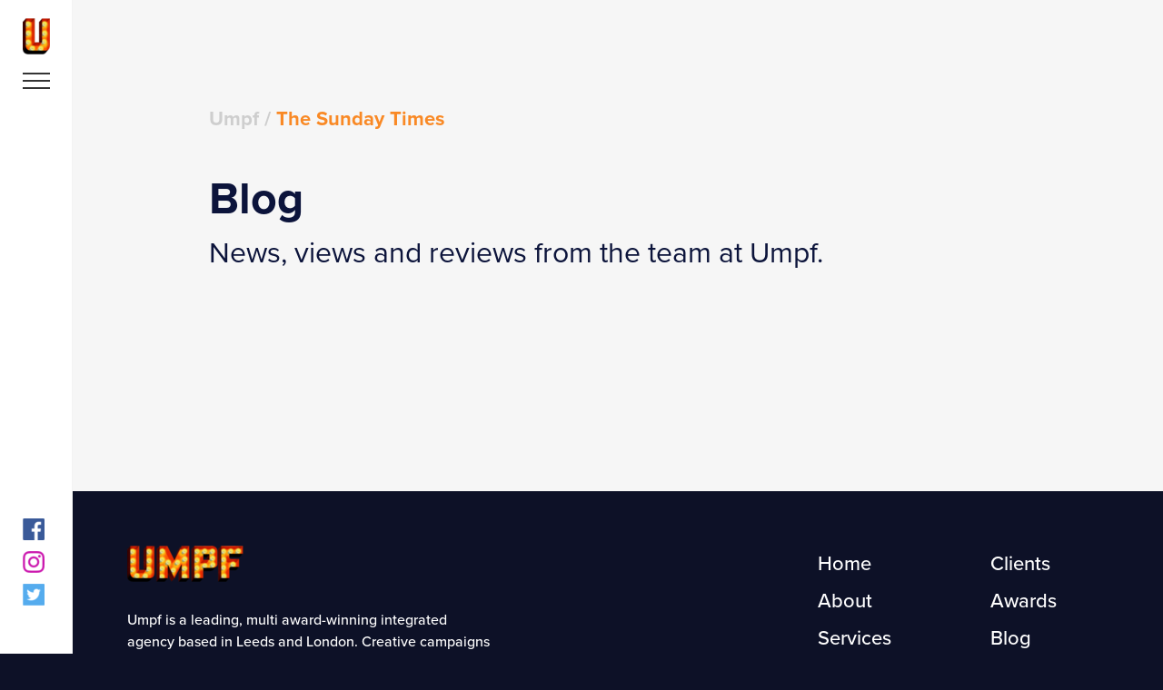

--- FILE ---
content_type: text/html; charset=UTF-8
request_url: https://umpf.co.uk/tag/the-sunday-times/
body_size: 7991
content:
<!doctype html>
<html lang="en-GB" class="no-js">
<head>
	<script>(function(H){H.className=H.className.replace(/\bno-js\b/,'js')})(document.documentElement)</script>
	<meta charset="UTF-8">
	<meta name="viewport" content="width=device-width, initial-scale=1">
	<link rel="profile" href="https://gmpg.org/xfn/11">
	<meta name='robots' content='noindex, follow' />
	<style>img:is([sizes="auto" i], [sizes^="auto," i]) { contain-intrinsic-size: 3000px 1500px }</style>
	
	<!-- This site is optimized with the Yoast SEO Premium plugin v26.2 (Yoast SEO v26.2) - https://yoast.com/wordpress/plugins/seo/ -->
	<title>The Sunday Times Archives - Umpf</title>
	<meta property="og:locale" content="en_GB" />
	<meta property="og:type" content="article" />
	<meta property="og:title" content="The Sunday Times Archives" />
	<meta property="og:url" content="https://umpf.co.uk/tag/the-sunday-times/" />
	<meta property="og:site_name" content="Umpf" />
	<meta name="twitter:card" content="summary_large_image" />
	<meta name="twitter:site" content="@umpf" />
	<script type="application/ld+json" class="yoast-schema-graph">{"@context":"https://schema.org","@graph":[{"@type":"CollectionPage","@id":"https://umpf.co.uk/tag/the-sunday-times/","url":"https://umpf.co.uk/tag/the-sunday-times/","name":"The Sunday Times Archives - Umpf","isPartOf":{"@id":"https://umpf.co.uk/#website"},"breadcrumb":{"@id":"https://umpf.co.uk/tag/the-sunday-times/#breadcrumb"},"inLanguage":"en-GB"},{"@type":"BreadcrumbList","@id":"https://umpf.co.uk/tag/the-sunday-times/#breadcrumb","itemListElement":[{"@type":"ListItem","position":1,"name":"Umpf","item":"https://umpf.co.uk/"},{"@type":"ListItem","position":2,"name":"The Sunday Times"}]},{"@type":"WebSite","@id":"https://umpf.co.uk/#website","url":"https://umpf.co.uk/","name":"Umpf","description":"","publisher":{"@id":"https://umpf.co.uk/#organization"},"potentialAction":[{"@type":"SearchAction","target":{"@type":"EntryPoint","urlTemplate":"https://umpf.co.uk/?s={search_term_string}"},"query-input":{"@type":"PropertyValueSpecification","valueRequired":true,"valueName":"search_term_string"}}],"inLanguage":"en-GB"},{"@type":"Organization","@id":"https://umpf.co.uk/#organization","name":"Umpf","url":"https://umpf.co.uk/","logo":{"@type":"ImageObject","inLanguage":"en-GB","@id":"https://umpf.co.uk/#/schema/logo/image/","url":"https://umpf.co.uk/wp-content/uploads/2025/06/cropped-umpfLogo_400x400.jpg","contentUrl":"https://umpf.co.uk/wp-content/uploads/2025/06/cropped-umpfLogo_400x400.jpg","width":400,"height":400,"caption":"Umpf"},"image":{"@id":"https://umpf.co.uk/#/schema/logo/image/"},"sameAs":["https://www.facebook.com/UmpfPR/","https://x.com/umpf","https://www.instagram.com/instaumpf"]}]}</script>
	<!-- / Yoast SEO Premium plugin. -->


<link rel="alternate" type="application/rss+xml" title="Umpf &raquo; Feed" href="https://umpf.co.uk/feed/" />
<script type="text/javascript">
/* <![CDATA[ */
window._wpemojiSettings = {"baseUrl":"https:\/\/s.w.org\/images\/core\/emoji\/16.0.1\/72x72\/","ext":".png","svgUrl":"https:\/\/s.w.org\/images\/core\/emoji\/16.0.1\/svg\/","svgExt":".svg","source":{"concatemoji":"https:\/\/umpf.co.uk\/wp-includes\/js\/wp-emoji-release.min.js?ver=6.8.3"}};
/*! This file is auto-generated */
!function(s,n){var o,i,e;function c(e){try{var t={supportTests:e,timestamp:(new Date).valueOf()};sessionStorage.setItem(o,JSON.stringify(t))}catch(e){}}function p(e,t,n){e.clearRect(0,0,e.canvas.width,e.canvas.height),e.fillText(t,0,0);var t=new Uint32Array(e.getImageData(0,0,e.canvas.width,e.canvas.height).data),a=(e.clearRect(0,0,e.canvas.width,e.canvas.height),e.fillText(n,0,0),new Uint32Array(e.getImageData(0,0,e.canvas.width,e.canvas.height).data));return t.every(function(e,t){return e===a[t]})}function u(e,t){e.clearRect(0,0,e.canvas.width,e.canvas.height),e.fillText(t,0,0);for(var n=e.getImageData(16,16,1,1),a=0;a<n.data.length;a++)if(0!==n.data[a])return!1;return!0}function f(e,t,n,a){switch(t){case"flag":return n(e,"\ud83c\udff3\ufe0f\u200d\u26a7\ufe0f","\ud83c\udff3\ufe0f\u200b\u26a7\ufe0f")?!1:!n(e,"\ud83c\udde8\ud83c\uddf6","\ud83c\udde8\u200b\ud83c\uddf6")&&!n(e,"\ud83c\udff4\udb40\udc67\udb40\udc62\udb40\udc65\udb40\udc6e\udb40\udc67\udb40\udc7f","\ud83c\udff4\u200b\udb40\udc67\u200b\udb40\udc62\u200b\udb40\udc65\u200b\udb40\udc6e\u200b\udb40\udc67\u200b\udb40\udc7f");case"emoji":return!a(e,"\ud83e\udedf")}return!1}function g(e,t,n,a){var r="undefined"!=typeof WorkerGlobalScope&&self instanceof WorkerGlobalScope?new OffscreenCanvas(300,150):s.createElement("canvas"),o=r.getContext("2d",{willReadFrequently:!0}),i=(o.textBaseline="top",o.font="600 32px Arial",{});return e.forEach(function(e){i[e]=t(o,e,n,a)}),i}function t(e){var t=s.createElement("script");t.src=e,t.defer=!0,s.head.appendChild(t)}"undefined"!=typeof Promise&&(o="wpEmojiSettingsSupports",i=["flag","emoji"],n.supports={everything:!0,everythingExceptFlag:!0},e=new Promise(function(e){s.addEventListener("DOMContentLoaded",e,{once:!0})}),new Promise(function(t){var n=function(){try{var e=JSON.parse(sessionStorage.getItem(o));if("object"==typeof e&&"number"==typeof e.timestamp&&(new Date).valueOf()<e.timestamp+604800&&"object"==typeof e.supportTests)return e.supportTests}catch(e){}return null}();if(!n){if("undefined"!=typeof Worker&&"undefined"!=typeof OffscreenCanvas&&"undefined"!=typeof URL&&URL.createObjectURL&&"undefined"!=typeof Blob)try{var e="postMessage("+g.toString()+"("+[JSON.stringify(i),f.toString(),p.toString(),u.toString()].join(",")+"));",a=new Blob([e],{type:"text/javascript"}),r=new Worker(URL.createObjectURL(a),{name:"wpTestEmojiSupports"});return void(r.onmessage=function(e){c(n=e.data),r.terminate(),t(n)})}catch(e){}c(n=g(i,f,p,u))}t(n)}).then(function(e){for(var t in e)n.supports[t]=e[t],n.supports.everything=n.supports.everything&&n.supports[t],"flag"!==t&&(n.supports.everythingExceptFlag=n.supports.everythingExceptFlag&&n.supports[t]);n.supports.everythingExceptFlag=n.supports.everythingExceptFlag&&!n.supports.flag,n.DOMReady=!1,n.readyCallback=function(){n.DOMReady=!0}}).then(function(){return e}).then(function(){var e;n.supports.everything||(n.readyCallback(),(e=n.source||{}).concatemoji?t(e.concatemoji):e.wpemoji&&e.twemoji&&(t(e.twemoji),t(e.wpemoji)))}))}((window,document),window._wpemojiSettings);
/* ]]> */
</script>
<style id='wp-emoji-styles-inline-css' type='text/css'>

	img.wp-smiley, img.emoji {
		display: inline !important;
		border: none !important;
		box-shadow: none !important;
		height: 1em !important;
		width: 1em !important;
		margin: 0 0.07em !important;
		vertical-align: -0.1em !important;
		background: none !important;
		padding: 0 !important;
	}
</style>
<link rel='stylesheet' id='wp-block-library-css' href='https://umpf.co.uk/wp-includes/css/dist/block-library/style.min.css?ver=6.8.3' type='text/css' media='all' />
<style id='classic-theme-styles-inline-css' type='text/css'>
/*! This file is auto-generated */
.wp-block-button__link{color:#fff;background-color:#32373c;border-radius:9999px;box-shadow:none;text-decoration:none;padding:calc(.667em + 2px) calc(1.333em + 2px);font-size:1.125em}.wp-block-file__button{background:#32373c;color:#fff;text-decoration:none}
</style>
<style id='safe-svg-svg-icon-style-inline-css' type='text/css'>
.safe-svg-cover{text-align:center}.safe-svg-cover .safe-svg-inside{display:inline-block;max-width:100%}.safe-svg-cover svg{fill:currentColor;height:100%;max-height:100%;max-width:100%;width:100%}

</style>
<style id='global-styles-inline-css' type='text/css'>
:root{--wp--preset--aspect-ratio--square: 1;--wp--preset--aspect-ratio--4-3: 4/3;--wp--preset--aspect-ratio--3-4: 3/4;--wp--preset--aspect-ratio--3-2: 3/2;--wp--preset--aspect-ratio--2-3: 2/3;--wp--preset--aspect-ratio--16-9: 16/9;--wp--preset--aspect-ratio--9-16: 9/16;--wp--preset--color--black: #000000;--wp--preset--color--cyan-bluish-gray: #abb8c3;--wp--preset--color--white: #ffffff;--wp--preset--color--pale-pink: #f78da7;--wp--preset--color--vivid-red: #cf2e2e;--wp--preset--color--luminous-vivid-orange: #ff6900;--wp--preset--color--luminous-vivid-amber: #fcb900;--wp--preset--color--light-green-cyan: #7bdcb5;--wp--preset--color--vivid-green-cyan: #00d084;--wp--preset--color--pale-cyan-blue: #8ed1fc;--wp--preset--color--vivid-cyan-blue: #0693e3;--wp--preset--color--vivid-purple: #9b51e0;--wp--preset--gradient--vivid-cyan-blue-to-vivid-purple: linear-gradient(135deg,rgba(6,147,227,1) 0%,rgb(155,81,224) 100%);--wp--preset--gradient--light-green-cyan-to-vivid-green-cyan: linear-gradient(135deg,rgb(122,220,180) 0%,rgb(0,208,130) 100%);--wp--preset--gradient--luminous-vivid-amber-to-luminous-vivid-orange: linear-gradient(135deg,rgba(252,185,0,1) 0%,rgba(255,105,0,1) 100%);--wp--preset--gradient--luminous-vivid-orange-to-vivid-red: linear-gradient(135deg,rgba(255,105,0,1) 0%,rgb(207,46,46) 100%);--wp--preset--gradient--very-light-gray-to-cyan-bluish-gray: linear-gradient(135deg,rgb(238,238,238) 0%,rgb(169,184,195) 100%);--wp--preset--gradient--cool-to-warm-spectrum: linear-gradient(135deg,rgb(74,234,220) 0%,rgb(151,120,209) 20%,rgb(207,42,186) 40%,rgb(238,44,130) 60%,rgb(251,105,98) 80%,rgb(254,248,76) 100%);--wp--preset--gradient--blush-light-purple: linear-gradient(135deg,rgb(255,206,236) 0%,rgb(152,150,240) 100%);--wp--preset--gradient--blush-bordeaux: linear-gradient(135deg,rgb(254,205,165) 0%,rgb(254,45,45) 50%,rgb(107,0,62) 100%);--wp--preset--gradient--luminous-dusk: linear-gradient(135deg,rgb(255,203,112) 0%,rgb(199,81,192) 50%,rgb(65,88,208) 100%);--wp--preset--gradient--pale-ocean: linear-gradient(135deg,rgb(255,245,203) 0%,rgb(182,227,212) 50%,rgb(51,167,181) 100%);--wp--preset--gradient--electric-grass: linear-gradient(135deg,rgb(202,248,128) 0%,rgb(113,206,126) 100%);--wp--preset--gradient--midnight: linear-gradient(135deg,rgb(2,3,129) 0%,rgb(40,116,252) 100%);--wp--preset--font-size--small: 13px;--wp--preset--font-size--medium: 20px;--wp--preset--font-size--large: 36px;--wp--preset--font-size--x-large: 42px;--wp--preset--spacing--20: 0.44rem;--wp--preset--spacing--30: 0.67rem;--wp--preset--spacing--40: 1rem;--wp--preset--spacing--50: 1.5rem;--wp--preset--spacing--60: 2.25rem;--wp--preset--spacing--70: 3.38rem;--wp--preset--spacing--80: 5.06rem;--wp--preset--shadow--natural: 6px 6px 9px rgba(0, 0, 0, 0.2);--wp--preset--shadow--deep: 12px 12px 50px rgba(0, 0, 0, 0.4);--wp--preset--shadow--sharp: 6px 6px 0px rgba(0, 0, 0, 0.2);--wp--preset--shadow--outlined: 6px 6px 0px -3px rgba(255, 255, 255, 1), 6px 6px rgba(0, 0, 0, 1);--wp--preset--shadow--crisp: 6px 6px 0px rgba(0, 0, 0, 1);}:where(.is-layout-flex){gap: 0.5em;}:where(.is-layout-grid){gap: 0.5em;}body .is-layout-flex{display: flex;}.is-layout-flex{flex-wrap: wrap;align-items: center;}.is-layout-flex > :is(*, div){margin: 0;}body .is-layout-grid{display: grid;}.is-layout-grid > :is(*, div){margin: 0;}:where(.wp-block-columns.is-layout-flex){gap: 2em;}:where(.wp-block-columns.is-layout-grid){gap: 2em;}:where(.wp-block-post-template.is-layout-flex){gap: 1.25em;}:where(.wp-block-post-template.is-layout-grid){gap: 1.25em;}.has-black-color{color: var(--wp--preset--color--black) !important;}.has-cyan-bluish-gray-color{color: var(--wp--preset--color--cyan-bluish-gray) !important;}.has-white-color{color: var(--wp--preset--color--white) !important;}.has-pale-pink-color{color: var(--wp--preset--color--pale-pink) !important;}.has-vivid-red-color{color: var(--wp--preset--color--vivid-red) !important;}.has-luminous-vivid-orange-color{color: var(--wp--preset--color--luminous-vivid-orange) !important;}.has-luminous-vivid-amber-color{color: var(--wp--preset--color--luminous-vivid-amber) !important;}.has-light-green-cyan-color{color: var(--wp--preset--color--light-green-cyan) !important;}.has-vivid-green-cyan-color{color: var(--wp--preset--color--vivid-green-cyan) !important;}.has-pale-cyan-blue-color{color: var(--wp--preset--color--pale-cyan-blue) !important;}.has-vivid-cyan-blue-color{color: var(--wp--preset--color--vivid-cyan-blue) !important;}.has-vivid-purple-color{color: var(--wp--preset--color--vivid-purple) !important;}.has-black-background-color{background-color: var(--wp--preset--color--black) !important;}.has-cyan-bluish-gray-background-color{background-color: var(--wp--preset--color--cyan-bluish-gray) !important;}.has-white-background-color{background-color: var(--wp--preset--color--white) !important;}.has-pale-pink-background-color{background-color: var(--wp--preset--color--pale-pink) !important;}.has-vivid-red-background-color{background-color: var(--wp--preset--color--vivid-red) !important;}.has-luminous-vivid-orange-background-color{background-color: var(--wp--preset--color--luminous-vivid-orange) !important;}.has-luminous-vivid-amber-background-color{background-color: var(--wp--preset--color--luminous-vivid-amber) !important;}.has-light-green-cyan-background-color{background-color: var(--wp--preset--color--light-green-cyan) !important;}.has-vivid-green-cyan-background-color{background-color: var(--wp--preset--color--vivid-green-cyan) !important;}.has-pale-cyan-blue-background-color{background-color: var(--wp--preset--color--pale-cyan-blue) !important;}.has-vivid-cyan-blue-background-color{background-color: var(--wp--preset--color--vivid-cyan-blue) !important;}.has-vivid-purple-background-color{background-color: var(--wp--preset--color--vivid-purple) !important;}.has-black-border-color{border-color: var(--wp--preset--color--black) !important;}.has-cyan-bluish-gray-border-color{border-color: var(--wp--preset--color--cyan-bluish-gray) !important;}.has-white-border-color{border-color: var(--wp--preset--color--white) !important;}.has-pale-pink-border-color{border-color: var(--wp--preset--color--pale-pink) !important;}.has-vivid-red-border-color{border-color: var(--wp--preset--color--vivid-red) !important;}.has-luminous-vivid-orange-border-color{border-color: var(--wp--preset--color--luminous-vivid-orange) !important;}.has-luminous-vivid-amber-border-color{border-color: var(--wp--preset--color--luminous-vivid-amber) !important;}.has-light-green-cyan-border-color{border-color: var(--wp--preset--color--light-green-cyan) !important;}.has-vivid-green-cyan-border-color{border-color: var(--wp--preset--color--vivid-green-cyan) !important;}.has-pale-cyan-blue-border-color{border-color: var(--wp--preset--color--pale-cyan-blue) !important;}.has-vivid-cyan-blue-border-color{border-color: var(--wp--preset--color--vivid-cyan-blue) !important;}.has-vivid-purple-border-color{border-color: var(--wp--preset--color--vivid-purple) !important;}.has-vivid-cyan-blue-to-vivid-purple-gradient-background{background: var(--wp--preset--gradient--vivid-cyan-blue-to-vivid-purple) !important;}.has-light-green-cyan-to-vivid-green-cyan-gradient-background{background: var(--wp--preset--gradient--light-green-cyan-to-vivid-green-cyan) !important;}.has-luminous-vivid-amber-to-luminous-vivid-orange-gradient-background{background: var(--wp--preset--gradient--luminous-vivid-amber-to-luminous-vivid-orange) !important;}.has-luminous-vivid-orange-to-vivid-red-gradient-background{background: var(--wp--preset--gradient--luminous-vivid-orange-to-vivid-red) !important;}.has-very-light-gray-to-cyan-bluish-gray-gradient-background{background: var(--wp--preset--gradient--very-light-gray-to-cyan-bluish-gray) !important;}.has-cool-to-warm-spectrum-gradient-background{background: var(--wp--preset--gradient--cool-to-warm-spectrum) !important;}.has-blush-light-purple-gradient-background{background: var(--wp--preset--gradient--blush-light-purple) !important;}.has-blush-bordeaux-gradient-background{background: var(--wp--preset--gradient--blush-bordeaux) !important;}.has-luminous-dusk-gradient-background{background: var(--wp--preset--gradient--luminous-dusk) !important;}.has-pale-ocean-gradient-background{background: var(--wp--preset--gradient--pale-ocean) !important;}.has-electric-grass-gradient-background{background: var(--wp--preset--gradient--electric-grass) !important;}.has-midnight-gradient-background{background: var(--wp--preset--gradient--midnight) !important;}.has-small-font-size{font-size: var(--wp--preset--font-size--small) !important;}.has-medium-font-size{font-size: var(--wp--preset--font-size--medium) !important;}.has-large-font-size{font-size: var(--wp--preset--font-size--large) !important;}.has-x-large-font-size{font-size: var(--wp--preset--font-size--x-large) !important;}
:where(.wp-block-post-template.is-layout-flex){gap: 1.25em;}:where(.wp-block-post-template.is-layout-grid){gap: 1.25em;}
:where(.wp-block-columns.is-layout-flex){gap: 2em;}:where(.wp-block-columns.is-layout-grid){gap: 2em;}
:root :where(.wp-block-pullquote){font-size: 1.5em;line-height: 1.6;}
</style>
<link rel='stylesheet' id='absolute-style-css' href='https://umpf.co.uk/wp-content/themes/umpf/dist/css/main.css?v=1.23&#038;ver=6.8.3' type='text/css' media='all' />
<script type="text/javascript" src="https://umpf.co.uk/wp-includes/js/jquery/jquery.min.js?ver=3.7.1" id="jquery-core-js"></script>
<script type="text/javascript" src="https://umpf.co.uk/wp-includes/js/jquery/jquery-migrate.min.js?ver=3.4.1" id="jquery-migrate-js"></script>
<style type="text/css">.recentcomments a{display:inline !important;padding:0 !important;margin:0 !important;}</style>		<style type="text/css" id="wp-custom-css">
			.disciplines-divider {
	margin: 4rem 0;
}

.smaller-image-embed {
	width:50% !important;
}

@media (max-width: 768px) {
		.smaller-image-embed {
		width:75% !important;
	}
}

@media (max-width: 768px) {
		.center-sml {
		text-align: left;
	}
}

.cm--stats__statinner {
	padding: 50px 15px;
}

@media (max-width: 1200px) {
	.cm--stats__statinner {
		padding: 50px 15px;
	}
}

.mainfooter p {
	max-width: 400px;
}

.mainfooter__legal p {
	max-width: none;
}

.css-g03djc {
	background: #000 !important;
}

h1.page-headers {
	font-size: 50px;
	font-weight: 700;
}

@media (max-width: 768px) {
	h1.page-headers {
		font-size: 36px;
		font-weight: 700;
	}
}

/* to hide old content on this page but retain SEO benefit https://umpf.co.uk/top-pr-agencies-uk/ */
.old-wrapper {
	position: absolute;
	left: -9999px;
}

.new-page-link {
	color: #0c143b;
	text-decoration: underline !important;
}

.new-page-link:hover {
	color: #f98925;
}		</style>
			<link rel="stylesheet" href="https://use.typekit.net/cyu7bhh.css">

	<link rel="apple-touch-icon" sizes="180x180" href="https://umpf.co.uk/wp-content/themes/umpf/dist/img/apple-touch-icon.png">
	<link rel="icon" type="image/png" sizes="32x32" href="https://umpf.co.uk/wp-content/themes/umpf/dist/img/favicon-32x32.png">
	<link rel="icon" type="image/png" sizes="16x16" href="https://umpf.co.uk/wp-content/themes/umpf/dist/img/favicon-16x16.png">
	<link rel="manifest" href="https://umpf.co.uk/wp-content/themes/umpf/dist/img/site.webmanifest">
	<link rel="mask-icon" href="https://umpf.co.uk/wp-content/themes/umpf/dist/img/safari-pinned-tab.svg" color="#5bbad5">
	<meta name="msapplication-TileColor" content="#f6f6f6">
	<meta name="theme-color" content="#ffffff">

	        <!-- Google Tag Manager -->
        <script>(function(w,d,s,l,i){w[l]=w[l]||[];w[l].push({'gtm.start':
        new Date().getTime(),event:'gtm.js'});var f=d.getElementsByTagName(s)[0],
        j=d.createElement(s),dl=l!='dataLayer'?'&l='+l:'';j.async=true;j.src=
        'https://www.googletagmanager.com/gtm.js?id='+i+dl;f.parentNode.insertBefore(j,f);
        })(window,document,'script','dataLayer','GTM-PW662JQV');</script>
        <!-- End Google Tag Manager -->
	</head>

<body class="archive tag tag-the-sunday-times tag-203 wp-custom-logo wp-theme-umpf hfeed">
<div id="top" class="site">

	<a class="skip-link screen-reader-text" href="#content">Skip to content</a>

	<header id="masthead" class="mainheader">
					<p class="mainheader__logo"><a href="https://umpf.co.uk/" rel="home">Umpf</a></p>
			
		<button class="mainheader__toggle js-togglenav" aria-controls="primary-menu" aria-expanded="false">
			<span></span>
		</button>

		<button class="mainheader__close js-togglenav" aria-controls="primary-menu" aria-expanded="false">
			<span></span>
		</button>

		<nav id="site-navigation" class="mainnav js-mainnav">
			<div class="menu-menu-1-container"><ul id="primary-menu" class="menu"><li id="menu-item-8" class="menu-item menu-item-type-post_type menu-item-object-page menu-item-home menu-item-8"><a href="https://umpf.co.uk/" data-postid="2">Home</a></li>
<li id="menu-item-13" class="menu-item menu-item-type-post_type menu-item-object-page menu-item-13"><a href="https://umpf.co.uk/about/" data-postid="11">About</a></li>
<li id="menu-item-22" class="menu-item menu-item-type-post_type menu-item-object-page menu-item-22"><a href="https://umpf.co.uk/services/" data-postid="14">Services</a></li>
<li id="menu-item-21" class="menu-item menu-item-type-post_type_archive menu-item-object-work menu-item-21"><a href="https://umpf.co.uk/work/" data-postid="work">Work</a></li>
<li id="menu-item-48" class="menu-item menu-item-type-post_type menu-item-object-page menu-item-48"><a href="https://umpf.co.uk/clients/" data-postid="45">Clients</a></li>
<li id="menu-item-27" class="menu-item menu-item-type-post_type menu-item-object-page menu-item-27"><a href="https://umpf.co.uk/awards/" data-postid="25">Awards</a></li>
<li id="menu-item-9" class="menu-item menu-item-type-post_type menu-item-object-page current_page_parent menu-item-9"><a href="https://umpf.co.uk/blog/" data-postid="6">Blog</a></li>
<li id="menu-item-14766" class="menu-item menu-item-type-post_type menu-item-object-page menu-item-14766"><a href="https://umpf.co.uk/contact/" data-postid="14729">Contact</a></li>
</ul></div>			<ul class="mainnav__socials">
				<li><a href="https://www.facebook.com/UmpfPR" target="_blank" class="mainnav__socials__facebook">Facebook</a></li>
				<li><a href="https://www.instagram.com/instaumpf/" target="_blank" class="mainnav__socials__instagram">Instagram</a></li>
				<li><a href="https://twitter.com/Umpf" target="_blank" class="mainnav__socials__twitter">Twitter</a></li>
			</ul>
		</nav><!-- #site-navigation -->
	</header><!-- #masthead -->

	<div id="content" class="maincontent">
		<div id="pjax-container">
    <div class="pagecontent">
        <div class="container">
            <div class="breadcrumbs"><span><span><a href="https://umpf.co.uk/">Umpf</a></span> / <span class="breadcrumb_last" aria-current="page">The Sunday Times</span></span></div>            <div class="lead-text">
                <h1 class="page-headers">Blog</h1>
<p>News, views and reviews from the team at Umpf.</p>
            </div>

            <div id="ajax-load-more" class="ajax-load-more-wrap default"  data-alm-id="" data-canonical-url="https://umpf.co.uk/tag/the-sunday-times/" data-slug="the-sunday-times" data-post-id="203"  data-localized="ajax_load_more_vars" data-alm-object="ajax_load_more"><div aria-live="polite" aria-atomic="true" class="alm-listing alm-ajax blog-previews" data-container-type="div" data-loading-style="default" data-repeater="default" data-post-type="post" data-category="the-sunday-times" data-order="DESC" data-orderby="date" data-offset="0" data-posts-per-page="12" data-scroll="false" data-button-label="&lt;span&gt;Go back in time &lt;i class=&#039;blogbtn-icon&#039;&gt;&lt;/i&gt;&lt;/span&gt;" data-prev-button-label="Load Previous"></div><div class="alm-btn-wrap" data-rel="ajax-load-more"><button class="alm-load-more-btn " type="button">&lt;span&gt;Go back in time &lt;i class=&#039;blogbtn-icon&#039;&gt;&lt;/i&gt;&lt;/span&gt;</button></div></div>
        </div>
    </div>

                <script>
            var pageid = '2654';
            var pagetitle = 'Social Media TV – News, 01 April - Umpf';
        </script>

    	<footer class="mainfooter">
            <div class="container">

                <div class="row">
                    <div class="col-xs-12 col-sm-6 col-lg-8">
                        <div class="mainfooter__logo">Umpf</div>
                        <p>Umpf is a leading, multi award-winning integrated agency based in <a href="https://umpf.co.uk/contact/leeds/">Leeds</a> and <a href="https://umpf.co.uk/contact/london-office/">London</a>. Creative campaigns with a bit more Umpf. <strong><a href="https://umpf.co.uk/services/public-relations/">PR</a>. <a href="https://umpf.co.uk/services/social-media-agency/">Social</a>. Creative. <a href="https://umpf.co.uk/services/influencer-marketing/">Influencer</a>.</strong></p>
                        <p class="mainfooter__getintouch"><a href="/contact/" class="underline">Get in touch</a></p>
                    </div>
                    <div class="col-xs-12  col-sm-6 col-lg-4">
                        <div class="row">
                            <div class="col-xs-6">
                                <div class="menu-footer-menu-1-container"><ul id="footer-menu-1" class="menu"><li id="menu-item-38" class="menu-item menu-item-type-post_type menu-item-object-page menu-item-home menu-item-38"><a href="https://umpf.co.uk/" data-postid="2">Home</a></li>
<li id="menu-item-37" class="menu-item menu-item-type-post_type menu-item-object-page menu-item-37"><a href="https://umpf.co.uk/about/" data-postid="11">About</a></li>
<li id="menu-item-36" class="menu-item menu-item-type-post_type menu-item-object-page menu-item-36"><a href="https://umpf.co.uk/services/" data-postid="14">Services</a></li>
<li id="menu-item-39" class="menu-item menu-item-type-post_type_archive menu-item-object-work menu-item-39"><a href="https://umpf.co.uk/work/" data-postid="work">Work</a></li>
</ul></div>                            </div>
                            <div class="col-xs-6">
                                <div class="menu-footer-menu-2-container"><ul id="footer-menu-2" class="menu"><li id="menu-item-47" class="menu-item menu-item-type-post_type menu-item-object-page menu-item-47"><a href="https://umpf.co.uk/clients/" data-postid="45">Clients</a></li>
<li id="menu-item-40" class="menu-item menu-item-type-post_type menu-item-object-page menu-item-40"><a href="https://umpf.co.uk/awards/" data-postid="25">Awards</a></li>
<li id="menu-item-43" class="menu-item menu-item-type-post_type menu-item-object-page current_page_parent menu-item-43"><a href="https://umpf.co.uk/blog/" data-postid="6">Blog</a></li>
<li id="menu-item-14767" class="menu-item menu-item-type-post_type menu-item-object-page menu-item-14767"><a href="https://umpf.co.uk/contact/" data-postid="14729">Contact</a></li>
</ul></div>                            </div>
                        </div>
                    </div>
                </div>

                <div class="mainfooter__legal">
                    <p><span>© 2025 Umpf Limited. is registered in England and Wales. No 06998430</span> <a href="https://umpf.co.uk/privacy-policy/">Privacy policy</a> <a href="https://umpf.co.uk/cookies/">Cookies</a></p>
                </div>
            </div>
    	</footer><!-- .mainfooter -->

        </div><!-- #pjax-container -->

        <div class="content-overlay"></div>

    </div><!-- .maincontent -->

</div><!-- .site -->

<div class="loading-overlay">
    <div class="loading-overlay__icon">
        <span class="loading-overlay__light--1"></span>
        <span class="loading-overlay__light--2"></span>
        <span class="loading-overlay__light--3"></span>
        <span class="loading-overlay__light--4"></span>
        <span class="loading-overlay__light--5"></span>
        <span class="loading-overlay__light--6"></span>
        <span class="loading-overlay__light--7"></span>
        <span class="loading-overlay__light--8"></span>
    </div>
</div>

<div id="fb-root"></div>
<script async defer src="https://connect.facebook.net/en_US/sdk.js"></script>
<script type="application/ld+json">
{
  "@context": "https://schema.org",
  "@type": "Organization",
  "name": "Umpf",
  "alternateName": "Umpf Limited",
  "url": "https://umpf.co.uk/",
  "logo": "https://umpf.co.uk/wp-content/uploads/2025/06/umpfLogo_400x400.jpg",
  "sameAs": [
    "https://www.facebook.com/UmpfPR",
    "https://www.instagram.com/instaumpf/",
    "https://twitter.com/Umpf"
  ],
  "contactPoint": [{
    "@type": "ContactPoint",
    "telephone": "+448004102010",
    "contactType": "Customer Service"
  }],
  "address": {
    "@type": "PostalAddress",
    "streetAddress": "46 The Calls",
    "addressLocality": "Leeds",
    "postalCode": "LS2 7EY",
    "addressCountry": "GB"
  }
}
</script>


<script type="speculationrules">
{"prefetch":[{"source":"document","where":{"and":[{"href_matches":"\/*"},{"not":{"href_matches":["\/wp-*.php","\/wp-admin\/*","\/wp-content\/uploads\/*","\/wp-content\/*","\/wp-content\/plugins\/*","\/wp-content\/themes\/umpf\/*","\/*\\?(.+)"]}},{"not":{"selector_matches":"a[rel~=\"nofollow\"]"}},{"not":{"selector_matches":".no-prefetch, .no-prefetch a"}}]},"eagerness":"conservative"}]}
</script>
<script type="text/javascript" id="ajax_load_more_vars">var ajax_load_more_vars = {"id":"ajax-load-more","script":"ajax_load_more_vars","defaults":{"post_type":"post","posts_per_page":"12","css_classes":"blog-previews","pause":"false","transition_container":"false","scroll":"false","category":"the-sunday-times"}}</script><script type="text/javascript" id="ajax-load-more-js-extra">
/* <![CDATA[ */
var alm_localize = {"pluginurl":"https:\/\/umpf.co.uk\/wp-content\/plugins\/ajax-load-more","version":"7.6.2","adminurl":"https:\/\/umpf.co.uk\/wp-admin\/","ajaxurl":"https:\/\/umpf.co.uk\/wp-admin\/admin-ajax.php","alm_nonce":"b57974cfa5","rest_api_url":"","rest_api":"https:\/\/umpf.co.uk\/wp-json\/","rest_nonce":"63ff508f12","trailing_slash":"true","is_front_page":"false","retain_querystring":"1","speed":"250","results_text":"Viewing {post_count} of {total_posts} results.","no_results_text":"No results found.","alm_debug":"","a11y_focus":"1","site_title":"Umpf","site_tagline":"","button_label":"<span><div><\/div>Go back in time <i class='blogbtn-icon'><\/i><\/span>"};
/* ]]> */
</script>
<script type="text/javascript" src="https://umpf.co.uk/wp-content/plugins/ajax-load-more/build/frontend/ajax-load-more.min.js?ver=7.6.2" id="ajax-load-more-js"></script>
<script type="text/javascript" src="https://umpf.co.uk/wp-content/themes/umpf/dist/js/bundle.js?v=1.2&amp;ver=1.5" id="absolute-scripts-js"></script>

</body>
</html>

--- FILE ---
content_type: text/css
request_url: https://umpf.co.uk/wp-content/themes/umpf/dist/css/main.css?v=1.23&ver=6.8.3
body_size: 12045
content:
@charset "UTF-8";a,abbr,acronym,address,applet,article,aside,audio,b,big,blockquote,body,canvas,caption,center,cite,code,dd,del,details,dfn,div,dl,dt,em,embed,fieldset,figcaption,figure,footer,form,h1,h2,h3,h4,h5,h6,header,hgroup,html,i,iframe,img,ins,kbd,label,legend,li,mark,menu,nav,object,ol,output,p,pre,q,ruby,s,samp,section,small,span,strike,strong,sub,summary,sup,table,tbody,td,tfoot,th,thead,time,tr,tt,u,ul,var,video{margin:0;padding:0;border:0;font-size:100%;font:inherit;vertical-align:baseline}article,aside,details,figcaption,figure,footer,header,hgroup,menu,nav,section{display:block}blockquote,q{quotes:none}blockquote:after,blockquote:before,q:after,q:before{content:"";content:none}table{border-collapse:collapse;border-spacing:0}*,:after,:before{box-sizing:inherit}html{box-sizing:border-box;font-size:10px;font-family:proxima-nova,arial,sans-serif;color:#0c143b;-webkit-font-smoothing:antialiased;-moz-osx-font-smoothing:grayscale;background-color:#0d1127}body{font-size:100%;line-height:1.5;background-color:#f6f6f6}ol,p,table,ul{font-size:1.6em;line-height:1.5em;margin-bottom:1.5em}ol,ul{padding-left:1em}.h2,.h3,.h4,.h5,.h6,h2,h3,h4,h5,h6{font-size:2.4em;font-weight:800;line-height:1.2;margin-bottom:.9em}@media (min-width:768px){.h2,.h3,.h4,.h5,.h6,h2,h3,h4,h5,h6{font-size:2.8em}ol,p,table,ul{font-size:1.8em}}@media (min-width:1200px){.h2,.h3,.h4,.h5,.h6,h2,h3,h4,h5,h6{font-size:3.6em}ol,p,table,ul{font-size:2.2em}}a{transition:color .2s ease-out;text-decoration:none}button{cursor:pointer}strong{font-weight:800}.maincontent{position:relative;z-index:1}.screen-reader-text{border:0;clip:rect(1px,1px,1px,1px);-webkit-clip-path:inset(50%);clip-path:inset(50%);height:1px;margin:-1px;overflow:hidden;padding:0;position:absolute!important;width:1px;word-wrap:normal!important}.screen-reader-text:focus{border-radius:3px;clip:auto!important;-webkit-clip-path:none;clip-path:none;display:block;font-weight:700;height:auto;left:5px;line-height:normal;padding:15px 23px 14px;text-decoration:none;top:5px;width:auto;z-index:7;background-color:#0c143b;color:#f98925;outline:0}#content[tabindex="-1"]:focus{outline:0}.contact-image{background-size:cover;background-position:50%;border-bottom:6px solid #f98925;height:0;padding-bottom:67.1875%;margin-left:-15px;margin-right:-15px;margin-bottom:-50px}@media (min-width:768px){.contact-image{padding-bottom:47.265625%;margin-left:-40px;margin-right:-40px;margin-bottom:-80px}}@media (min-width:1024px){.contact-image{margin-left:0;padding-bottom:78%;margin-bottom:0}}@media (min-width:1200px){.contact-image{margin-right:-60px}}.featured-image{border-bottom:6px solid #f98925;background-color:#f9f9f9}.featured-image img{max-width:100%;height:auto;display:block}.wrapper{max-width:1350px;margin:0 auto}.row,.wrapper{box-sizing:border-box}.row{display:-moz-flex;display:flex;-moz-flex:0 1 auto;flex:0 1 auto;-moz-flex-direction:row;flex-direction:row;flex-wrap:wrap;margin-right:-10px;margin-left:-10px}@media (min-width:768px){.row{margin-right:-20px;margin-left:-20px}}@media (min-width:1024px){.row{margin-right:-30px;margin-left:-30px}}.row.reverse{-moz-flex-direction:row-reverse;flex-direction:row-reverse}.col.reverse{-moz-flex-direction:column-reverse;flex-direction:column-reverse}.col-xs{box-sizing:border-box;-moz-flex-grow:0;flex-grow:0;flex-shrink:0;padding-right:10px;padding-left:10px;flex-basis:auto}@media (min-width:768px){.col-xs{padding-right:20px!important;padding-left:20px!important}}@media (min-width:1024px){.col-xs{padding-right:30px!important;padding-left:30px!important}}.col-xs-1{box-sizing:border-box;-moz-flex-grow:0;flex-grow:0;flex-shrink:0;padding-right:10px;padding-left:10px;flex-basis:8.3333%;max-width:8.3333%}@media (min-width:768px){.col-xs-1{padding-right:20px!important;padding-left:20px!important}}@media (min-width:1024px){.col-xs-1{padding-right:30px!important;padding-left:30px!important}}.col-xs-2{box-sizing:border-box;-moz-flex-grow:0;flex-grow:0;flex-shrink:0;padding-right:10px;padding-left:10px;flex-basis:16.6667%;max-width:16.6667%}@media (min-width:768px){.col-xs-2{padding-right:20px!important;padding-left:20px!important}}@media (min-width:1024px){.col-xs-2{padding-right:30px!important;padding-left:30px!important}}.col-xs-3{box-sizing:border-box;-moz-flex-grow:0;flex-grow:0;flex-shrink:0;padding-right:10px;padding-left:10px;flex-basis:25%;max-width:25%}@media (min-width:768px){.col-xs-3{padding-right:20px!important;padding-left:20px!important}}@media (min-width:1024px){.col-xs-3{padding-right:30px!important;padding-left:30px!important}}.col-xs-4{box-sizing:border-box;-moz-flex-grow:0;flex-grow:0;flex-shrink:0;padding-right:10px;padding-left:10px;flex-basis:33.3333%;max-width:33.3333%}@media (min-width:768px){.col-xs-4{padding-right:20px!important;padding-left:20px!important}}@media (min-width:1024px){.col-xs-4{padding-right:30px!important;padding-left:30px!important}}.col-xs-5{box-sizing:border-box;-moz-flex-grow:0;flex-grow:0;flex-shrink:0;padding-right:10px;padding-left:10px;flex-basis:41.6667%;max-width:41.6667%}@media (min-width:768px){.col-xs-5{padding-right:20px!important;padding-left:20px!important}}@media (min-width:1024px){.col-xs-5{padding-right:30px!important;padding-left:30px!important}}.col-xs-6{box-sizing:border-box;-moz-flex-grow:0;flex-grow:0;flex-shrink:0;padding-right:10px;padding-left:10px;flex-basis:50%;max-width:50%}@media (min-width:768px){.col-xs-6{padding-right:20px!important;padding-left:20px!important}}@media (min-width:1024px){.col-xs-6{padding-right:30px!important;padding-left:30px!important}}.col-xs-7{box-sizing:border-box;-moz-flex-grow:0;flex-grow:0;flex-shrink:0;padding-right:10px;padding-left:10px;flex-basis:58.3333%;max-width:58.3333%}@media (min-width:768px){.col-xs-7{padding-right:20px!important;padding-left:20px!important}}@media (min-width:1024px){.col-xs-7{padding-right:30px!important;padding-left:30px!important}}.col-xs-8{box-sizing:border-box;-moz-flex-grow:0;flex-grow:0;flex-shrink:0;padding-right:10px;padding-left:10px;flex-basis:66.6667%;max-width:66.6667%}@media (min-width:768px){.col-xs-8{padding-right:20px!important;padding-left:20px!important}}@media (min-width:1024px){.col-xs-8{padding-right:30px!important;padding-left:30px!important}}.col-xs-9{box-sizing:border-box;-moz-flex-grow:0;flex-grow:0;flex-shrink:0;padding-right:10px;padding-left:10px;flex-basis:75%;max-width:75%}@media (min-width:768px){.col-xs-9{padding-right:20px!important;padding-left:20px!important}}@media (min-width:1024px){.col-xs-9{padding-right:30px!important;padding-left:30px!important}}.col-xs-10{box-sizing:border-box;-moz-flex-grow:0;flex-grow:0;flex-shrink:0;padding-right:10px;padding-left:10px;flex-basis:83.3333%;max-width:83.3333%}@media (min-width:768px){.col-xs-10{padding-right:20px!important;padding-left:20px!important}}@media (min-width:1024px){.col-xs-10{padding-right:30px!important;padding-left:30px!important}}.col-xs-11{box-sizing:border-box;-moz-flex-grow:0;flex-grow:0;flex-shrink:0;padding-right:10px;padding-left:10px;flex-basis:91.6667%;max-width:91.6667%}@media (min-width:768px){.col-xs-11{padding-right:20px!important;padding-left:20px!important}}@media (min-width:1024px){.col-xs-11{padding-right:30px!important;padding-left:30px!important}}.col-xs-12{box-sizing:border-box;-moz-flex-grow:0;flex-grow:0;flex-shrink:0;padding-right:10px;padding-left:10px;flex-basis:100%;max-width:100%}@media (min-width:768px){.col-xs-12{padding-right:20px!important;padding-left:20px!important}}@media (min-width:1024px){.col-xs-12{padding-right:30px!important;padding-left:30px!important}}.col-xs-offset-0{box-sizing:border-box;-moz-flex-grow:0;flex-grow:0;flex-shrink:0;padding-right:10px;padding-left:10px;margin-left:0}@media (min-width:768px){.col-xs-offset-0{padding-right:20px!important;padding-left:20px!important}}@media (min-width:1024px){.col-xs-offset-0{padding-right:30px!important;padding-left:30px!important}}.col-xs-offset-1{box-sizing:border-box;-moz-flex-grow:0;flex-grow:0;flex-shrink:0;padding-right:10px;padding-left:10px;margin-left:8.3333%}@media (min-width:768px){.col-xs-offset-1{padding-right:20px!important;padding-left:20px!important}}@media (min-width:1024px){.col-xs-offset-1{padding-right:30px!important;padding-left:30px!important}}.col-xs-offset-2{box-sizing:border-box;-moz-flex-grow:0;flex-grow:0;flex-shrink:0;padding-right:10px;padding-left:10px;margin-left:16.6667%}@media (min-width:768px){.col-xs-offset-2{padding-right:20px!important;padding-left:20px!important}}@media (min-width:1024px){.col-xs-offset-2{padding-right:30px!important;padding-left:30px!important}}.col-xs-offset-3{box-sizing:border-box;-moz-flex-grow:0;flex-grow:0;flex-shrink:0;padding-right:10px;padding-left:10px;margin-left:25%}@media (min-width:768px){.col-xs-offset-3{padding-right:20px!important;padding-left:20px!important}}@media (min-width:1024px){.col-xs-offset-3{padding-right:30px!important;padding-left:30px!important}}.col-xs-offset-4{box-sizing:border-box;-moz-flex-grow:0;flex-grow:0;flex-shrink:0;padding-right:10px;padding-left:10px;margin-left:33.3333%}@media (min-width:768px){.col-xs-offset-4{padding-right:20px!important;padding-left:20px!important}}@media (min-width:1024px){.col-xs-offset-4{padding-right:30px!important;padding-left:30px!important}}.col-xs-offset-5{box-sizing:border-box;-moz-flex-grow:0;flex-grow:0;flex-shrink:0;padding-right:10px;padding-left:10px;margin-left:41.6667%}@media (min-width:768px){.col-xs-offset-5{padding-right:20px!important;padding-left:20px!important}}@media (min-width:1024px){.col-xs-offset-5{padding-right:30px!important;padding-left:30px!important}}.col-xs-offset-6{box-sizing:border-box;-moz-flex-grow:0;flex-grow:0;flex-shrink:0;padding-right:10px;padding-left:10px;margin-left:50%}@media (min-width:768px){.col-xs-offset-6{padding-right:20px!important;padding-left:20px!important}}@media (min-width:1024px){.col-xs-offset-6{padding-right:30px!important;padding-left:30px!important}}.col-xs-offset-7{box-sizing:border-box;-moz-flex-grow:0;flex-grow:0;flex-shrink:0;padding-right:10px;padding-left:10px;margin-left:58.3333%}@media (min-width:768px){.col-xs-offset-7{padding-right:20px!important;padding-left:20px!important}}@media (min-width:1024px){.col-xs-offset-7{padding-right:30px!important;padding-left:30px!important}}.col-xs-offset-8{box-sizing:border-box;-moz-flex-grow:0;flex-grow:0;flex-shrink:0;padding-right:10px;padding-left:10px;margin-left:66.6667%}@media (min-width:768px){.col-xs-offset-8{padding-right:20px!important;padding-left:20px!important}}@media (min-width:1024px){.col-xs-offset-8{padding-right:30px!important;padding-left:30px!important}}.col-xs-offset-9{box-sizing:border-box;-moz-flex-grow:0;flex-grow:0;flex-shrink:0;padding-right:10px;padding-left:10px;margin-left:75%}@media (min-width:768px){.col-xs-offset-9{padding-right:20px!important;padding-left:20px!important}}@media (min-width:1024px){.col-xs-offset-9{padding-right:30px!important;padding-left:30px!important}}.col-xs-offset-10{box-sizing:border-box;-moz-flex-grow:0;flex-grow:0;flex-shrink:0;padding-right:10px;padding-left:10px;margin-left:83.3333%}@media (min-width:768px){.col-xs-offset-10{padding-right:20px!important;padding-left:20px!important}}@media (min-width:1024px){.col-xs-offset-10{padding-right:30px!important;padding-left:30px!important}}.col-xs-offset-11{box-sizing:border-box;-moz-flex-grow:0;flex-grow:0;flex-shrink:0;padding-right:10px;padding-left:10px;margin-left:91.6667%}@media (min-width:768px){.col-xs-offset-11{padding-right:20px!important;padding-left:20px!important}}@media (min-width:1024px){.col-xs-offset-11{padding-right:30px!important;padding-left:30px!important}}.col-xs-offset-12{box-sizing:border-box;-moz-flex-grow:0;flex-grow:0;flex-shrink:0;padding-right:10px;padding-left:10px;margin-left:100%}@media (min-width:768px){.col-xs-offset-12{padding-right:20px!important;padding-left:20px!important}}@media (min-width:1024px){.col-xs-offset-12{padding-right:30px!important;padding-left:30px!important}}.col-xs{-moz-flex-grow:1;flex-grow:1;flex-basis:0;max-width:100%}.start-xs{-moz-justify-content:flex-start;justify-content:flex-start;text-align:left}.center-xs{-moz-justify-content:center;justify-content:center;text-align:center}.end-xs{-moz-justify-content:flex-end;justify-content:flex-end;text-align:right}.top-xs{-moz-align-items:flex-start;align-items:flex-start}.middle-xs{-moz-align-items:center;align-items:center}.bottom-xs{-moz-align-items:flex-end;align-items:flex-end}.around-xs{-moz-justify-content:space-around;justify-content:space-around}.between-xs{-moz-justify-content:space-between;justify-content:space-between}.first-xs{order:-1}.last-xs{order:1}@media only screen and (min-width:768px){.col-sm{flex-basis:auto}.col-sm,.col-sm-1{box-sizing:border-box;-moz-flex-grow:0;flex-grow:0;flex-shrink:0;padding-right:10px;padding-left:10px}.col-sm-1{flex-basis:8.3333%;max-width:8.3333%}.col-sm-2{flex-basis:16.6667%;max-width:16.6667%}.col-sm-2,.col-sm-3{box-sizing:border-box;-moz-flex-grow:0;flex-grow:0;flex-shrink:0;padding-right:10px;padding-left:10px}.col-sm-3{flex-basis:25%;max-width:25%}.col-sm-4{flex-basis:33.3333%;max-width:33.3333%}.col-sm-4,.col-sm-5{box-sizing:border-box;-moz-flex-grow:0;flex-grow:0;flex-shrink:0;padding-right:10px;padding-left:10px}.col-sm-5{flex-basis:41.6667%;max-width:41.6667%}.col-sm-6{flex-basis:50%;max-width:50%}.col-sm-6,.col-sm-7{box-sizing:border-box;-moz-flex-grow:0;flex-grow:0;flex-shrink:0;padding-right:10px;padding-left:10px}.col-sm-7{flex-basis:58.3333%;max-width:58.3333%}.col-sm-8{flex-basis:66.6667%;max-width:66.6667%}.col-sm-8,.col-sm-9{box-sizing:border-box;-moz-flex-grow:0;flex-grow:0;flex-shrink:0;padding-right:10px;padding-left:10px}.col-sm-9{flex-basis:75%;max-width:75%}.col-sm-10{flex-basis:83.3333%;max-width:83.3333%}.col-sm-10,.col-sm-11{box-sizing:border-box;-moz-flex-grow:0;flex-grow:0;flex-shrink:0;padding-right:10px;padding-left:10px}.col-sm-11{flex-basis:91.6667%;max-width:91.6667%}.col-sm-12{flex-basis:100%;max-width:100%}.col-sm-12,.col-sm-offset-0{box-sizing:border-box;-moz-flex-grow:0;flex-grow:0;flex-shrink:0;padding-right:10px;padding-left:10px}.col-sm-offset-0{margin-left:0}.col-sm-offset-1{margin-left:8.3333%}.col-sm-offset-1,.col-sm-offset-2{box-sizing:border-box;-moz-flex-grow:0;flex-grow:0;flex-shrink:0;padding-right:10px;padding-left:10px}.col-sm-offset-2{margin-left:16.6667%}.col-sm-offset-3{margin-left:25%}.col-sm-offset-3,.col-sm-offset-4{box-sizing:border-box;-moz-flex-grow:0;flex-grow:0;flex-shrink:0;padding-right:10px;padding-left:10px}.col-sm-offset-4{margin-left:33.3333%}.col-sm-offset-5{margin-left:41.6667%}.col-sm-offset-5,.col-sm-offset-6{box-sizing:border-box;-moz-flex-grow:0;flex-grow:0;flex-shrink:0;padding-right:10px;padding-left:10px}.col-sm-offset-6{margin-left:50%}.col-sm-offset-7{margin-left:58.3333%}.col-sm-offset-7,.col-sm-offset-8{box-sizing:border-box;-moz-flex-grow:0;flex-grow:0;flex-shrink:0;padding-right:10px;padding-left:10px}.col-sm-offset-8{margin-left:66.6667%}.col-sm-offset-9{margin-left:75%}.col-sm-offset-9,.col-sm-offset-10{box-sizing:border-box;-moz-flex-grow:0;flex-grow:0;flex-shrink:0;padding-right:10px;padding-left:10px}.col-sm-offset-10{margin-left:83.3333%}.col-sm-offset-11{margin-left:91.6667%}.col-sm-offset-11,.col-sm-offset-12{box-sizing:border-box;-moz-flex-grow:0;flex-grow:0;flex-shrink:0;padding-right:10px;padding-left:10px}.col-sm-offset-12{margin-left:100%}.col-sm{-moz-flex-grow:1;flex-grow:1;flex-basis:0;max-width:100%}.start-sm{-moz-justify-content:flex-start;justify-content:flex-start;text-align:left}.center-sm{-moz-justify-content:center;justify-content:center;text-align:center}.end-sm{-moz-justify-content:flex-end;justify-content:flex-end;text-align:right}.top-sm{-moz-align-items:flex-start;align-items:flex-start}.middle-sm{-moz-align-items:center;align-items:center}.bottom-sm{-moz-align-items:flex-end;align-items:flex-end}.around-sm{-moz-justify-content:space-around;justify-content:space-around}.between-sm{-moz-justify-content:space-between;justify-content:space-between}.first-sm{order:-1}.last-sm{order:1}}@media only screen and (min-width:1024px){.col-md{flex-basis:auto}.col-md,.col-md-1{box-sizing:border-box;-moz-flex-grow:0;flex-grow:0;flex-shrink:0;padding-right:10px;padding-left:10px}.col-md-1{flex-basis:8.3333%;max-width:8.3333%}.col-md-2{flex-basis:16.6667%;max-width:16.6667%}.col-md-2,.col-md-3{box-sizing:border-box;-moz-flex-grow:0;flex-grow:0;flex-shrink:0;padding-right:10px;padding-left:10px}.col-md-3{flex-basis:25%;max-width:25%}.col-md-4{flex-basis:33.3333%;max-width:33.3333%}.col-md-4,.col-md-5{box-sizing:border-box;-moz-flex-grow:0;flex-grow:0;flex-shrink:0;padding-right:10px;padding-left:10px}.col-md-5{flex-basis:41.6667%;max-width:41.6667%}.col-md-6{flex-basis:50%;max-width:50%}.col-md-6,.col-md-7{box-sizing:border-box;-moz-flex-grow:0;flex-grow:0;flex-shrink:0;padding-right:10px;padding-left:10px}.col-md-7{flex-basis:58.3333%;max-width:58.3333%}.col-md-8{flex-basis:66.6667%;max-width:66.6667%}.col-md-8,.col-md-9{box-sizing:border-box;-moz-flex-grow:0;flex-grow:0;flex-shrink:0;padding-right:10px;padding-left:10px}.col-md-9{flex-basis:75%;max-width:75%}.col-md-10{flex-basis:83.3333%;max-width:83.3333%}.col-md-10,.col-md-11{box-sizing:border-box;-moz-flex-grow:0;flex-grow:0;flex-shrink:0;padding-right:10px;padding-left:10px}.col-md-11{flex-basis:91.6667%;max-width:91.6667%}.col-md-12{flex-basis:100%;max-width:100%}.col-md-12,.col-md-offset-0{box-sizing:border-box;-moz-flex-grow:0;flex-grow:0;flex-shrink:0;padding-right:10px;padding-left:10px}.col-md-offset-0{margin-left:0}.col-md-offset-1{margin-left:8.3333%}.col-md-offset-1,.col-md-offset-2{box-sizing:border-box;-moz-flex-grow:0;flex-grow:0;flex-shrink:0;padding-right:10px;padding-left:10px}.col-md-offset-2{margin-left:16.6667%}.col-md-offset-3{margin-left:25%}.col-md-offset-3,.col-md-offset-4{box-sizing:border-box;-moz-flex-grow:0;flex-grow:0;flex-shrink:0;padding-right:10px;padding-left:10px}.col-md-offset-4{margin-left:33.3333%}.col-md-offset-5{margin-left:41.6667%}.col-md-offset-5,.col-md-offset-6{box-sizing:border-box;-moz-flex-grow:0;flex-grow:0;flex-shrink:0;padding-right:10px;padding-left:10px}.col-md-offset-6{margin-left:50%}.col-md-offset-7{margin-left:58.3333%}.col-md-offset-7,.col-md-offset-8{box-sizing:border-box;-moz-flex-grow:0;flex-grow:0;flex-shrink:0;padding-right:10px;padding-left:10px}.col-md-offset-8{margin-left:66.6667%}.col-md-offset-9{margin-left:75%}.col-md-offset-9,.col-md-offset-10{box-sizing:border-box;-moz-flex-grow:0;flex-grow:0;flex-shrink:0;padding-right:10px;padding-left:10px}.col-md-offset-10{margin-left:83.3333%}.col-md-offset-11{margin-left:91.6667%}.col-md-offset-11,.col-md-offset-12{box-sizing:border-box;-moz-flex-grow:0;flex-grow:0;flex-shrink:0;padding-right:10px;padding-left:10px}.col-md-offset-12{margin-left:100%}.col-md{-moz-flex-grow:1;flex-grow:1;flex-basis:0;max-width:100%}.start-md{-moz-justify-content:flex-start;justify-content:flex-start;text-align:left}.center-md{-moz-justify-content:center;justify-content:center;text-align:center}.end-md{-moz-justify-content:flex-end;justify-content:flex-end;text-align:right}.top-md{-moz-align-items:flex-start;align-items:flex-start}.middle-md{-moz-align-items:center;align-items:center}.bottom-md{-moz-align-items:flex-end;align-items:flex-end}.around-md{-moz-justify-content:space-around;justify-content:space-around}.between-md{-moz-justify-content:space-between;justify-content:space-between}.first-md{order:-1}.last-md{order:1}}@media only screen and (min-width:1200px){.col-lg{flex-basis:auto}.col-lg,.col-lg-1{box-sizing:border-box;-moz-flex-grow:0;flex-grow:0;flex-shrink:0;padding-right:10px;padding-left:10px}.col-lg-1{flex-basis:8.3333%;max-width:8.3333%}.col-lg-2{flex-basis:16.6667%;max-width:16.6667%}.col-lg-2,.col-lg-3{box-sizing:border-box;-moz-flex-grow:0;flex-grow:0;flex-shrink:0;padding-right:10px;padding-left:10px}.col-lg-3{flex-basis:25%;max-width:25%}.col-lg-4{flex-basis:33.3333%;max-width:33.3333%}.col-lg-4,.col-lg-5{box-sizing:border-box;-moz-flex-grow:0;flex-grow:0;flex-shrink:0;padding-right:10px;padding-left:10px}.col-lg-5{flex-basis:41.6667%;max-width:41.6667%}.col-lg-6{flex-basis:50%;max-width:50%}.col-lg-6,.col-lg-7{box-sizing:border-box;-moz-flex-grow:0;flex-grow:0;flex-shrink:0;padding-right:10px;padding-left:10px}.col-lg-7{flex-basis:58.3333%;max-width:58.3333%}.col-lg-8{flex-basis:66.6667%;max-width:66.6667%}.col-lg-8,.col-lg-9{box-sizing:border-box;-moz-flex-grow:0;flex-grow:0;flex-shrink:0;padding-right:10px;padding-left:10px}.col-lg-9{flex-basis:75%;max-width:75%}.col-lg-10{flex-basis:83.3333%;max-width:83.3333%}.col-lg-10,.col-lg-11{box-sizing:border-box;-moz-flex-grow:0;flex-grow:0;flex-shrink:0;padding-right:10px;padding-left:10px}.col-lg-11{flex-basis:91.6667%;max-width:91.6667%}.col-lg-12{flex-basis:100%;max-width:100%}.col-lg-12,.col-lg-offset-0{box-sizing:border-box;-moz-flex-grow:0;flex-grow:0;flex-shrink:0;padding-right:10px;padding-left:10px}.col-lg-offset-0{margin-left:0}.col-lg-offset-1{margin-left:8.3333%}.col-lg-offset-1,.col-lg-offset-2{box-sizing:border-box;-moz-flex-grow:0;flex-grow:0;flex-shrink:0;padding-right:10px;padding-left:10px}.col-lg-offset-2{margin-left:16.6667%}.col-lg-offset-3{margin-left:25%}.col-lg-offset-3,.col-lg-offset-4{box-sizing:border-box;-moz-flex-grow:0;flex-grow:0;flex-shrink:0;padding-right:10px;padding-left:10px}.col-lg-offset-4{margin-left:33.3333%}.col-lg-offset-5{margin-left:41.6667%}.col-lg-offset-5,.col-lg-offset-6{box-sizing:border-box;-moz-flex-grow:0;flex-grow:0;flex-shrink:0;padding-right:10px;padding-left:10px}.col-lg-offset-6{margin-left:50%}.col-lg-offset-7{margin-left:58.3333%}.col-lg-offset-7,.col-lg-offset-8{box-sizing:border-box;-moz-flex-grow:0;flex-grow:0;flex-shrink:0;padding-right:10px;padding-left:10px}.col-lg-offset-8{margin-left:66.6667%}.col-lg-offset-9{margin-left:75%}.col-lg-offset-9,.col-lg-offset-10{box-sizing:border-box;-moz-flex-grow:0;flex-grow:0;flex-shrink:0;padding-right:10px;padding-left:10px}.col-lg-offset-10{margin-left:83.3333%}.col-lg-offset-11{margin-left:91.6667%}.col-lg-offset-11,.col-lg-offset-12{box-sizing:border-box;-moz-flex-grow:0;flex-grow:0;flex-shrink:0;padding-right:10px;padding-left:10px}.col-lg-offset-12{margin-left:100%}.col-lg{-moz-flex-grow:1;flex-grow:1;flex-basis:0;max-width:100%}.start-lg{-moz-justify-content:flex-start;justify-content:flex-start;text-align:left}.center-lg{-moz-justify-content:center;justify-content:center;text-align:center}.end-lg{-moz-justify-content:flex-end;justify-content:flex-end;text-align:right}.top-lg{-moz-align-items:flex-start;align-items:flex-start}.middle-lg{-moz-align-items:center;align-items:center}.bottom-lg{-moz-align-items:flex-end;align-items:flex-end}.around-lg{-moz-justify-content:space-around;justify-content:space-around}.between-lg{-moz-justify-content:space-between;justify-content:space-between}.first-lg{order:-1}.last-lg{order:1}}.container{max-width:1350px;margin-left:auto;margin-right:auto;padding:0 15px}@media (min-width:768px){.container{padding:0 40px}.maincontent{margin-left:80px}}.pagecontent{padding-top:110px}@media (min-width:768px){.pagecontent{padding-top:80px}}@media (min-width:1024px){.pagecontent{padding-top:100px}}@media (min-width:1200px){.container{padding:0 60px}.pagecontent{padding-top:120px}}.mainheader{position:fixed;bottom:0;padding:12px 15px;overflow:hidden;z-index:2;transition:width .4s ease-out,height .4s ease-out .4s}.mainheader,.mainheader:before{top:0;left:0;width:98px;height:60px}.mainheader:before{content:"";display:block;position:absolute;background-color:#fff}.mainheader__logo{clip:rect(0,27px,40px,0);margin:0;top:13px;left:15px;overflow:hidden;position:absolute;z-index:2}.mainheader__logo a{background-image:url(../img/sprite.png);background-position:-100px -161px;background-repeat:no-repeat;width:109px;height:34px;display:block}@media only screen and (-webkit-min-device-pixel-ratio:1.5),only screen and (-webkit-min-device-pixel-ratio:2),only screen and (min-device-pixel-ratio:1.5),only screen and (min-resolution:192dpi){.mainheader__logo a{background-size:267px 230px;background-image:url(../img/sprite@2x.png)}}@media (min-width:768px){.mainheader__logo a{background-image:url(../img/sprite.png);background-position:-80px -59px;background-repeat:no-repeat;width:128px;height:40px}}@media only screen and (-webkit-min-device-pixel-ratio:1.5),only screen and (-webkit-min-device-pixel-ratio:2) and (min-width:768px),only screen and (min-device-pixel-ratio:1.5),only screen and (min-resolution:192dpi) and (min-width:768px){.mainheader__logo a{background-size:267px 230px;background-image:url(../img/sprite@2x.png)}}.mainheader__toggle{position:absolute;text-indent:-9999px;top:15px;width:26px;height:26px;-webkit-appearance:none;border-radius:0;border:0;left:56px;outline:none;background-color:transparent;transition:.2s ease;z-index:2}.mainheader__toggle span{display:block;position:absolute;top:50%;left:50%;height:2px;width:100%;transform:translate(-50%,-50%);background-color:#343434}.mainheader__toggle span:after,.mainheader__toggle span:before{display:block;content:"";height:2px;width:26px;background-color:#343434;position:absolute;top:-8px;left:0}.mainheader__toggle span:after{top:8px}.mainheader__toggle:hover{transform:rotate(90deg)}.mainheader__close{position:absolute;right:15px;top:18px;visibility:hidden;opacity:0;filter:alpha(opacity=0);width:24px;height:24px;outline:none;background-color:transparent;-webkit-appearance:none;border:0;transform:rotate(45deg);padding:0;z-index:2}.mainheader__close:after,.mainheader__close:before{display:block;position:absolute;content:"";height:2px;background-color:#343434;width:24px;left:50%;top:50%;margin-left:-12px;margin-top:-1px;transition:.2s ease}.mainheader__close:after{margin-top:-1px;transform:rotate(90deg)}.mainheader__close:hover:before{transform:rotate(-45deg)}.mainheader__close:hover:after{transform:rotate(135deg)}.is-touch .mainheader__toggle:hover{transform:none}.nav-toggled .mainheader{width:100%;transition:width .2s ease-out}.nav-toggled .mainheader__logo{clip:rect(0,128px,40px,0);transition:clip .2s ease .2s}.nav-toggled .mainheader__close{opacity:1;filter:alpha(opacity=100);visibility:visible;transition:.4s ease .2s}.nav-toggled .mainheader__toggle{opacity:0;filter:alpha(opacity=0)}@media (min-width:768px){.mainheader{padding:25px;width:80px;overflow:hidden;bottom:0;height:100%;background-color:#fff;transition:width .2s ease-out;z-index:5;border-right:1px solid #f3f3f3}.mainheader__logo{clip:rect(0,30px,40px,0);top:20px;left:25px;transition:clip .2s ease}.mainheader__toggle{left:25px;width:30px;height:30px;top:74px;right:inherit}.mainheader__toggle span:after,.mainheader__toggle span:before{width:30px}.mainheader__close{top:27px;right:20px}.nav-toggled .mainheader{width:360px}}@media (max-width:767px){.nav-toggled .mainheader{height:100%;bottom:0;background-color:#fff}}.mainfooter{padding-top:40px;padding-bottom:20px;background-color:#0d1127;color:#fff;font-weight:500}.mainfooter .container{position:relative}.mainfooter a{color:#fff}.mainfooter a:hover{color:#f98925}.blog-post__content .mainfooter a,.cm--full-width-text .text-wrap .mainfooter a,.lead-text .mainfooter a,.mainfooter .blog-post__content a,.mainfooter .cm--full-width-text .text-wrap a,.mainfooter .lead-text a,.mainfooter .mainfooter__legal a,.mainfooter .underline,.mainfooter__legal .mainfooter a{color:#fff}.mainfooter p{font-size:1.4em;max-width:370px}.mainfooter ul{list-style:none;padding-left:0;font-size:1.6em;line-height:1.9}.mainfooter__logo{background-image:url(../img/sprite.png);background-position:-100px -161px;background-repeat:no-repeat;width:109px;height:34px;display:block;margin-bottom:20px}@media only screen and (-webkit-min-device-pixel-ratio:1.5),only screen and (-webkit-min-device-pixel-ratio:2),only screen and (min-device-pixel-ratio:1.5),only screen and (min-resolution:192dpi){.mainfooter__logo{background-size:267px 230px;background-image:url(../img/sprite@2x.png)}}@media (min-width:768px){.mainfooter__logo{background-image:url(../img/sprite.png);background-position:-80px -59px;background-repeat:no-repeat;width:128px;height:40px}}@media only screen and (-webkit-min-device-pixel-ratio:1.5),only screen and (-webkit-min-device-pixel-ratio:2) and (min-width:768px),only screen and (min-device-pixel-ratio:1.5),only screen and (min-resolution:192dpi) and (min-width:768px){.mainfooter__logo{background-size:267px 230px;background-image:url(../img/sprite@2x.png)}}.mainfooter__legal p{font-size:1em;max-width:inherit}.mainfooter__legal p span{display:inline-block;margin-right:20px}@media (max-width:1023px){.mainfooter__legal p span{width:100%;margin:0}}.mainfooter__legal a{margin-right:20px}.mainfooter__legal a:last-of-type{margin-right:0}.mainfooter .mainfooter__getintouch{font-weight:600;font-size:2em}.mainfooter__breadwinner{text-indent:-9999px;background-image:url(../img/sprite.png);background-position:0 -161px;background-repeat:no-repeat;width:100px;height:45px}@media only screen and (-webkit-min-device-pixel-ratio:1.5),only screen and (-webkit-min-device-pixel-ratio:2),only screen and (min-device-pixel-ratio:1.5),only screen and (min-resolution:192dpi){.mainfooter__breadwinner{background-size:267px 230px;background-image:url(../img/sprite@2x.png)}}@media (min-width:1024px){.mainfooter__breadwinner{background-image:url(../img/sprite.png);background-position:-80px 0;background-repeat:no-repeat;width:130px;height:59px}}@media only screen and (-webkit-min-device-pixel-ratio:1.5),only screen and (-webkit-min-device-pixel-ratio:2) and (min-width:1024px),only screen and (min-device-pixel-ratio:1.5),only screen and (min-resolution:192dpi) and (min-width:1024px){.mainfooter__breadwinner{background-size:267px 230px;background-image:url(../img/sprite@2x.png)}}@media (min-width:768px){.mainfooter{padding-top:60px;padding-bottom:30px}.mainfooter p{font-size:1.6em}.mainfooter ul{font-size:2em}.mainfooter__logo{margin-bottom:30px}.mainfooter__legal p{font-size:1.4em}.mainfooter__legal a,.mainfooter__legal p span{margin-right:26px}.mainfooter__legal a:last-of-type{margin-right:0}.mainfooter p.mainfooter__getintouch{font-size:2.2em}}@media (min-width:1024px){.mainfooter ul{font-size:2.2em}.mainfooter__breadwinner{position:absolute;bottom:0;right:40px;margin-bottom:0}}@media (max-width:767px){.mainfooter ul li{margin:.5em 0}.mainfooter__breadwinner{right:60px}}.homescroll{position:relative}.homescroll__slide{height:100vh;background-size:cover;background-position:50%}.homescroll__slide .container{width:100%}.homescroll__slide__content{display:flex;height:100%;align-items:flex-end;padding-bottom:160px}.homescroll__divider{height:2px;background-color:#fff}.homescroll__footer{color:#fff;background-color:#f98925;width:100%;font-weight:800;padding:15px 0;line-height:1.1;margin-bottom:-43px}.homescroll__footer .container{position:relative;z-index:2}.homescroll__footer a{color:#fff;font-size:1.8em}.homescroll__footer a:hover i{transform:translateX(2px)}.homescroll__footer a i{display:inline-block;background-image:url(../img/sprite.png);background-position:-79px -206px;background-repeat:no-repeat;width:43px;height:16px;margin-left:10px;transition:transform .2s ease;top:2px;position:relative}@media only screen and (-webkit-min-device-pixel-ratio:1.5),only screen and (-webkit-min-device-pixel-ratio:2),only screen and (min-device-pixel-ratio:1.5),only screen and (min-resolution:192dpi){.homescroll__footer a i{background-size:267px 230px;background-image:url(../img/sprite@2x.png)}}.homescroll__nav{position:sticky;bottom:20px;left:100%;margin-right:20px;text-align:right;font-size:1.6em;margin-bottom:7px;font-weight:600;color:#fff;z-index:1}.homescroll__progress{visibility:hidden;pointer-events:none;border:2px solid #fff;padding:4px 12px;display:inline-block;position:relative;margin-right:30px}.homescroll__progress:after{content:"";display:block;background-image:url(../img/sprite.png);background-position:-240px -142px;background-repeat:no-repeat;width:17px;height:33px;position:absolute;right:-30px;top:0}@media only screen and (-webkit-min-device-pixel-ratio:1.5),only screen and (-webkit-min-device-pixel-ratio:2),only screen and (min-device-pixel-ratio:1.5),only screen and (min-resolution:192dpi){.homescroll__progress:after{background-size:267px 230px;background-image:url(../img/sprite@2x.png)}}@media (min-width:768px){.homescroll__progress:after{background-image:url(../img/sprite.png);background-position:-240px -27px;background-repeat:no-repeat;width:16px;height:43px}}@media only screen and (-webkit-min-device-pixel-ratio:1.5),only screen and (-webkit-min-device-pixel-ratio:2) and (min-width:768px),only screen and (min-device-pixel-ratio:1.5),only screen and (min-resolution:192dpi) and (min-width:768px){.homescroll__progress:after{background-size:267px 230px;background-image:url(../img/sprite@2x.png)}}.homescroll__progress.totop:after{transform:rotate(180deg)}.homescroll__navbtn{display:none;pointer-events:none;position:sticky;width:84px;height:36px;bottom:20px;left:100%;margin-right:20px;z-index:0;margin-top:-43px;margin-bottom:7px;z-index:3;cursor:pointer;background-color:transparent}@media (min-width:768px){.homescroll__slide{height:100vh}.homescroll__slide__content{padding-bottom:180px}.homescroll__footer{padding:35px 0;margin-bottom:-73px}.homescroll__footer a{font-size:2.8em}.homescroll__nav{font-size:2em;bottom:30px;margin-right:40px;margin-bottom:27px}.homescroll__progress{padding:6px 15px}.homescroll__navbtn{width:120px;height:46px;bottom:30px;margin-right:30px;margin-top:-73px;margin-bottom:27px}}@media (min-width:1200px){.homescroll__slide h2,.homescroll__slide p{margin-left:.12em}}@media (min-width:768px) and (max-height:800px){.homescroll__slide__content{padding-bottom:160px}}.mainnav{font-weight:700;position:absolute;left:0;top:0;right:0;bottom:0;text-align:center;transform:translateX(-100%);transition:transform .2s ease;background-color:#fff;padding-top:70px}.mainnav ul.menu{list-style:none;padding-left:0;font-size:2.6em}.mainnav ul.menu li{opacity:0;filter:alpha(opacity=0);transform:translateY(20px)}.mainnav a{color:#0c143b;position:relative;display:inline-block;padding:.4em 0}.mainnav .current_page_item a:after,.mainnav a.is-active:after{content:"";display:block;height:4px;background-color:#f98925;position:absolute;bottom:.4em;left:0;right:0}.nav-toggled .mainnav{transform:translateX(0);overflow-y:auto;-webkit-overflow-scrolling:touch}.nav-toggled .mainnav ul.menu li{opacity:1;filter:alpha(opacity=100);transform:translateY(0)}.nav-toggled .mainnav ul.menu li:first-of-type{transition:opacity .4s ease .2s,transform .2s ease .2s}.nav-toggled .mainnav ul.menu li:nth-of-type(2){transition:opacity .4s ease .25s,transform .2s ease .25s}.nav-toggled .mainnav ul.menu li:nth-of-type(3){transition:opacity .4s ease .3s,transform .2s ease .3s}.nav-toggled .mainnav ul.menu li:nth-of-type(4){transition:opacity .4s ease .35s,transform .2s ease .35s}.nav-toggled .mainnav ul.menu li:nth-of-type(5){transition:opacity .4s ease .4s,transform .2s ease .4s}.nav-toggled .mainnav ul.menu li:nth-of-type(6){transition:opacity .4s ease .45s,transform .2s ease .45s}.nav-toggled .mainnav ul.menu li:nth-of-type(7){transition:opacity .4s ease .5s,transform .2s ease .5s}.nav-toggled .mainnav ul.menu li:nth-of-type(8){transition:opacity .4s ease .55s,transform .2s ease .55s}.mainnav__socials{list-style:none;padding-left:0}.mainnav__socials li{display:inline-block;margin-right:24px}.mainnav__socials li:last-child{margin-right:0}.mainnav__socials li a{text-indent:-9999px;display:block;transition:opacity .2s ease}.mainnav__socials li a:hover{opacity:.5;filter:alpha(opacity=50)}.mainnav__socials__facebook{background-image:url(../img/sprite.png);background-position:-210px -30px;background-repeat:no-repeat;width:30px;height:30px}@media only screen and (-webkit-min-device-pixel-ratio:1.5),only screen and (-webkit-min-device-pixel-ratio:2),only screen and (min-device-pixel-ratio:1.5),only screen and (min-resolution:192dpi){.mainnav__socials__facebook{background-size:267px 230px;background-image:url(../img/sprite@2x.png)}}@media (min-width:768px){.mainnav__socials__facebook{background-image:url(../img/sprite.png);background-position:-240px -94px;background-repeat:no-repeat;width:24px;height:24px}}@media only screen and (-webkit-min-device-pixel-ratio:1.5),only screen and (-webkit-min-device-pixel-ratio:2) and (min-width:768px),only screen and (min-device-pixel-ratio:1.5),only screen and (min-resolution:192dpi) and (min-width:768px){.mainnav__socials__facebook{background-size:267px 230px;background-image:url(../img/sprite@2x.png)}}.mainnav__socials__twitter{background-image:url(../img/sprite.png);background-position:-160px -107px;background-repeat:no-repeat;width:30px;height:30px}@media only screen and (-webkit-min-device-pixel-ratio:1.5),only screen and (-webkit-min-device-pixel-ratio:2),only screen and (min-device-pixel-ratio:1.5),only screen and (min-resolution:192dpi){.mainnav__socials__twitter{background-size:267px 230px;background-image:url(../img/sprite@2x.png)}}@media (min-width:768px){.mainnav__socials__twitter{background-image:url(../img/sprite.png);background-position:-240px -118px;background-repeat:no-repeat;width:24px;height:24px}}@media only screen and (-webkit-min-device-pixel-ratio:1.5),only screen and (-webkit-min-device-pixel-ratio:2) and (min-width:768px),only screen and (min-device-pixel-ratio:1.5),only screen and (min-resolution:192dpi) and (min-width:768px){.mainnav__socials__twitter{background-size:267px 230px;background-image:url(../img/sprite@2x.png)}}.mainnav__socials__instagram{background-image:url(../img/sprite.png);background-position:-210px 0;background-repeat:no-repeat;width:30px;height:30px}@media only screen and (-webkit-min-device-pixel-ratio:1.5),only screen and (-webkit-min-device-pixel-ratio:2),only screen and (min-device-pixel-ratio:1.5),only screen and (min-resolution:192dpi){.mainnav__socials__instagram{background-size:267px 230px;background-image:url(../img/sprite@2x.png)}}@media (min-width:768px){.mainnav__socials__instagram{background-image:url(../img/sprite.png);background-position:-240px -70px;background-repeat:no-repeat;width:24px;height:24px}}@media only screen and (-webkit-min-device-pixel-ratio:1.5),only screen and (-webkit-min-device-pixel-ratio:2) and (min-width:768px),only screen and (min-device-pixel-ratio:1.5),only screen and (min-resolution:192dpi) and (min-width:768px){.mainnav__socials__instagram{background-size:267px 230px;background-image:url(../img/sprite@2x.png)}}@media (min-width:768px){.mainnav{top:120px;left:25px;right:25px;bottom:0;padding-top:0;transform:translateX(0)}.mainnav ul.menu{font-size:3.2em;text-align:left}.mainnav a{padding:.3em 0}.mainnav__socials{position:fixed;bottom:20px;left:0;z-index:3;padding:0;transition:opacity .2s ease .2s,transform 0s ease}.mainnav__socials li{display:block;margin-right:0;margin-bottom:12px}.mainnav__socials li:last-child{margin-bottom:0}.nav-toggled .mainnav__socials{opacity:0;filter:alpha(opacity=0);transform:translateX(-200%);transition:opacity .2s ease,transform 0s ease .2s}}@media (max-height:600px) and (max-width:767px){.mainnav ul.menu{font-size:2em}}@media (max-height:500px) and (max-width:767px){.mainnav ul.menu{font-size:1.7em}}.alm-load-more-btn,.btn,.btn--brand{display:inline-block;position:relative;font-size:1.6em;line-height:1;padding:12px 14px;color:#fff;font-weight:600;overflow:hidden;transition:box-shadow .2s ease-out;outline:none;font-family:proxima-nova,arial,sans-serif}@media (min-width:768px){.alm-load-more-btn i,.btn--brand i,.btn i{background-image:url(../img/sprite.png);background-position:-79px -206px;background-repeat:no-repeat;width:43px;height:16px}}@media only screen and (-webkit-min-device-pixel-ratio:1.5),only screen and (-webkit-min-device-pixel-ratio:2) and (min-width:768px),only screen and (min-device-pixel-ratio:1.5),only screen and (min-resolution:192dpi) and (min-width:768px){.alm-load-more-btn i,.btn--brand i,.btn i{background-size:267px 230px;background-image:url(../img/sprite@2x.png)}}.alm-load-more-btn i.workbtn-icon,.btn--brand i.workbtn-icon,.btn i.workbtn-icon{background-image:url(../img/sprite.png);background-position:-240px -194px;background-repeat:no-repeat;width:19px;height:19px;margin-top:-3px;margin-left:4px}@media only screen and (-webkit-min-device-pixel-ratio:1.5),only screen and (-webkit-min-device-pixel-ratio:2),only screen and (min-device-pixel-ratio:1.5),only screen and (min-resolution:192dpi){.alm-load-more-btn i.workbtn-icon,.btn--brand i.workbtn-icon,.btn i.workbtn-icon{background-size:267px 230px;background-image:url(../img/sprite@2x.png)}}.alm-load-more-btn i.blogbtn-icon,.btn--brand i.blogbtn-icon,.btn i.blogbtn-icon{background-image:url(../img/sprite.png);background-position:-210px -177px;background-repeat:no-repeat;width:27px;height:27px;margin-top:-3px;margin-left:4px}@media only screen and (-webkit-min-device-pixel-ratio:1.5),only screen and (-webkit-min-device-pixel-ratio:2),only screen and (min-device-pixel-ratio:1.5),only screen and (min-resolution:192dpi){.alm-load-more-btn i.blogbtn-icon,.btn--brand i.blogbtn-icon,.btn i.blogbtn-icon{background-size:267px 230px;background-image:url(../img/sprite@2x.png)}}.alm-load-more-btn:before,.btn--brand:before,.btn:before{content:"";position:absolute;z-index:1;border:2px solid #fff;top:0;left:0;height:100%;width:100%}.alm-load-more-btn:after,.btn--brand:after,.btn:after{content:"";position:absolute;z-index:1;background-color:#f98925;top:0;left:0;bottom:0;right:0;will-change:transform;transform:scaleX(0);transform-origin:right;transition:transform .4s cubic-bezier(.19,1,.22,1)}.alm-load-more-btn:hover,.btn--brand:hover,.btn:hover{box-shadow:5px 5px 5px 0 rgba(0,0,0,.25)}.alm-load-more-btn:hover:after,.btn--brand:hover:after,.btn:hover:after{transform:scaleX(1);transform-origin:left}.alm-load-more-btn:active,.btn--brand:active,.btn:active{box-shadow:2px 2px 5px 0 rgba(0,0,0,.25)}.alm-load-more-btn span,.btn--brand span,.btn span{position:relative;z-index:2}.alm-load-more-btn i,.btn--brand i,.btn i{display:none;vertical-align:middle}.alm-load-more-btn,.btn--brand{color:#0c143b}.alm-load-more-btn:before,.btn--brand:before{border-color:#f98925}.alm-load-more-btn i,.btn--brand i{background-image:url(../img/sprite.png);background-position:-36px -206px;background-repeat:no-repeat;width:43px;height:16px;display:inline-block}@media only screen and (-webkit-min-device-pixel-ratio:1.5),only screen and (-webkit-min-device-pixel-ratio:2),only screen and (min-device-pixel-ratio:1.5),only screen and (min-resolution:192dpi){.alm-load-more-btn i,.btn--brand i{background-size:267px 230px;background-image:url(../img/sprite@2x.png)}}.alm-load-more-btn:hover,.btn--brand:hover{color:#fff}.alm-load-more-btn:hover i,.btn--brand:hover i{background-image:url(../img/sprite.png);background-position:-79px -206px;background-repeat:no-repeat;width:43px;height:16px}@media only screen and (-webkit-min-device-pixel-ratio:1.5),only screen and (-webkit-min-device-pixel-ratio:2),only screen and (min-device-pixel-ratio:1.5),only screen and (min-resolution:192dpi){.alm-load-more-btn:hover i,.btn--brand:hover i{background-size:267px 230px;background-image:url(../img/sprite@2x.png)}}.alm-load-more-btn:hover i.workbtn-icon,.btn--brand:hover i.workbtn-icon{background-image:url(../img/sprite.png);background-position:-240px -175px;background-repeat:no-repeat;width:19px;height:19px}@media only screen and (-webkit-min-device-pixel-ratio:1.5),only screen and (-webkit-min-device-pixel-ratio:2),only screen and (min-device-pixel-ratio:1.5),only screen and (min-resolution:192dpi){.alm-load-more-btn:hover i.workbtn-icon,.btn--brand:hover i.workbtn-icon{background-size:267px 230px;background-image:url(../img/sprite@2x.png)}}.alm-load-more-btn:hover i.blogbtn-icon,.btn--brand:hover i.blogbtn-icon{background-image:url(../img/sprite.png);background-position:-240px 0;background-repeat:no-repeat;width:27px;height:27px}@media only screen and (-webkit-min-device-pixel-ratio:1.5),only screen and (-webkit-min-device-pixel-ratio:2),only screen and (min-device-pixel-ratio:1.5),only screen and (min-resolution:192dpi){.alm-load-more-btn:hover i.blogbtn-icon,.btn--brand:hover i.blogbtn-icon{background-size:267px 230px;background-image:url(../img/sprite@2x.png)}}@media (min-width:768px){.alm-load-more-btn,.btn,.btn--brand{font-size:1.8em;padding:14px}.alm-load-more-btn i,.btn--brand i,.btn i{display:inline-block;margin-left:10px;transition:transform .2s ease}.alm-load-more-btn:active i,.btn--brand:active i,.btn:active i{transform:translateX(2px)}}@media (min-width:1200px){.alm-load-more-btn,.btn,.btn--brand{font-size:2.2em;padding:18px 24px}}.wrap404{min-height:100vh;display:flex;align-items:center;justify-content:center;text-align:center;font-weight:800;color:#0c143b}.wrap404 .container{padding-left:40px;padding-right:40px}.wrap404 p{font-size:2.2em}.wrap404 p.oh{font-size:10em;margin-bottom:.1em;line-height:1}.wrap404 .poop{display:inline-block;height:auto;width:92px}@media (min-width:768px){.wrap404 p{font-size:2.8em}.wrap404 p.oh{font-size:18em}.wrap404 .poop{width:214px;width:164px}}@media (min-width:1024px){.wrap404 p{font-size:3.2em}.wrap404 p.oh{font-size:20em}.wrap404 .poop{width:178px}}@media (min-width:1200px){.wrap404 p{font-size:4.2em;margin-bottom:3em}.wrap404 p.oh{font-size:25em}.wrap404 .poop{width:214px}}.loading-overlay{position:fixed;top:0;bottom:0;left:0;right:0;transform:scaleY(0);transition:transform .3s cubic-bezier(.61,.8,.29,.99) .3s;z-index:2;background-color:#f98925;transform-origin:50% 100%}.loading-overlay__icon{background-image:url(../img/sprite.png);background-position:0 0;background-repeat:no-repeat;width:80px;height:107px;position:absolute;top:50%;left:50%;transform:translate(-50%,-50%);display:block;transition:opacity .3s cubic-bezier(.61,.8,.29,.99);opacity:0;filter:alpha(opacity=0)}@media only screen and (-webkit-min-device-pixel-ratio:1.5),only screen and (-webkit-min-device-pixel-ratio:2),only screen and (min-device-pixel-ratio:1.5),only screen and (min-resolution:192dpi){.loading-overlay__icon{background-size:267px 230px;background-image:url(../img/sprite@2x.png)}}.is-loading .loading-overlay{transition:transform .3s cubic-bezier(.61,.8,.29,.99);transform:scaleY(1);transform-origin:50% 0}.is-loading .loading-overlay__icon{opacity:1;filter:alpha(opacity=100);transition:.3s cubic-bezier(.61,.8,.29,.99) .3s;transform:translate(-50%,-50%)}.is-loading .loading-overlay__light--1{animation:a .7s ease infinite}.is-loading .loading-overlay__light--2{animation:a .7s .1s ease infinite}.is-loading .loading-overlay__light--3{animation:a .7s .2s ease infinite}.is-loading .loading-overlay__light--4{animation:a .7s .3s ease infinite}.is-loading .loading-overlay__light--5{animation:a .7s .4s ease infinite}.is-loading .loading-overlay__light--6{animation:a .7s .5s ease infinite}.is-loading .loading-overlay__light--7{animation:a .7s .6s ease infinite}.is-loading .loading-overlay__light--8{animation:a .7s .7s ease infinite}.loading-overlay__light,.loading-overlay__light--1,.loading-overlay__light--2,.loading-overlay__light--3,.loading-overlay__light--4,.loading-overlay__light--5,.loading-overlay__light--6,.loading-overlay__light--7,.loading-overlay__light--8{position:absolute;width:12px;height:12px;display:block;background-color:hsla(0,0%,100%,.5);top:9px;left:10px;border-radius:100%}.loading-overlay__light--2{top:37px}.loading-overlay__light--3{top:65px}.loading-overlay__light--4{top:82px;left:22px}.loading-overlay__light--5{top:82px;left:48px}.loading-overlay__light--6{top:61px;left:59px}.loading-overlay__light--7{top:36px;left:59px}.loading-overlay__light--8{top:9px;left:59px}@keyframes a{0%{opacity:1;filter:alpha(opacity=100)}to{opacity:0;filter:alpha(opacity=0)}}@media (min-width:768px){.loading-overlay{transform-origin:100% 50%;transform:scaleX(0);left:80px}.is-loading .loading-overlay{transform-origin:0 50%;transform:scaleX(1)}.nav-toggled .loading-overlay{left:360px}.is-first-load .loading-overlay{left:0;z-index:6}}.content-overlay{display:none;cursor:pointer}@media (min-width:768px){.content-overlay{display:block;position:fixed;top:0;left:0;bottom:0;right:0;background:linear-gradient(135deg,rgba(13,17,39,.95),rgba(13,17,39,.95) 21%,rgba(249,137,37,.95));z-index:2;opacity:0;filter:alpha(opacity=0);transition:opacity .4s cubic-bezier(.61,.8,.29,.99),transform 0s cubic-bezier(.61,.8,.29,.99) .4s;transform:translateX(-100%)}.nav-toggled .content-overlay{opacity:1;filter:alpha(opacity=100);transform:translateX(0);transition:opacity .4s cubic-bezier(.61,.8,.29,.99),transform 0s cubic-bezier(.61,.8,.29,.99) 0s}}.breadcrumbs{font-size:1.6em;font-weight:800;color:#cecece;line-height:1;margin-bottom:20px}.breadcrumbs a{color:#cecece;transition:color .2s ease}.breadcrumbs a:hover{color:#0c143b}.breadcrumbs .breadcrumb_last{display:inline-block;padding:0;margin-top:-3px;vertical-align:middle;max-width:240px;white-space:nowrap;overflow:hidden;text-overflow:ellipsis;color:#f98925}@media (min-width:768px){.breadcrumbs{margin-bottom:30px}}@media (min-width:1024px){.breadcrumbs{font-size:2em;margin-bottom:40px}}@media (min-width:1200px){.breadcrumbs{font-size:2.2em}}.lead-text{padding-bottom:70px}.lead-text p{line-height:1.4em;font-size:2em}.lead-text p:last-child{margin-bottom:0}.lead-text a{color:#0c143b;font-weight:800;position:relative}.lead-text a:hover{color:#f98925}@media (min-width:768px){.lead-text{padding-bottom:80px}.lead-text p{font-size:2.4em}}@media (min-width:1024px){.lead-text{padding-bottom:120px}.lead-text p{font-size:2.8em}}@media (min-width:1024px){.lead-text{padding-bottom:120px}.lead-text p{font-size:3.2em}}.section,.section--white{padding:50px 0}.section--white{background-color:#fff}@media (min-width:768px){.section,.section--white{padding:80px 0}}@media (min-width:1024px){.section,.section--white{padding:100px 0}}@media (min-width:1200px){.section,.section--white{padding:120px 0}}.umpf-vimeo-player{opacity:0;filter:alpha(opacity=0);transition:opacity .4s ease .4s}.umpf-vimeo-player.is-ready{opacity:1;filter:alpha(opacity=90)}.work-title{display:block}.work-title strong{color:#0c143b;margin-bottom:2px;transition:transform .2s cubic-bezier(.61,.8,.29,.99) .4s}.work-title strong span{transition:opacity .2s cubic-bezier(.61,.8,.29,.99) .2s}.work-title p{color:#f98925;transition:transform .2s cubic-bezier(.61,.8,.29,.99) .2s;margin-bottom:20px;line-height:1.3!important}.work-title p span{transition:opacity .2s cubic-bezier(.61,.8,.29,.99)}.work-title strong,.work-title p{display:inline-block;font-size:3.2em;font-weight:700;padding:0 15px;line-height:1.2;transform-origin:left top;transform:scaleX(0);margin-left:-.2em}.work-title strong span.bg,.work-title p span.bg{background-color:#fff;box-shadow:.3em 0 0 #fff,-.3em 0 0 #fff;-webkit-box-decoration-break:clone;box-decoration-break:clone}.work-title strong span.text,.work-title p span.text{opacity:0;filter:alpha(opacity=0)}.homescroll__slide:not(.is-outside-viewport) .work-title strong,.work-header:not(.is-outside-viewport) .work-title strong,.work-preview:not(.is-outside-viewport) .work-title strong{transition:transform .2s cubic-bezier(.61,.8,.29,.99)}.homescroll__slide:not(.is-outside-viewport) .work-title strong span,.work-header:not(.is-outside-viewport) .work-title strong span,.work-preview:not(.is-outside-viewport) .work-title strong span{transition:opacity .2s cubic-bezier(.61,.8,.29,.99) .2s}.homescroll__slide:not(.is-outside-viewport) .work-title p,.work-header:not(.is-outside-viewport) .work-title p,.work-preview:not(.is-outside-viewport) .work-title p{transition:transform .2s cubic-bezier(.61,.8,.29,.99)}.homescroll__slide:not(.is-outside-viewport) .work-title p span,.work-header:not(.is-outside-viewport) .work-title p span,.work-preview:not(.is-outside-viewport) .work-title p span{transition:opacity .2s cubic-bezier(.61,.8,.29,.99) .2s}.homescroll__slide:not(.is-outside-viewport) .work-title strong,.homescroll__slide:not(.is-outside-viewport) .work-title p,.work-header:not(.is-outside-viewport) .work-title strong,.work-header:not(.is-outside-viewport) .work-title p,.work-preview:not(.is-outside-viewport) .work-title strong,.work-preview:not(.is-outside-viewport) .work-title p{transform:scaleX(1)}.homescroll__slide:not(.is-outside-viewport) .work-title strong span.text,.homescroll__slide:not(.is-outside-viewport) .work-title p span.text,.work-header:not(.is-outside-viewport) .work-title strong span.text,.work-header:not(.is-outside-viewport) .work-title p span.text,.work-preview:not(.is-outside-viewport) .work-title strong span.text,.work-preview:not(.is-outside-viewport) .work-title p span.text{opacity:1;filter:alpha(opacity=100)}@media (min-width:768px){.work-title strong{margin-bottom:4px}.work-title strong,.work-title p{font-size:6em;padding:0 30px}.work-title p{margin-bottom:40px}}@media (min-width:1024px){.work-title strong,.work-title p{font-size:8em;margin-left:-.09em}}.work-previews{display:flex;flex-wrap:wrap;margin-left:-10px!important;margin-right:-10px!important}.work-preview{width:100%;border:10px solid transparent;transition:opacity 1s cubic-bezier(.61,.8,.29,.99)}.work-preview__inner{background-color:#f7f7f7;padding-bottom:100%;height:0;background-size:cover;background-position:50%;position:relative}.work-preview .work-title{position:absolute;bottom:0;left:0;padding:15px}.work-preview .work-title .alm-load-more-btn,.work-preview .work-title .btn,.work-preview .work-title .btn--brand{display:none}.work-preview.is-loading{opacity:0;filter:alpha(opacity=0)}.work-preview--square{border:0!important;margin-bottom:20px}.work-preview--square .work-preview__inner{padding-bottom:100%}.work-preview--square .work-title{padding:15px!important}.work-preview--square .work-title strong,.work-preview--square .work-title p{font-size:3.2em!important}@media (min-width:768px){.work-previews{margin-left:-20px!important;margin-right:-20px!important}.work-preview{border:20px solid transparent}.work-preview__inner{padding-bottom:61.5%}.work-preview .work-title{padding:30px}.work-preview .work-title .alm-load-more-btn,.work-preview .work-title .btn,.work-preview .work-title .btn--brand{display:inline-block}.work-preview .work-title strong,.work-preview .work-title p{font-size:4.2em;margin-left:-.4em}.work-preview .work-title p{margin-bottom:15px}.work-preview--2,.work-preview--3,.work-preview--5,.work-preview--6{width:50%}.work-preview--2 .work-title,.work-preview--3 .work-title,.work-preview--5 .work-title,.work-preview--6 .work-title{padding:15px}.work-preview--2 .work-title strong,.work-preview--2 .work-title p,.work-preview--3 .work-title strong,.work-preview--3 .work-title p,.work-preview--5 .work-title strong,.work-preview--5 .work-title p,.work-preview--6 .work-title strong,.work-preview--6 .work-title p{margin-left:-.45em;font-size:3.2em}.work-preview--2 .work-title p,.work-preview--3 .work-title p,.work-preview--5 .work-title p,.work-preview--6 .work-title p{margin-bottom:0}.work-preview--2 .work-title .alm-load-more-btn,.work-preview--2 .work-title .alm-load-more-btn .text,.work-preview--2 .work-title .btn,.work-preview--2 .work-title .btn--brand,.work-preview--2 .work-title .btn--brand .text,.work-preview--2 .work-title .btn .text,.work-preview--3 .work-title .alm-load-more-btn,.work-preview--3 .work-title .alm-load-more-btn .text,.work-preview--3 .work-title .btn,.work-preview--3 .work-title .btn--brand,.work-preview--3 .work-title .btn--brand .text,.work-preview--3 .work-title .btn .text,.work-preview--5 .work-title .alm-load-more-btn,.work-preview--5 .work-title .alm-load-more-btn .text,.work-preview--5 .work-title .btn,.work-preview--5 .work-title .btn--brand,.work-preview--5 .work-title .btn--brand .text,.work-preview--5 .work-title .btn .text,.work-preview--6 .work-title .alm-load-more-btn,.work-preview--6 .work-title .alm-load-more-btn .text,.work-preview--6 .work-title .btn,.work-preview--6 .work-title .btn--brand,.work-preview--6 .work-title .btn--brand .text,.work-preview--6 .work-title .btn .text{display:none}.work-preview--2 .work-title .alm-load-more-btn i,.work-preview--2 .work-title .btn--brand i,.work-preview--2 .work-title .btn i,.work-preview--3 .work-title .alm-load-more-btn i,.work-preview--3 .work-title .btn--brand i,.work-preview--3 .work-title .btn i,.work-preview--5 .work-title .alm-load-more-btn i,.work-preview--5 .work-title .btn--brand i,.work-preview--5 .work-title .btn i,.work-preview--6 .work-title .alm-load-more-btn i,.work-preview--6 .work-title .btn--brand i,.work-preview--6 .work-title .btn i{margin-left:0}.work-preview--2 .work-preview__inner,.work-preview--3 .work-preview__inner,.work-preview--5 .work-preview__inner,.work-preview--6 .work-preview__inner{padding-bottom:100%}}@media (min-width:1024px){.work-previews .work-title{padding:50px}.work-previews .work-title strong,.work-previews .work-title p{font-size:6em;margin-left:-.2em}.work-previews .work-preview--2,.work-previews .work-preview--3,.work-previews .work-preview--5,.work-previews .work-preview--6{width:50%}.work-previews .work-preview--2 .work-title,.work-previews .work-preview--3 .work-title,.work-previews .work-preview--5 .work-title,.work-previews .work-preview--6 .work-title{padding:30px}.work-previews .work-preview--2 .work-title strong,.work-previews .work-preview--2 .work-title p,.work-previews .work-preview--3 .work-title strong,.work-previews .work-preview--3 .work-title p,.work-previews .work-preview--5 .work-title strong,.work-previews .work-preview--5 .work-title p,.work-previews .work-preview--6 .work-title strong,.work-previews .work-preview--6 .work-title p{font-size:4.2em;margin-left:-.4em}.work-previews .work-preview--2 .work-title p,.work-previews .work-preview--3 .work-title p,.work-previews .work-preview--5 .work-title p,.work-previews .work-preview--6 .work-title p{margin-bottom:15px}.work-previews .work-preview--2 .work-title .alm-load-more-btn,.work-previews .work-preview--2 .work-title .btn,.work-previews .work-preview--2 .work-title .btn--brand,.work-previews .work-preview--3 .work-title .alm-load-more-btn,.work-previews .work-preview--3 .work-title .btn,.work-previews .work-preview--3 .work-title .btn--brand,.work-previews .work-preview--5 .work-title .alm-load-more-btn,.work-previews .work-preview--5 .work-title .btn,.work-previews .work-preview--5 .work-title .btn--brand,.work-previews .work-preview--6 .work-title .alm-load-more-btn,.work-previews .work-preview--6 .work-title .btn,.work-previews .work-preview--6 .work-title .btn--brand{display:inline-block}.work-preview--square .work-title strong,.work-preview--square .work-title p{margin-left:-.4em!important}}@media (min-width:1200px){.work-previews .work-title{padding:60px}.work-previews .work-title strong,.work-previews .work-title p{font-size:8em;margin-left:-.08em}.work-previews .work-preview--2 .work-title,.work-previews .work-preview--3 .work-title,.work-previews .work-preview--5 .work-title,.work-previews .work-preview--6 .work-title{padding:40px}.work-previews .work-preview--2 .work-title strong,.work-previews .work-preview--2 .work-title p,.work-previews .work-preview--3 .work-title strong,.work-previews .work-preview--3 .work-title p,.work-previews .work-preview--5 .work-title strong,.work-previews .work-preview--5 .work-title p,.work-previews .work-preview--6 .work-title strong,.work-previews .work-preview--6 .work-title p{font-size:6em;margin-left:-.18em}.work-preview--square .work-title strong,.work-preview--square .work-title p{margin-left:-.18em!important}}.pagecontent .work-filter{padding-left:0}.pagecontent .work-filter li:before{display:none}.work-filter{margin-bottom:-40px}.work-filter li{display:inline-block;margin-right:16px}.work-filter li a{font-weight:600!important;display:block;border:2px solid #f98925;padding:8px 10px}.work-filter li a.is-active{background-color:#f98925;color:#fff}.work-filter li a:after{display:none}.work-header{height:400px;background-size:cover;background-position:50%;background-color:#fff;padding-bottom:60px}.work-header__content{display:flex;align-items:flex-end;width:100%;height:100%}.work-header__content .container{width:100%}.work-header__content .breadcrumbs{max-width:inherit;color:#fff;padding-left:0;padding-right:0}.work-header__content .breadcrumbs a{color:#fff}@media (min-width:768px){.work-header{height:500px;padding-bottom:40px}}@media (min-width:1024px){.work-header{height:600px;padding-bottom:60px}}@media (min-width:1200px){.work-header{height:800px;padding-bottom:120px}}.alm-btn-wrap{text-align:center;margin:30px 0 40px}@media (min-width:768px){.alm-btn-wrap{margin:40px 0 60px;margin:60px 0 120px}}.alm-load-more-btn{background-color:transparent;-webkit-appearance:none;cursor:pointer;border:0;outline:none;transition:opacity .4s ease,padding .25s ease}.alm-load-more-btn div{width:0;overflow:hidden}.alm-load-more-btn.done{display:none}.alm-load-more-btn.done:hover{box-shadow:none;cursor:inherit}.alm-load-more-btn.done:hover:after{transform:scaleX(0)}.alm-load-more-btn.loading{padding-left:44px}.alm-load-more-btn.loading div{content:"";background-image:url(../img/loading-spinner.gif);background-size:cover;height:22px;width:22px;background-color:#0c143b;position:absolute;display:inline-block;left:-30px;top:-2px;border-radius:4px;transition:transform .5s ease}@media (min-width:768px){.alm-load-more-btn.loading{padding-left:54px}.alm-load-more-btn.loading div{width:26px;height:26px;left:-38px}}@media (min-width:1200px){.alm-load-more-btn.loading{padding-left:64px}.alm-load-more-btn.loading div{width:30px;height:30px;left:-44px}}.post-terms{list-style:none;padding-left:0;color:#fff;font-weight:600;font-size:1.6em;margin-bottom:0}.post-terms li{border:2px solid #fff;display:inline-block;padding:5px 10px;margin-right:10px}@media (min-width:768px){.post-terms{font-size:1.8em}.post-terms li{margin-right:14px;padding:8px 14px}}@media (min-width:1024px){.post-terms{font-size:2em}.post-terms li{margin-right:20px;padding:10px 20px}}.pagecontent .blog-post .post-terms{color:#f98925;margin-bottom:20px}.pagecontent .blog-post .post-terms li{border-color:#f98925}.pagecontent .post-terms{padding-left:0}.pagecontent .post-terms li:before{display:none}@media (min-width:768px){.pagecontent .blog-post .post-terms{margin-bottom:60px}}.awards{padding-bottom:40px;overflow-x:hidden}.awards__navwrap{position:relative}.awards__navwrap:after,.awards__navwrap:before{content:"";display:block;position:absolute;right:0;top:0;bottom:0;background:linear-gradient(90deg,hsla(0,0%,96%,0) 0,#f6f6f6);width:30px;z-index:4;pointer-events:none}.awards__navwrap:before{right:inherit;left:0;background:linear-gradient(90deg,#f6f6f6 0,hsla(0,0%,96%,0));opacity:0;filter:alpha(opacity=0);transition:opacity .2s ease}.awards__navwrap.is-scrolling:before{opacity:1;filter:alpha(opacity=100)}.awards__nav{overflow-x:auto;margin:40px 0;position:relative}.awards__nav ul{display:flex;justify-content:space-between}.awards__nav button{font-weight:800;-webkit-appearance:none;background-color:transparent;border:0;color:#0c143b;font-size:24px;transition:color .2s ease;cursor:pointer;position:relative;padding:0;margin-right:24px;outline:none}.awards__nav button.is-active,.awards__nav button:hover{color:#f98925}.awards__nav button.is-active:after{content:"";display:block;height:4px;width:100%;background-color:#f98925;position:absolute;left:0;bottom:-8px}.awards__awards{display:flex;flex-wrap:wrap;margin-left:-10px;margin-right:-10px}.awards__award{width:50%;border-left:10px solid transparent;border-right:10px solid transparent;text-align:center;margin-bottom:10px;display:none}.awards__award .awards__award__inner{background-color:#fff;height:0;padding-bottom:100%;position:relative}.awards__award.is-visible{display:block}.awards__award__img{padding:20%}.awards__award__img img{max-width:100%}.awards__award__text{padding:0 20px;position:absolute;bottom:10px;left:0;text-align:center;width:100%}.awards__award__text p{font-size:1.2em;font-weight:800;margin-bottom:0}@media (min-width:768px){.awards{margin:60px 0}.awards__awards{margin-left:-20px;margin-right:-20px}.awards__award{border-left:20px solid transparent;border-right:20px solid transparent;margin-bottom:20px}.awards__award__text{bottom:20px;background-color:hsla(0,0%,100%,.5)}.awards__award__text p{font-size:1.8em}.awards__navwrap:after,.awards__navwrap:before{display:none}.awards__nav{overflow-x:hidden}.awards__nav ul{flex-wrap:wrap;justify-content:flex-start}.awards__nav li:last-child button{margin-right:0}}@media (min-width:1024px){.awards{margin:90px 0}.awards__nav ul{flex-wrap:nowrap;justify-content:space-between}.awards__awards{margin-left:-30px;margin-right:-30px}.awards__award{width:33.3333333333%;border-left:30px solid transparent;border-right:30px solid transparent;margin-bottom:30px}}@media (min-width:1200px){.awards__nav button{font-size:24px}.awards__award__text{bottom:30px}.awards__award__text p{font-size:2.4em}}@media (min-width:1920px){.awards__nav button{font-size:36px}}.pagecontent .awards__nav ul{padding-left:0;margin-bottom:0}.pagecontent .awards__nav li:before{display:none}.service{transition:opacity .4s cubic-bezier(.61,.8,.29,.99);opacity:1;filter:alpha(opacity=100)}.service__bullets{display:none !important;font-weight:800}.service__title{border-bottom:4px solid #dcdcdc;margin-bottom:3em}.service__title img{display:block;max-width:140px;height:auto;margin-bottom:2em}.service__title h2{margin-bottom:.6em}.service .work-preview{margin-top:30px}.service .work-preview p{margin-bottom:10px}.service .work-preview .work-title .alm-load-more-btn,.service .work-preview .work-title .btn,.service .work-preview .work-title .btn--brand{display:inline-block}.service.is-outside-viewport{opacity:0;filter:alpha(opacity=0)}.section--white .service__title{border-color:#f6f6f6}@media (min-width:768px){.service__title{display:flex;align-items:center}.service__title img{margin-right:20px}.service .work-preview h2,.service .work-preview p{font-size:4.2em!important}.service .work-preview .work-title{padding:30px!important}}@media (min-width:1024px){.service__bullets{display:flex;font-weight:800;flex-wrap:wrap;margin-bottom:20px}.service__bullets li{width:50%}.service .work-preview{margin-top:0}.service .work-preview h2,.service .work-preview p{font-size:4.2em!important}.service__col1{align-content:center;order:2}.section--white .service__col1,.service__col2{order:1}.section--white .service__col2{order:2}}@media (min-width:1200px){.service .work-preview h2,.service .work-preview p{font-size:6em!important;margin-left:0}.service .work-preview p{margin-bottom:20px}}.pagecontent .service li{margin-bottom:1em}@media (min-width:768px) and (max-width:1023px){.service .work-preview .work-preview__inner{padding-bottom:60%}}.blog-post__header h1{font-size:3.4em;font-weight:800;line-height:1.2;margin-bottom:30px}.blog-post__content{margin-bottom:50px}.blog-post__content p:first-child{line-height:1.4em;font-size:2em}.blog-post__content p:first-child strong{font-weight:400}.blog-post__content p:last-child{margin-bottom:0}.blog-post__content a{font-weight:800}.blog-post__content h2{margin-top:50px}.blog-post__content twitter-widget{margin-left:auto;margin-right:auto;margin-bottom:40px!important}.blog-post__content img{display:block;margin-left:auto;margin-right:auto;max-width:100%!important;height:auto!important}.blog-post iframe{max-width:100%}@media (min-width:768px){.blog-post__header h1{font-size:4.6em;margin-bottom:50px}.blog-post__content{margin-bottom:80px}.blog-post__content p:first-child{font-size:2.4em}.blog-post__content h2{margin-top:80px}}@media (min-width:1024px){.blog-post__header h1{font-size:6em}.blog-post__content{margin-bottom:100px}.blog-post__content p:first-child{font-size:2.8em}.blog-post__content h2{margin-top:100px}}@media (min-width:1200px){.blog-post__header h1{font-size:6em}.blog-post__content{margin-bottom:120px}.blog-post__content p:first-child{font-size:3.2em}.blog-post__content h2{margin-top:120px}}.blog-previews{display:flex;flex-wrap:wrap}.blog-preview{width:100%;position:relative;margin-bottom:20px;transition:opacity 1s cubic-bezier(.61,.8,.29,.99)}.blog-preview img{max-width:100%;display:block;height:auto}.blog-preview__inner{background-color:#fff;height:100%;padding-bottom:25px}.blog-preview__text{padding:25px 15px}.blog-preview h3{font-weight:600;font-size:2.4em}.blog-preview h3 a{color:#0c143b}.blog-preview__meta{color:#cecece;font-style:italic;font-size:1.7em;margin-bottom:10px}.blog-post__content .blog-preview a,.blog-preview .blog-post__content a,.blog-preview .cm--full-width-text .text-wrap a,.blog-preview .lead-text a,.blog-preview .mainfooter__legal a,.blog-preview .underline,.cm--full-width-text .text-wrap .blog-preview a,.lead-text .blog-preview a,.mainfooter__legal .blog-preview a{position:absolute;font-size:2em;font-weight:600;left:15px;bottom:25px}.blog-preview.is-loading{opacity:0;filter:alpha(opacity=0)}.blog-preview--video .blog-preview__inner{background-color:#f98925;color:#fff}.blog-post__content .blog-preview--video .blog-preview__inner a,.blog-preview--video .blog-preview__inner .blog-post__content a,.blog-preview--video .blog-preview__inner .cm--full-width-text .text-wrap a,.blog-preview--video .blog-preview__inner .lead-text a,.blog-preview--video .blog-preview__inner .mainfooter__legal a,.blog-preview--video .blog-preview__inner .underline,.cm--full-width-text .text-wrap .blog-preview--video .blog-preview__inner a,.lead-text .blog-preview--video .blog-preview__inner a,.mainfooter__legal .blog-preview--video .blog-preview__inner a{color:#fff}.blog-post__content .blog-preview--video .blog-preview__inner a:after,.blog-preview--video .blog-preview__inner .blog-post__content a:after,.blog-preview--video .blog-preview__inner .cm--full-width-text .text-wrap a:after,.blog-preview--video .blog-preview__inner .lead-text a:after,.blog-preview--video .blog-preview__inner .mainfooter__legal a:after,.blog-preview--video .blog-preview__inner .underline:after,.cm--full-width-text .text-wrap .blog-preview--video .blog-preview__inner a:after,.lead-text .blog-preview--video .blog-preview__inner a:after,.mainfooter__legal .blog-preview--video .blog-preview__inner a:after{background-color:#fff}.blog-preview--video .blog-preview__meta{color:#fff}.blog-preview--video .blog-preview__thumb{position:relative;display:block}.blog-preview--video .blog-preview__thumb:after{content:"";display:block;pointer-events:none;background-image:url(../img/sprite.png);background-position:0 -206px;background-repeat:no-repeat;width:36px;height:24px;position:absolute;bottom:10px;right:10px;z-index:2}@media only screen and (-webkit-min-device-pixel-ratio:1.5),only screen and (-webkit-min-device-pixel-ratio:2),only screen and (min-device-pixel-ratio:1.5),only screen and (min-resolution:192dpi){.blog-preview--video .blog-preview__thumb:after{background-size:267px 230px;background-image:url(../img/sprite@2x.png)}}.blog-preview--video h3 a{color:#fff}@media (min-width:500px){.blog-previews{margin-left:-20px;margin-right:-20px}.blog-preview{width:50%;border-left:20px solid transparent;border-right:20px solid transparent;margin-bottom:40px}}@media (min-width:1024px){.blog-preview{width:33.3333333333%}}@media (min-width:1200px){.blog-previews{margin-left:-30px;margin-right:-30px}.blog-preview{border-left:30px solid transparent;border-right:30px solid transparent;margin-bottom:60px}.blog-preview__inner{padding-bottom:30px}.blog-preview__text{padding:30px 20px}.blog-preview h3{font-size:2.6em}.blog-post__content .blog-preview a,.blog-preview .blog-post__content a,.blog-preview .cm--full-width-text .text-wrap a,.blog-preview .lead-text a,.blog-preview .mainfooter__legal a,.blog-preview .underline,.cm--full-width-text .text-wrap .blog-preview a,.lead-text .blog-preview a,.mainfooter__legal .blog-preview a{left:20px;bottom:30px}}.blog-previews--related{height:100%}.blog-previews--related .blog-preview{width:100%;height:100%;border-left:0;border-right:0;margin-bottom:0}.blog-previews--related .blog-preview.is-loading{opacity:1;filter:alpha(opacity=1)}.blog-filter form{border:2px solid #f98925;margin-bottom:20px;height:44px}.blog-filter form input{background-color:transparent;border:none;font-family:proxima-nova,arial,sans-serif;-webkit-appearance:none;width:calc(100% - 44px);font-weight:600;padding-left:12px;padding-right:12px;height:40px;font-size:1.8em;line-height:1;display:inline-block;vertical-align:top;outline:none;color:#0c143b;margin:0}.blog-filter form ::-webkit-input-placeholder{color:#cecece}.blog-filter form ::-moz-placeholder{color:#cecece}.blog-filter form :-ms-input-placeholder{color:#cecece}.blog-filter form :-moz-placeholder{color:#cecece}.blog-filter form button{background-image:url(../img/sprite.png);background-position:-120px -107px;background-repeat:no-repeat;width:40px;height:40px;background-color:transparent;border:none;-webkit-appearance:none;text-indent:-9999px;outline:0;border-radius:0}@media only screen and (-webkit-min-device-pixel-ratio:1.5),only screen and (-webkit-min-device-pixel-ratio:2),only screen and (min-device-pixel-ratio:1.5),only screen and (min-resolution:192dpi){.blog-filter form button{background-size:267px 230px;background-image:url(../img/sprite@2x.png)}}.blog-filter__clear-search{color:#f98925;background-color:transparent;border:none;-webkit-appearance:none;font-family:proxima-nova,arial,sans-serif;font-weight:600;font-size:1.8em;margin-top:7px;outline:0;transition:color .2s ease}.blog-filter__clear-search:hover{color:#0c143b}.blog-filter__clear-search i{width:30px;display:inline-block;height:2px;background-color:#f98925;vertical-align:middle;transform:rotate(45deg);margin-top:-2px}.blog-filter__clear-search i:after{content:"";display:block;width:30px;height:2px;background-color:#f98925;transform:rotate(-90deg)}.blog-filter__clear-search.is-hidden{display:none}.blog-filter__years{border:2px solid #f98925;height:44px;position:relative;margin-bottom:20px}.blog-filter__years:after{background-image:url(../img/sprite.png);background-position:-210px -60px;background-repeat:no-repeat;width:29px;height:29px;content:"";display:block;position:absolute;right:12px;top:4px;pointer-events:none}@media only screen and (-webkit-min-device-pixel-ratio:1.5),only screen and (-webkit-min-device-pixel-ratio:2),only screen and (min-device-pixel-ratio:1.5),only screen and (min-resolution:192dpi){.blog-filter__years:after{background-size:267px 230px;background-image:url(../img/sprite@2x.png)}}.blog-filter__years select{-webkit-appearance:none;-moz-appearance:none;-ms-appearance:none;background-color:transparent;border:0;border-radius:0;outline:0;font-size:1.8em;font-family:proxima-nova,arial,sans-serif;font-weight:600;color:#0c143b;padding-left:12px;padding-right:12px;height:40px;width:100%}.blog-filter__years select::-ms-expand{display:none}@media (min-width:768px){.blog-filter{display:flex}.blog-filter form{margin-bottom:0}.blog-filter__search{width:220px;margin-right:20px}.blog-filter__years{width:194px;margin-right:20px;margin-bottom:0}}@media (min-width:1024px){.blog-filter__search{width:300px}.blog-filter__years{width:210px}}.home-intro{position:fixed;top:0;left:0;bottom:0;right:0;background-color:#fff;z-index:6;display:flex;align-items:center}.home-intro,.home-intro__svgwrap{overflow:hidden;width:100%;background-color:#0c143b}.home-intro__svgwrap{position:relative;height:100%}.home-intro svg{overflow:visible;position:absolute;top:50%;left:50%;transform:translate(-50%,-50%);width:100%;opacity:0;filter:alpha(opacity=0);visibility:hidden}.home-intro button{position:absolute;top:0;left:0;z-index:6}@supports (-ms-ime-align:auto){.home-intro svg #orangemask{display:none}}.cm--full-width-text .blog-post__content,.cm--full-width-text .blog-post__header,.cm--full-width-text .breadcrumbs,.cm--full-width-text .lead-text,.cm--full-width-text .mwtext{transition:opacity .4s cubic-bezier(.61,.8,.29,.99)}.cm--full-width-text.is-outside-viewport .blog-post__content,.cm--full-width-text.is-outside-viewport .blog-post__header,.cm--full-width-text.is-outside-viewport .breadcrumbs,.cm--full-width-text.is-outside-viewport .lead-text,.cm--full-width-text.is-outside-viewport .mwtext{opacity:0;filter:alpha(opacity=0)}.cm--full-width-text img{display:block;max-width:100%;width:100%;height:auto;margin-bottom:20px}.cm--full-width-image{margin-left:-15px;margin-right:-15px}.cm--full-width-image img{max-width:100%;display:block;transition:opacity .4s cubic-bezier(.61,.8,.29,.99)}.cm--full-width-image.is-outside-viewport img{opacity:0;filter:alpha(opacity=0)}@media (min-width:768px){.cm--full-width-image{margin-left:-40px;margin-right:-40px}}@media (min-width:1200px){.cm--full-width-image{margin-left:0;margin-right:0}}.cm--half-image-half-text img{display:block;max-width:100%;height:auto;margin-bottom:20px}.cm--half-image-half-text .row{transition:opacity .4s cubic-bezier(.61,.8,.29,.99)}.cm--half-image-half-text.is-outside-viewport .row{opacity:0;filter:alpha(opacity=0)}@media (min-width:768px){.cm--half-image-half-text img{margin-bottom:0}}@media (min-width:1200px){.cm--half-image-half-text .row{align-items:center}}.cm--blockquote{overflow:hidden}.cm--blockquote p{font-size:1.8em;transition:opacity .4s cubic-bezier(.61,.8,.29,.99),transform .4s cubic-bezier(.61,.8,.29,.99)}.cm--blockquote p:last-of-type{margin-bottom:0}.cm--blockquote .author{transition:opacity .4s cubic-bezier(.61,.8,.29,.99),transform .4s cubic-bezier(.61,.8,.29,.99);margin-top:20px;font-size:1.2em}@media (min-width:768px){.cm--blockquote p{font-size:2.4em}.cm--blockquote .author{font-size:1.4em}}@media (min-width:1024px){.cm--blockquote p{font-size:3.2em}.cm--blockquote .author{font-size:1.6em}}.cm--blockquote.is-outside-viewport .author,.cm--blockquote.is-outside-viewport p{opacity:0;filter:alpha(opacity=0);transform:translateY(20px)}.cm--stats__stat{margin-bottom:20px;text-align:center;max-width:60%;margin-left:auto;margin-right:auto}.cm--stats__stat h3{font-size:4.6em;margin-bottom:.2em;line-height:1;transform:translateY(0);transition:transform .2s cubic-bezier(.61,.8,.29,.99),opacity .2s cubic-bezier(.61,.8,.29,.99)}.cm--stats__stat p{margin-bottom:0;font-weight:800;font-size:1.8em;transform:translateY(0);transition:transform .2s cubic-bezier(.61,.8,.29,.99) .2s,opacity .2s cubic-bezier(.61,.8,.29,.99) .2s}.cm--stats__statinner{padding:40px 0;background-color:#fff;overflow:hidden}.cm--stats.is-outside-viewport h3{transform:translateY(150%);opacity:0;filter:alpha(opacity=0);transition:transform .2s cubic-bezier(.61,.8,.29,.99) .2s,opacity .2s cubic-bezier(.61,.8,.29,.99) .2s}.cm--stats.is-outside-viewport p{transform:translateY(150%);opacity:0;filter:alpha(opacity=0);transition:transform .2s cubic-bezier(.61,.8,.29,.99),opacity .2s cubic-bezier(.61,.8,.29,.99)}@media (min-width:768px){.cm--stats__statswrap{display:flex;justify-content:center;flex-wrap:flex;margin-left:-10px;margin-right:-10px}.cm--stats__stat{border-left:10px solid transparent;border-right:10px solid transparent;width:33.3333333333%}.cm--stats__stat h3{font-size:5.6em}.cm--stats__stat p{font-size:2em}}@media (min-width:1024px){.cm--stats__statswrap{margin-left:-30px;margin-right:-30px}.cm--stats__stat{border-left:30px solid transparent;border-right:30px solid transparent;width:33.3333333333%}.cm--stats__stat h3{font-size:6.4em}}@media (min-width:1200px){.cm--stats__stat{width:33.3333333333%}.cm--stats__stat h3{font-size:8em}.cm--stats__stat p{font-size:2.2em}.cm--stats__statinner{padding:50px 0}}.cm--two-images img{display:block;max-width:100%;height:auto;margin-bottom:20px}@media (min-width:768px){.cm--two-images img{margin-bottom:0}}.fb-post{text-align:center;display:block!important;margin-left:auto;margin-right:auto;margin-bottom:20px}@media (min-width:1024px){.fb-post{margin-bottom:0}}.cm--alphabetical-list ul.row{list-style:none;padding-left:0!important}.cm--alphabetical-list ul.row li{font-weight:800;margin-bottom:.6em}.cm--alphabetical-list ul.row li:before{display:none}.cm--alphabetical-list ul{font-size:1.4em}.cm--alphabetical-list h3{font-size:6em;position:relative;margin-bottom:.4em;font-weight:600}.cm--alphabetical-list h3:after{display:block;content:"";height:6px;background-color:#f98925}@media (min-width:768px){.cm--alphabetical-list h3{font-size:8em}.cm--alphabetical-list ul{font-size:1.8em}}@media (min-width:1024px){.cm--alphabetical-list h3{font-size:10em}.cm--alphabetical-list ul{font-size:2em}}@media (min-width:1200px){.cm--alphabetical-list h3{font-size:12em}.cm--alphabetical-list ul{font-size:2.4em}}.cm--text-with-icons{text-align:center}.cm--text-with-icons .container{transition:opacity .4s cubic-bezier(.61,.8,.29,.99)}.cm--text-with-icons.is-outside-viewport .container{opacity:0;filter:alpha(opacity=0)}.cm--text-with-icons__iconblocks{margin-top:40px}.cm--text-with-icons__iconblock h4{font-size:2.2em;margin-bottom:30px}.cm--text-with-icons__iconblock h4:after{content:"";display:block;height:4px;background-color:#f6f6f6;width:120px;margin-top:10px;margin-left:auto;margin-right:auto}.cm--text-with-icons__iconblock img{max-height:200px;display:block;margin-bottom:20px;margin-left:auto;margin-right:auto}.cm--text-with-icons__icontext{display:none}@media (min-width:768px){.cm--text-with-icons__iconblock h4{font-size:2.6em}}@media (min-width:1024px){.cm--text-with-icons{text-align:left}.cm--text-with-icons__iconblocks{margin-bottom:0;margin-top:-40px}.cm--text-with-icons__iconblock{margin-top:40px}.cm--text-with-icons__iconblock h4:after,.cm--text-with-icons__iconblock img{margin-left:inherit;margin-right:inherit}.cm--text-with-icons__icontext{display:block}.cm--text-with-icons__icontext p{font-size:1.6em}}@media (min-width:1200px){.cm--text-with-icons__iconblock{display:block}.cm--text-with-icons__iconblock h4{font-size:3em}.cm--text-with-icons__icontext p{font-size:1.8em}}.cm--post-highlights .container{transition:opacity .4s cubic-bezier(.61,.8,.29,.99)}.cm--post-highlights.is-outside-viewport .container{opacity:0;filter:alpha(opacity=0)}.cm--post-highlights__block{background-color:#fff;height:100%}.cm--post-highlights__image img{display:block;max-width:100%;height:auto}.cm--post-highlights .col-sm-6{margin-bottom:40px}.cm--post-highlights__text{padding:25px 15px}.cm--post-highlights__text h4{font-weight:600;font-size:2.4em}.cm--post-highlights__text h4 span{color:#f98925}.cm--post-highlights__text p{font-size:1.6em}.cm--post-highlights__date{color:#cecece;font-style:italic;margin-bottom:.5em;font-weight:600}@media (min-width:768px){.cm--post-highlights{text-align:center}.cm--post-highlights__block{text-align:left}}@media (min-width:1024px){.cm--post-highlights{text-align:left}.cm--post-highlights__text{padding:30px 20px}.cm--post-highlights .col-sm-6{margin-bottom:0}}@media (min-width:1200px){.cm--post-highlights__text p{font-size:1.8em}.cm--post-highlights__date{font-size:1.7em}}@media (min-width:768px){.cm--related-case-studies{text-align:center}.cm--related-case-studies .work-preview{text-align:left}}@media (min-width:1024px){.cm--related-case-studies{text-align:left}}@media (max-width:767px){.cm--related-news .blog-previews--related{margin-bottom:20px;height:auto}}.cm--logos__content{transition:opacity .4s cubic-bezier(.61,.8,.29,.99)}.cm--logos.is-outside-viewport .cm--logos__content{opacity:0;filter:alpha(opacity=0)}.cm--logos .btnwrap{margin-top:30px}.cm--logos__logoswrap{display:flex;flex-wrap:wrap}.cm--logos__logo{width:50%;padding:30px 10px;display:flex;align-items:center;justify-content:center}.cm--logos__logo img{max-width:60%;max-height:120px;height:auto}@media (min-width:768px){.cm--logos .btnwrap{margin-top:30px}.cm--logos__logo{width:25%;padding:60px 20px}}.content-modules-wrap{overflow:hidden}.content-modules-wrap .fb-post.fb_iframe_widget>span,.content-modules-wrap .fb-post.fb_iframe_widget>span>iframe{max-width:100%}.cm .module-id-link{text-align:right;font-weight:800;font-size:1.6em;line-height:1;margin-top:4em}.cm .module-id-link a{color:#0c143b;display:inline-block;position:relative;padding-right:30px}.cm .module-id-link a:after{visibility:hidden}.cm .module-id-link a i{background-image:url(../img/sprite.png);background-position:-210px -89px;background-repeat:no-repeat;width:17px;height:44px;position:absolute;bottom:2px;right:0;transition:transform .2s ease}@media only screen and (-webkit-min-device-pixel-ratio:1.5),only screen and (-webkit-min-device-pixel-ratio:2),only screen and (min-device-pixel-ratio:1.5),only screen and (min-resolution:192dpi){.cm .module-id-link a i{background-size:267px 230px;background-image:url(../img/sprite@2x.png)}}.cm .module-id-link a:hover{color:#f98925}.cm .module-id-link a:hover i{transform:translateY(5px);background-image:url(../img/sprite.png);background-position:-210px -133px;background-repeat:no-repeat;width:17px;height:44px}@media only screen and (-webkit-min-device-pixel-ratio:1.5),only screen and (-webkit-min-device-pixel-ratio:2),only screen and (min-device-pixel-ratio:1.5),only screen and (min-resolution:192dpi){.cm .module-id-link a:hover i{background-size:267px 230px;background-image:url(../img/sprite@2x.png)}}@media (min-width:768px){.cm .module-id-link{font-size:2.2em}}@media (min-width:1200px){.cm .module-id-link{font-size:2.4em}}.cm--white{background-color:#fff}.cm--grey{background-color:#f6f6f6}.cm:last-of-type{margin-bottom:0}.cm:last-of-type .section,.cm:last-of-type .section--white{padding-bottom:50px}.cm.cm--first .section,.cm.cm--first .section--white{padding-top:50px}.cm .section,.cm .section--white{padding:25px 0}@media (min-width:768px){.cm:last-of-type .section,.cm:last-of-type .section--white{padding-bottom:80px}.cm.cm--first .section,.cm.cm--first .section--white{padding-top:80px}.cm .section,.cm .section--white{padding:40px 0}}@media (min-width:1024px){.cm:last-of-type .section,.cm:last-of-type .section--white{padding-bottom:100px}.cm.cm--first .section,.cm.cm--first .section--white{padding-top:100px}.cm .section,.cm .section--white{padding:50px 0}}@media (min-width:1200px){.cm:last-of-type .section,.cm:last-of-type .section--white{padding-bottom:120px}.cm.cm--first .section,.cm.cm--first .section--white{padding-top:120px}.cm .section,.cm .section--white{padding:60px 0}}.cm--white{margin-bottom:25px;margin-top:25px}.cm--white.cm--first{margin-top:0;padding-top:0}.cm--white .section,.cm--white .section--white{padding:50px 0}@media (min-width:768px){.cm--white{margin-bottom:40px;margin-top:40px}.cm--white .section,.cm--white .section--white{padding:80px 0}}@media (min-width:1024px){.cm--white{margin-bottom:50px;margin-top:50px}.cm--white .section,.cm--white .section--white{padding:100px 0}}@media (min-width:1200px){.cm--white{margin-bottom:60px;margin-top:60px}.cm--white .section,.cm--white .section--white{padding:120px 0}}.cm--facebook-embeds .col-xs-12+.col-xs-12{margin-top:25px}@media (min-width:768px){.cm--facebook-embeds .col-xs-12+.col-xs-12{margin-top:40px}}@media (min-width:1024px){.cm--facebook-embeds .col-xs-12+.col-xs-12{margin-top:0}}.center{text-align:center}.alr{text-align:right}.group:after{content:"";display:table;clear:both}.ir,.mainfooter__logo,.mainheader__logo a{text-indent:100%;white-space:nowrap;overflow:hidden}.nmb{margin-bottom:0}.npb{padding-bottom:0}.nmt{margin-top:0}@media (max-width:767px){.hide-sml{display:none!important}}@media (min-width:768px) and (max-width:1023px){.hide-med{display:none!important}}@media (min-width:768px){.hide-smlup{display:none!important}}@media (max-width:1023px){.hide-sml-med{display:none!important}}@media (min-width:1024px){.hide-lrg,.hide-med-lrg{display:none!important}}@media (max-width:767px){.center-sml{text-align:center}}@media (max-width:1023px){.center-sml-med{text-align:center}}.sml{font-size:.875em}.prominent{font-size:1.0909090909em}.strong{font-weight:600}.nopadt{padding-top:0}.nopadbt{padding-bottom:0!important}.posrel{position:relative}.c-brand{color:#f98925}.v-al-c{align-items:center}.hide{display:none}.uc{text-transform:uppercase}.no-transitions *{transition:0s 0s!important}.blog-post__content a,.cm--full-width-text .text-wrap a,.lead-text a,.mainfooter__legal a,.underline{display:inline-block;position:relative;color:#0c143b}.blog-post__content a:hover,.cm--full-width-text .text-wrap a:hover,.lead-text a:hover,.mainfooter__legal a:hover,.underline:hover{color:#f98925}.blog-post__content a:after,.cm--full-width-text .text-wrap a:after,.lead-text a:after,.mainfooter__legal a:after,.underline:after{content:"";display:block;background-color:#f98925;position:absolute;height:2px;left:0;right:0;bottom:0}.blog-post__content,.blog-post__header,.breadcrumbs,.lead-text,.mwtext{max-width:900px;margin-left:auto;margin-right:auto}@media (min-width:768px) and (max-width:1199px){.blog-post__content,.blog-post__header,.breadcrumbs,.lead-text,.mwtext{padding-left:2%;padding-right:2%}}.pagecontent ul{list-style:none;padding-left:1.5em}.pagecontent ul li{margin-bottom:1.5em}.pagecontent ul li:before{font-size:2em;content:"•";color:#f98925;display:inline-block;vertical-align:top;margin-top:-.07em;width:.75em;margin-left:-.75em}@media (min-width:768px){.order1{order:1}.order2{order:2}}

.work_title {
    display: block;
    font-size: 3.2em;
    font-weight: 700;
    padding: 0 15px;
    line-height: 1.2;
}

.work_title span.bg {
    background-color: #ffffff;
    box-shadow:
        0.3em 0 0 #ffffff,
        -0.3em 0 0 #ffffff;
    box-decoration-break: clone;
}

.h2-work-title h2 {
    color: #f98925;
    transition: transform 0.2s 0.2s cubic-bezier(0.61, 0.8, 0.29, 0.99);
    margin-bottom: 20px;
    line-height: 1.3 !important;
    display: inline-block;
    font-size: 3.2em;
    font-weight: 700;
    padding: 0 15px;
    line-height: 1.2;
    margin-left: -0.2em;
    transform: none;
}

.h2-work-title h2 span {
    transition: opacity 0.2s cubic-bezier(0.61, 0.8, 0.29, 0.99);
}

.h2-work-title h2 span.bg {
    background-color: #ffffff;
    box-shadow:
        0.3em 0 0 #ffffff,
        -0.3em 0 0 #ffffff;
    -webkit-box-decoration-break: clone;
    box-decoration-break: clone;
}

.h2-work-title h2 span.text {
    opacity: 1;
    filter: none;
}

@media all and (min-width: 768px) {
    .h2-work-title h2 {
        font-size: 6em;
        padding: 0 30px;
    }
    .h2-work-title h2 {
        margin-bottom: 40px;
    }
}

@media all and (min-width: 1024px) {
    .h2-work-title h2 {
        font-size: 8em;
        margin-left: -0.09em;
    }
}


--- FILE ---
content_type: text/javascript
request_url: https://umpf.co.uk/wp-content/themes/umpf/dist/js/bundle.js?v=1.2&ver=1.5
body_size: 69639
content:
!function n(r,o,s){function a(e,t){if(!o[e]){if(!r[e]){var i="function"==typeof require&&require;if(!t&&i)return i(e,!0);if(l)return l(e,!0);throw(t=new Error("Cannot find module '"+e+"'")).code="MODULE_NOT_FOUND",t}i=o[e]={exports:{}},r[e][0].call(i.exports,function(t){return a(r[e][1][t]||t)},i,i.exports,n,r,o,s)}return o[e].exports}for(var l="function"==typeof require&&require,t=0;t<s.length;t++)a(s[t]);return a}({1:[function(t,i,n){!function(D,L){!function(){var t,e;t=this,e=function(){"use strict";function n(t,e){for(var i=0;i<e.length;i++){var n=e[i];n.enumerable=n.enumerable||!1,n.configurable=!0,"value"in n&&(n.writable=!0),Object.defineProperty(t,n.key,n)}}var t=void 0!==D&&"[object global]"==={}.toString.call(D);function o(t,e){return 0===t.indexOf(e.toLowerCase())?t:"".concat(e.toLowerCase()).concat(t.substr(0,1).toUpperCase()).concat(t.substr(1))}function l(t){return/^(https?:)?\/\/((player|www)\.)?vimeo\.com(?=$|\/)/.test(t)}function u(t){return/^https:\/\/player\.vimeo\.com\/video\/\d+/.test(t)}function a(t){var e,t=0<arguments.length&&void 0!==t?t:{},i=t.id,t=t.url,t=i||t;if(!t)throw new Error("An id or url must be passed, either in an options object or as a data-vimeo-id or data-vimeo-url attribute.");if(e=t,!isNaN(parseFloat(e))&&isFinite(e)&&Math.floor(e)==e)return"https://vimeo.com/".concat(t);if(l(t))return t.replace("http:","https:");if(i)throw new TypeError("“".concat(i,"” is not a valid video id."));throw new TypeError("“".concat(t,"” is not a vimeo.com url."))}var e=void 0!==Array.prototype.indexOf,i="undefined"!=typeof window&&void 0!==window.postMessage;if(!(t||e&&i))throw new Error("Sorry, the Vimeo Player API is not available in this browser.");var r,s,c,f="undefined"!=typeof globalThis?globalThis:"undefined"!=typeof window?window:void 0!==D?D:"undefined"!=typeof self?self:{};function h(){if(void 0===this)throw new TypeError("Constructor WeakMap requires 'new'");if(c(this,"_id","_WeakMap_"+p()+"."+p()),0<arguments.length)throw new TypeError("WeakMap iterable is not supported")}function d(t,e){if(!_(t)||!r.call(t,"_id"))throw new TypeError(e+" method called on incompatible receiver "+typeof t)}function p(){return Math.random().toString().substring(2)}function _(t){return Object(t)===t}(e="undefined"!=typeof globalThis?globalThis:"undefined"!=typeof self?self:"undefined"!=typeof window?window:f).WeakMap||(r=Object.prototype.hasOwnProperty,s=Object.defineProperty&&function(){try{return 1===Object.defineProperty({},"x",{value:1}).x}catch(t){}}(),e.WeakMap=((c=function(t,e,i){s?Object.defineProperty(t,e,{configurable:!0,writable:!0,value:i}):t[e]=i})(h.prototype,"delete",function(t){var e;return d(this,"delete"),!!_(t)&&!(!(e=t[this._id])||e[0]!==t||(delete t[this._id],0))}),c(h.prototype,"get",function(t){var e;return d(this,"get"),_(t)&&(e=t[this._id])&&e[0]===t?e[1]:void 0}),c(h.prototype,"has",function(t){var e;return d(this,"has"),!!_(t)&&!(!(e=t[this._id])||e[0]!==t)}),c(h.prototype,"set",function(t,e){var i;if(d(this,"set"),_(t))return(i=t[this._id])&&i[0]===t?i[1]=e:c(t,this._id,[t,e]),this;throw new TypeError("Invalid value used as weak map key")}),c(h,"_polyfill",!0),h));(function(t){var e,i,n;n=function(){var e,i,n,r,o,t=Object.prototype.toString,s=void 0!==L?function(t){return L(t)}:setTimeout;try{Object.defineProperty({},"x",{}),e=function(t,e,i,n){return Object.defineProperty(t,e,{value:i,writable:!0,configurable:!1!==n})}}catch(t){e=function(t,e,i){return t[e]=i,t}}function a(t,e){this.fn=t,this.self=e,this.next=void 0}function l(t,e){g.add(t,e),i=i||s(g.drain)}function u(t){var e,i=typeof t;return"function"==typeof(e=null==t||"object"!=i&&"function"!=i?e:t.then)&&e}function c(){for(var t=0;t<this.chain.length;t++){i=e=o=r=n=void 0;var e,i,n=this,r=1===this.state?this.chain[t].success:this.chain[t].failure,o=this.chain[t];try{!1===r?o.reject(n.msg):(e=!0===r?n.msg:r.call(void 0,n.msg))===o.promise?o.reject(TypeError("Promise-chain cycle")):(i=u(e))?i.call(e,o.resolve,o.reject):o.resolve(e)}catch(t){o.reject(t)}}this.chain.length=0}function f(t){var i,n=this;if(!n.triggered){n.triggered=!0,n.def&&(n=n.def);try{(i=u(t))?l(function(){var e=new p(n);try{i.call(t,function(){f.apply(e,arguments)},function(){h.apply(e,arguments)})}catch(t){h.call(e,t)}}):(n.msg=t,n.state=1,0<n.chain.length&&l(c,n))}catch(t){h.call(new p(n),t)}}}function h(t){var e=this;e.triggered||(e.triggered=!0,(e=e.def?e.def:e).msg=t,e.state=2,0<e.chain.length&&l(c,e))}function d(t,i,n,r){for(var e=0;e<i.length;e++)!function(e){t.resolve(i[e]).then(function(t){n(e,t)},r)}(e)}function p(t){this.def=t,this.triggered=!1}function _(t){this.promise=t,this.state=0,this.triggered=!1,this.chain=[],this.msg=void 0}function m(t){if("function"!=typeof t)throw TypeError("Not a function");if(0!==this.__NPO__)throw TypeError("Not a promise");this.__NPO__=1;var n=new _(this);this.then=function(t,e){var i={success:"function"!=typeof t||t,failure:"function"==typeof e&&e};return i.promise=new this.constructor(function(t,e){if("function"!=typeof t||"function"!=typeof e)throw TypeError("Not a function");i.resolve=t,i.reject=e}),n.chain.push(i),0!==n.state&&l(c,n),i.promise},this.catch=function(t){return this.then(void 0,t)};try{t.call(void 0,function(t){f.call(n,t)},function(t){h.call(n,t)})}catch(t){h.call(n,t)}}var g={add:function(t,e){o=new a(t,e),r?r.next=o:n=o,r=o},drain:function(){var t=n;for(n=r=i=void 0;t;)t.fn.call(t.self),t=t.next}},v=e({},"constructor",m,!1);return e(m.prototype=v,"__NPO__",0,!1),e(m,"resolve",function(i){return i&&"object"==typeof i&&1===i.__NPO__?i:new this(function(t,e){if("function"!=typeof t||"function"!=typeof e)throw TypeError("Not a function");t(i)})}),e(m,"reject",function(i){return new this(function(t,e){if("function"!=typeof t||"function"!=typeof e)throw TypeError("Not a function");e(i)})}),e(m,"all",function(e){var s=this;return"[object Array]"!=t.call(e)?s.reject(TypeError("Not an array")):0===e.length?s.resolve([]):new s(function(i,t){if("function"!=typeof i||"function"!=typeof t)throw TypeError("Not a function");var n=e.length,r=Array(n),o=0;d(s,e,function(t,e){r[t]=e,++o===n&&i(r)},t)})}),e(m,"race",function(e){var n=this;return"[object Array]"!=t.call(e)?n.reject(TypeError("Not an array")):new n(function(i,t){if("function"!=typeof i||"function"!=typeof t)throw TypeError("Not a function");d(n,e,function(t,e){i(e)},t)})}),m},(i=f)[e="Promise"]=i[e]||n(),t.exports&&(t.exports=i[e])})(i={exports:{}});var m=i.exports,g=new WeakMap;function v(t,e,i){var n=g.get(t.element)||{};e in n||(n[e]=[]),n[e].push(i),g.set(t.element,n)}function y(t,e){return(g.get(t.element)||{})[e]||[]}function w(t,e,i){var n=g.get(t.element)||{};return!n[e]||(i?(-1!==(i=n[e].indexOf(i))&&n[e].splice(i,1),g.set(t.element,n),n[e]&&0===n[e].length):(n[e]=[],g.set(t.element,n),!0))}function b(t){if("string"==typeof t)try{t=JSON.parse(t)}catch(t){return console.warn(t),{}}return t}function T(t,e,i){t.element.contentWindow&&t.element.contentWindow.postMessage&&(e={method:e},void 0!==i&&(e.value=i),8<=(i=parseFloat(navigator.userAgent.toLowerCase().replace(/^.*msie (\d+).*$/,"$1")))&&i<10&&(e=JSON.stringify(e)),t.element.contentWindow.postMessage(e,t.origin))}function x(i,n){var e,t,r,o,s=[];(n=b(n)).event?("error"===n.event&&y(i,n.data.method).forEach(function(t){var e=new Error(n.data.message);e.name=n.data.name,t.reject(e),w(i,n.data.method,t)}),s=y(i,"event:".concat(n.event)),e=n.data):n.method&&(t=i,r=n.method,r=!((o=y(t,r)).length<1)&&(w(t,r,t=o.shift()),t))&&(s.push(r),e=n.value),s.forEach(function(t){try{"function"==typeof t?t.call(i,e):t.resolve(e)}catch(t){}})}var P=["autopause","autoplay","background","byline","color","controls","dnt","height","id","interactive_params","keyboard","loop","maxheight","maxwidth","muted","playsinline","portrait","responsive","speed","texttrack","title","transparent","url","width"];function k(n,t){return P.reduce(function(t,e){var i=n.getAttribute("data-vimeo-".concat(e));return!i&&""!==i||(t[e]=""===i?1:i),t},1<arguments.length&&void 0!==t?t:{})}function S(t,e){var i,t=t.html;if(e)return null===e.getAttribute("data-vimeo-initialized")&&((i=document.createElement("div")).innerHTML=t,e.appendChild(i.firstChild),e.setAttribute("data-vimeo-initialized","true")),e.querySelector("iframe");throw new TypeError("An element must be provided")}function O(o,t,e){var s=1<arguments.length&&void 0!==t?t:{},a=2<arguments.length?e:void 0;return new Promise(function(e,i){if(!l(o))throw new TypeError("“".concat(o,"” is not a vimeo.com url."));var t,n="https://vimeo.com/api/oembed.json?url=".concat(encodeURIComponent(o));for(t in s)s.hasOwnProperty(t)&&(n+="&".concat(t,"=").concat(encodeURIComponent(s[t])));var r=new("XDomainRequest"in window?XDomainRequest:XMLHttpRequest);r.open("GET",n,!0),r.onload=function(){if(404===r.status)i(new Error("“".concat(o,"” was not found.")));else if(403===r.status)i(new Error("“".concat(o,"” is not embeddable.")));else try{var t=JSON.parse(r.responseText);403===t.domain_status_code?(S(t,a),i(new Error("“".concat(o,"” is not embeddable.")))):e(t)}catch(t){i(t)}},r.onerror=function(){var t=r.status?" (".concat(r.status,")"):"";i(new Error("There was an error fetching the embed code from Vimeo".concat(t,".")))},r.send()})}function A(t){function i(t){"console"in window&&console.error&&console.error("There was an error creating an embed: ".concat(t))}t=0<arguments.length&&void 0!==t?t:document,t=[].slice.call(t.querySelectorAll("[data-vimeo-id], [data-vimeo-url]"));t.forEach(function(e){try{var t;null===e.getAttribute("data-vimeo-defer")&&O(a(t=k(e)),t,e).then(function(t){return S(t,e)}).catch(i)}catch(t){i(t)}})}var C,E,R,M=new WeakMap,j=new WeakMap,N={},F=function(){function r(o){var s=this,e=1<arguments.length&&void 0!==arguments[1]?arguments[1]:{},t=this,i=r;if(!(t instanceof i))throw new TypeError("Cannot call a class as a function");if(window.jQuery&&o instanceof jQuery&&(1<o.length&&window.console&&console.warn&&console.warn("A jQuery object with multiple elements was passed, using the first element."),o=o[0]),"undefined"!=typeof document&&"string"==typeof o&&(o=document.getElementById(o)),t=o,!Boolean(t&&1===t.nodeType&&"nodeName"in t&&t.ownerDocument&&t.ownerDocument.defaultView))throw new TypeError("You must pass either a valid element or a valid id.");if("IFRAME"===(o="IFRAME"!==o.nodeName&&(i=o.querySelector("iframe"))?i:o).nodeName&&!l(o.getAttribute("src")||""))throw new Error("The player element passed isn’t a Vimeo embed.");if(M.has(o))return M.get(o);this._window=o.ownerDocument.defaultView,this.element=o,this.origin="*";var n,t=new m(function(n,r){var t;s._onMessage=function(t){var e,i;l(t.origin)&&s.element.contentWindow===t.source&&("*"===s.origin&&(s.origin=t.origin),(t=b(t.data))&&"error"===t.event&&t.data&&"ready"===t.data.method?((e=new Error(t.data.message)).name=t.data.name,r(e)):(e=t&&"ready"===t.event,i=t&&"ping"===t.method,e||i?(s.element.setAttribute("data-ready","true"),n()):x(s,t)))},s._window.addEventListener("message",s._onMessage),"IFRAME"!==s.element.nodeName&&O(a(t=k(o,e)),t,o).then(function(t){var e,i,n=S(t,o);return s.element=n,s._originalElement=o,e=o,n=n,i=g.get(e),g.set(n,i),g.delete(e),M.set(s.element,s),t}).catch(r)});return j.set(this,t),M.set(this.element,this),"IFRAME"===this.element.nodeName&&T(this,"ping"),N.isEnabled&&(n=function(){return N.exit()},this.fullscreenchangeHandler=function(){(N.isFullscreen?v:w)(s,"event:exitFullscreen",n),s.ready().then(function(){T(s,"fullscreenchange",N.isFullscreen)})},N.on("fullscreenchange",this.fullscreenchangeHandler)),this}var t,e,i;return t=r,(e=[{key:"callMethod",value:function(i){var n=this,r=1<arguments.length&&void 0!==arguments[1]?arguments[1]:{};return new m(function(t,e){return n.ready().then(function(){v(n,i,{resolve:t,reject:e}),T(n,i,r)}).catch(e)})}},{key:"get",value:function(i){var n=this;return new m(function(t,e){return i=o(i,"get"),n.ready().then(function(){v(n,i,{resolve:t,reject:e}),T(n,i)}).catch(e)})}},{key:"set",value:function(i,n){var r=this;return new m(function(t,e){if(i=o(i,"set"),null==n)throw new TypeError("There must be a value to set.");return r.ready().then(function(){v(r,i,{resolve:t,reject:e}),T(r,i,n)}).catch(e)})}},{key:"on",value:function(t,e){if(!t)throw new TypeError("You must pass an event name.");if(!e)throw new TypeError("You must pass a callback function.");if("function"!=typeof e)throw new TypeError("The callback must be a function.");0===y(this,"event:".concat(t)).length&&this.callMethod("addEventListener",t).catch(function(){}),v(this,"event:".concat(t),e)}},{key:"off",value:function(t,e){if(!t)throw new TypeError("You must pass an event name.");if(e&&"function"!=typeof e)throw new TypeError("The callback must be a function.");w(this,"event:".concat(t),e)&&this.callMethod("removeEventListener",t).catch(function(t){})}},{key:"loadVideo",value:function(t){return this.callMethod("loadVideo",t)}},{key:"ready",value:function(){var t=j.get(this)||new m(function(t,e){e(new Error("Unknown player. Probably unloaded."))});return m.resolve(t)}},{key:"addCuePoint",value:function(t){return this.callMethod("addCuePoint",{time:t,data:1<arguments.length&&void 0!==arguments[1]?arguments[1]:{}})}},{key:"removeCuePoint",value:function(t){return this.callMethod("removeCuePoint",t)}},{key:"enableTextTrack",value:function(t,e){if(t)return this.callMethod("enableTextTrack",{language:t,kind:e});throw new TypeError("You must pass a language.")}},{key:"disableTextTrack",value:function(){return this.callMethod("disableTextTrack")}},{key:"pause",value:function(){return this.callMethod("pause")}},{key:"play",value:function(){return this.callMethod("play")}},{key:"requestFullscreen",value:function(){return N.isEnabled?N.request(this.element):this.callMethod("requestFullscreen")}},{key:"exitFullscreen",value:function(){return N.isEnabled?N.exit():this.callMethod("exitFullscreen")}},{key:"getFullscreen",value:function(){return N.isEnabled?m.resolve(N.isFullscreen):this.get("fullscreen")}},{key:"requestPictureInPicture",value:function(){return this.callMethod("requestPictureInPicture")}},{key:"exitPictureInPicture",value:function(){return this.callMethod("exitPictureInPicture")}},{key:"getPictureInPicture",value:function(){return this.get("pictureInPicture")}},{key:"unload",value:function(){return this.callMethod("unload")}},{key:"destroy",value:function(){var i=this;return new m(function(t){var e;j.delete(i),M.delete(i.element),i._originalElement&&(M.delete(i._originalElement),i._originalElement.removeAttribute("data-vimeo-initialized")),i.element&&"IFRAME"===i.element.nodeName&&i.element.parentNode&&(i.element.parentNode.parentNode&&i._originalElement&&i._originalElement!==i.element.parentNode?i.element.parentNode.parentNode.removeChild(i.element.parentNode):i.element.parentNode.removeChild(i.element)),i.element&&"DIV"===i.element.nodeName&&i.element.parentNode&&(i.element.removeAttribute("data-vimeo-initialized"),e=i.element.querySelector("iframe"))&&e.parentNode&&(e.parentNode.parentNode&&i._originalElement&&i._originalElement!==e.parentNode?e.parentNode.parentNode.removeChild(e.parentNode):e.parentNode.removeChild(e)),i._window.removeEventListener("message",i._onMessage),N.isEnabled&&N.off("fullscreenchange",i.fullscreenchangeHandler),t()})}},{key:"getAutopause",value:function(){return this.get("autopause")}},{key:"setAutopause",value:function(t){return this.set("autopause",t)}},{key:"getBuffered",value:function(){return this.get("buffered")}},{key:"getCameraProps",value:function(){return this.get("cameraProps")}},{key:"setCameraProps",value:function(t){return this.set("cameraProps",t)}},{key:"getChapters",value:function(){return this.get("chapters")}},{key:"getCurrentChapter",value:function(){return this.get("currentChapter")}},{key:"getColor",value:function(){return this.get("color")}},{key:"setColor",value:function(t){return this.set("color",t)}},{key:"getCuePoints",value:function(){return this.get("cuePoints")}},{key:"getCurrentTime",value:function(){return this.get("currentTime")}},{key:"setCurrentTime",value:function(t){return this.set("currentTime",t)}},{key:"getDuration",value:function(){return this.get("duration")}},{key:"getEnded",value:function(){return this.get("ended")}},{key:"getLoop",value:function(){return this.get("loop")}},{key:"setLoop",value:function(t){return this.set("loop",t)}},{key:"setMuted",value:function(t){return this.set("muted",t)}},{key:"getMuted",value:function(){return this.get("muted")}},{key:"getPaused",value:function(){return this.get("paused")}},{key:"getPlaybackRate",value:function(){return this.get("playbackRate")}},{key:"setPlaybackRate",value:function(t){return this.set("playbackRate",t)}},{key:"getPlayed",value:function(){return this.get("played")}},{key:"getQualities",value:function(){return this.get("qualities")}},{key:"getQuality",value:function(){return this.get("quality")}},{key:"setQuality",value:function(t){return this.set("quality",t)}},{key:"getSeekable",value:function(){return this.get("seekable")}},{key:"getSeeking",value:function(){return this.get("seeking")}},{key:"getTextTracks",value:function(){return this.get("textTracks")}},{key:"getVideoEmbedCode",value:function(){return this.get("videoEmbedCode")}},{key:"getVideoId",value:function(){return this.get("videoId")}},{key:"getVideoTitle",value:function(){return this.get("videoTitle")}},{key:"getVideoWidth",value:function(){return this.get("videoWidth")}},{key:"getVideoHeight",value:function(){return this.get("videoHeight")}},{key:"getVideoUrl",value:function(){return this.get("videoUrl")}},{key:"getVolume",value:function(){return this.get("volume")}},{key:"setVolume",value:function(t){return this.set("volume",t)}}])&&n(t.prototype,e),i&&n(t,i),r}();return t||(C=function(){for(var t,e=[["requestFullscreen","exitFullscreen","fullscreenElement","fullscreenEnabled","fullscreenchange","fullscreenerror"],["webkitRequestFullscreen","webkitExitFullscreen","webkitFullscreenElement","webkitFullscreenEnabled","webkitfullscreenchange","webkitfullscreenerror"],["webkitRequestFullScreen","webkitCancelFullScreen","webkitCurrentFullScreenElement","webkitCancelFullScreen","webkitfullscreenchange","webkitfullscreenerror"],["mozRequestFullScreen","mozCancelFullScreen","mozFullScreenElement","mozFullScreenEnabled","mozfullscreenchange","mozfullscreenerror"],["msRequestFullscreen","msExitFullscreen","msFullscreenElement","msFullscreenEnabled","MSFullscreenChange","MSFullscreenError"]],i=0,n=e.length,r={};i<n;i++)if((t=e[i])&&t[1]in document){for(i=0;i<t.length;i++)r[e[0][i]]=t[i];return r}return!1}(),E={fullscreenchange:C.fullscreenchange,fullscreenerror:C.fullscreenerror},R={request:function(r){return new Promise(function(t,e){function i(){R.off("fullscreenchange",i),t()}R.on("fullscreenchange",i);var n=(r=r||document.documentElement)[C.requestFullscreen]();n instanceof Promise&&n.then(i).catch(e)})},exit:function(){return new Promise(function(e,t){var i,n;R.isFullscreen?(R.on("fullscreenchange",i=function t(){R.off("fullscreenchange",t),e()}),(n=document[C.exitFullscreen]())instanceof Promise&&n.then(i).catch(t)):e()})},on:function(t,e){t=E[t];t&&document.addEventListener(t,e)},off:function(t,e){t=E[t];t&&document.removeEventListener(t,e)}},Object.defineProperties(R,{isFullscreen:{get:function(){return Boolean(document[C.fullscreenElement])}},element:{enumerable:!0,get:function(){return document[C.fullscreenElement]}},isEnabled:{enumerable:!0,get:function(){return Boolean(document[C.fullscreenEnabled])}}}),N=R,A(),function(t){var n=0<arguments.length&&void 0!==t?t:document;window.VimeoPlayerResizeEmbeds_||(window.VimeoPlayerResizeEmbeds_=!0,window.addEventListener("message",function(t){if(l(t.origin)&&t.data&&"spacechange"===t.data.event)for(var e=n.querySelectorAll("iframe"),i=0;i<e.length;i++)if(e[i].contentWindow===t.source){e[i].parentElement.style.paddingBottom="".concat(t.data.data[0].bottom,"px");break}}))}(),function(t){var s=0<arguments.length&&void 0!==t?t:document;window.VimeoSeoMetadataAppended||(window.VimeoSeoMetadataAppended=!0,window.addEventListener("message",function(t){if(l(t.origin)){var e=b(t.data);if(e&&"ready"===e.event)for(var i=s.querySelectorAll("iframe"),n=0;n<i.length;n++){var r=i[n],o=r.contentWindow===t.source;u(r.src)&&o&&new F(r).callMethod("appendVideoMetadata",window.location.href)}}}))}(),function(t){var s,a=0<arguments.length&&void 0!==t?t:document;window.VimeoCheckedUrlTimeParam||(window.VimeoCheckedUrlTimeParam=!0,s=function(t){"console"in window&&console.error&&console.error("There was an error getting video Id: ".concat(t))},window.addEventListener("message",function(t){if(l(t.origin)){var e=b(t.data);if(e&&"ready"===e.event)for(var i=a.querySelectorAll("iframe"),n=0;n<i.length;n++){var r=i[n],o=r.contentWindow===t.source;u(r.src)&&o&&!function(){var e=new F(r);e.getVideoId().then(function(t){var t=new RegExp("[?&]vimeo_t_".concat(t,"=([^&#]*)")).exec(window.location.href);t&&t[1]&&(t=decodeURI(t[1]),e.setCurrentTime(t))}).catch(s)}()}}}))}()),F},"object"==typeof n&&void 0!==i?i.exports=e():"function"==typeof define&&define.amd?define(e):((t="undefined"!=typeof globalThis?globalThis:t||self).Vimeo=t.Vimeo||{},t.Vimeo.Player=e())}.call(this)}.call(this,"undefined"!=typeof global?global:"undefined"!=typeof self?self:"undefined"!=typeof window?window:{},t("timers").setImmediate)},{timers:46}],2:[function(t,e,i){"use strict";Object.defineProperty(i,"__esModule",{value:!0}),i.default=i.ScrollToPlugin=void 0;t=t("./TweenLite.js");function o(t){return(o="function"==typeof Symbol&&"symbol"==typeof Symbol.iterator?function(t){return typeof t}:function(t){return t&&"function"==typeof Symbol&&t.constructor===Symbol&&t!==Symbol.prototype?"symbol":typeof t})(t)}function s(t,e){var i="scroll"+(e="x"===e?"Width":"Height"),n="client"+e,r=document.body;return t===u||t===l||t===r?Math.max(l[i],r[i])-(u["inner"+e]||l[n]||r[n]):t[i]-t["offset"+e]}function a(t,e){var t=r(t).getBoundingClientRect(),i=document.body,n=!e||e===u||e===i,i=n?{top:l.clientTop-(window.pageYOffset||l.scrollTop||i.scrollTop||0),left:l.clientLeft-(window.pageXOffset||l.scrollLeft||i.scrollLeft||0)}:e.getBoundingClientRect(),t={x:t.left-i.left,y:t.top-i.top};return!n&&e&&(t.x+=c(e,"x")(),t.y+=c(e,"y")()),t}function n(t,e,i,n){var r=o(t);return isNaN(t)?"string"===r&&"="===t.charAt(1)?parseInt(t.charAt(0)+"1",10)*parseFloat(t.substr(2))+n:"max"===t?s(e,i):Math.min(s(e,i),a(t,e)[i]):parseFloat(t)}var l=(t._gsScope.document||{}).documentElement,u=t._gsScope,r=function(t){return(t=(t="string"==typeof t?TweenLite.selector(t):t).length&&t!==u&&t[0]&&t[0].style&&!t.nodeType?t[0]:t)===u||t.nodeType&&t.style?t:null},c=function(t,e){var i="scroll"+("x"===e?"Left":"Top");return t===u&&(null!=t.pageXOffset?i="page"+e.toUpperCase()+"Offset":t=null!=l[i]?l:document.body),function(){return t[i]}},f=t._gsScope._gsDefine.plugin({propName:"scrollTo",API:2,global:!0,version:"1.9.2",init:function(t,e,i){return this._wdw=t===u,this._target=t,this._tween=i,"object"!==o(e)?"string"==typeof(e={y:e}).y&&"max"!==e.y&&"="!==e.y.charAt(1)&&(e.x=e.y):e.nodeType&&(e={y:e,x:e}),this.vars=e,this._autoKill=!1!==e.autoKill,this.getX=c(t,"x"),this.getY=c(t,"y"),this.x=this.xPrev=this.getX(),this.y=this.yPrev=this.getY(),null!=e.x?(this._addTween(this,"x",this.x,n(e.x,t,"x",this.x)-(e.offsetX||0),"scrollTo_x",!0),this._overwriteProps.push("scrollTo_x")):this.skipX=!0,null!=e.y?(this._addTween(this,"y",this.y,n(e.y,t,"y",this.y)-(e.offsetY||0),"scrollTo_y",!0),this._overwriteProps.push("scrollTo_y")):this.skipY=!0,!0},set:function(t){this._super.setRatio.call(this,t);var t=this._wdw||!this.skipX?this.getX():this.xPrev,e=this._wdw||!this.skipY?this.getY():this.yPrev,i=e-this.yPrev,n=t-this.xPrev,r=f.autoKillThreshold;this.x<0&&(this.x=0),this.y<0&&(this.y=0),this._autoKill&&(!this.skipX&&(r<n||n<-r)&&t<s(this._target,"x")&&(this.skipX=!0),!this.skipY&&(r<i||i<-r)&&e<s(this._target,"y")&&(this.skipY=!0),this.skipX)&&this.skipY&&(this._tween.kill(),this.vars.onAutoKill)&&this.vars.onAutoKill.apply(this.vars.onAutoKillScope||this._tween,this.vars.onAutoKillParams||[]),this._wdw?u.scrollTo(this.skipX?t:this.x,this.skipY?e:this.y):(this.skipY||(this._target.scrollTop=this.y),this.skipX||(this._target.scrollLeft=this.x)),this.xPrev=this.x,this.yPrev=this.y}}),t=f.prototype;(i.default=i.ScrollToPlugin=f).max=s,f.getOffset=a,f.buildGetter=c,f.autoKillThreshold=7,t._kill=function(t){return t.scrollTo_x&&(this.skipX=!0),t.scrollTo_y&&(this.skipY=!0),this._super._kill.call(this,t)}},{"./TweenLite.js":3}],3:[function(t,r,o){!function(n){!function(){"use strict";function it(t){return(it="function"==typeof Symbol&&"symbol"==typeof Symbol.iterator?function(t){return typeof t}:function(t){return t&&"function"==typeof Symbol&&t.constructor===Symbol&&t!==Symbol.prototype?"symbol":typeof t})(t)}Object.defineProperty(o,"__esModule",{value:!0}),o.globals=o.default=o._gsScope=o.TweenPlugin=o.TweenLite=o.SimpleTimeline=o.Power4=o.Power3=o.Power2=o.Power1=o.Power0=o.Linear=o.EventDispatcher=o.Ease=o.Animation=void 0;var t="undefined"!=typeof window?window:void 0!==r&&r.exports&&void 0!==n?n:{},e=function(_){var p=_.document,f=_.GreenSockGlobals=_.GreenSockGlobals||_;if(f.TweenLite)return f.TweenLite;function D(t){for(var e=t.split("."),i=f,n=0;n<e.length;n++)i[e[n]]=i=i[e[n]]||{};return i}function L(t){for(var e=[],i=t.length,n=0;n!==i;e.push(t[n++]));return e}function I(){}function z(s,a,l,u){this.sc=d[s]?d[s].sc:[],(d[s]=this).gsClass=null,this.func=l;var c=[];this.check=function(t){for(var e,i,n,r=a.length,o=r;-1<--r;)(e=d[a[r]]||new z(a[r],[])).gsClass?(c[r]=e.gsClass,o--):t&&e.sc.push(this);if(0===o&&l)for(i=(n=("com.greensock."+s).split(".")).pop(),n=D(n.join("."))[i]=this.gsClass=l.apply(l,c),u&&(f[i]=(i,n)),r=0;r<this.sc.length;r++)this.sc[r].check()},this.check(!0)}var m,e,q,h=D("com.greensock"),g=1e-8,v=(e=Object.prototype.toString,q=e.call([]),function(t){return null!=t&&(t instanceof Array||"object"===it(t)&&!!t.push&&e.call(t)===q)}),d={},n=_._gsDefine=function(t,e,i,n){return new z(t,e,i,n)},y=h._class=function(t,e,i){return e=e||function(){},n(t,[],function(){return e},i),e},X=(n.globals=f,[0,0,1,1]),w=y("easing.Ease",function(t,e,i,n){this._func=t,this._type=i||0,this._power=n||0,this._params=e?X.concat(e):X},!0),b=w.map={},t=w.register=function(t,e,i,n){for(var r,o,s,a,l=e.split(","),u=l.length,c=(i||"easeIn,easeOut,easeInOut").split(",");-1<--u;)for(o=l[u],r=n?y("easing."+o,null,!0):h.easing[o]||{},s=c.length;-1<--s;)a=c[s],b[o+"."+a]=b[a+o]=r[a]=t.getRatio?t:t[a]||new t},i=w.prototype;for(i._calcEnd=!1,i.getRatio=function(t){var e,i,n;return this._func?(this._params[0]=t,this._func.apply(null,this._params)):(n=1===(e=this._type)?1-t:2===e?t:t<.5?2*t:2*(1-t),1===(i=this._power)?n*=n:2===i?n*=n*n:3===i?n*=n*n*n:4===i&&(n*=n*n*n*n),1===e?1-n:2===e?n:t<.5?n/2:1-n/2)},o=(r=["Linear","Quad","Cubic","Quart","Quint,Strong"]).length;-1<--o;)i=r[o]+",Power"+o,t(new w(null,null,1,o),i,"easeOut",!0),t(new w(null,null,2,o),i,"easeIn"+(0===o?",easeNone":"")),t(new w(null,null,3,o),i,"easeInOut");b.linear=h.easing.Linear.easeIn,b.swing=h.easing.Quad.easeInOut;for(var r,B=y("events.EventDispatcher",function(t){this._listeners={},this._eventTarget=t||this}),T=((i=B.prototype).addEventListener=function(t,e,i,n,r){r=r||0;var o,s,a=this._listeners[t],l=0;for(this!==S||m||S.wake(),null==a&&(this._listeners[t]=a=[]),s=a.length;-1<--s;)(o=a[s]).c===e&&o.s===i?a.splice(s,1):0===l&&o.pr<r&&(l=s+1);a.splice(l,0,{c:e,s:i,up:n,pr:r})},i.removeEventListener=function(t,e){var i,n=this._listeners[t];if(n)for(i=n.length;-1<--i;)if(n[i].c===e)return void n.splice(i,1)},i.dispatchEvent=function(t){var e,i,n,r=this._listeners[t];if(r)for(1<(e=r.length)&&(r=r.slice(0)),i=this._eventTarget;-1<--e;)(n=r[e])&&(n.up?n.c.call(n.s||i,{type:t,target:i}):n.c.call(n.s||i))},_.requestAnimationFrame),x=_.cancelAnimationFrame,P=Date.now||function(){return(new Date).getTime()},k=P(),o=(r=["ms","moz","webkit","o"]).length;-1<--o&&!T;)T=_[r[o]+"RequestAnimationFrame"],x=_[r[o]+"CancelAnimationFrame"]||_[r[o]+"CancelRequestAnimationFrame"];y("Ticker",function(t,e){function n(t){var e,i=P()-k;f<i&&(c+=i-h),k+=i,u.time=(k-c)/1e3,i=u.time-l,(!r||0<i||!0===t)&&(u.frame++,l+=i+(a<=i?.004:a-i),e=!0),!0!==t&&(s=o(n)),e&&u.dispatchEvent(d)}var r,o,s,a,l,u=this,c=P(),i=!(!1===e||!T)&&"auto",f=500,h=33,d="tick";B.call(u),u.time=u.frame=0,u.tick=function(){n(!0)},u.lagSmoothing=function(t,e){if(!arguments.length)return f<1e8;f=t||1e8,h=Math.min(e,f,0)},u.sleep=function(){null!=s&&((i&&x?x:clearTimeout)(s),o=I,s=null,u===S)&&(m=!1)},u.wake=function(t){null!==s?u.sleep():t?c+=-k+(k=P()):10<u.frame&&(k=P()-f+5),o=0===r?I:i&&T?T:function(t){return setTimeout(t,1e3*(l-u.time)+1|0)},u===S&&(m=!0),n(2)},u.fps=function(t){if(!arguments.length)return r;a=1/((r=t)||60),l=this.time+a,u.wake()},u.useRAF=function(t){if(!arguments.length)return i;u.sleep(),i=t,u.fps(r)},u.fps(t),setTimeout(function(){"auto"===i&&u.frame<5&&"hidden"!==(p||{}).visibilityState&&u.useRAF(!1)},1500)}),(i=h.Ticker.prototype=new h.events.EventDispatcher).constructor=h.Ticker;var a=y("core.Animation",function(t,e){this.vars=e=e||{},this._duration=this._totalDuration=t||0,this._delay=Number(e.delay)||0,this._timeScale=1,this._active=!!e.immediateRender,this.data=e.data,this._reversed=!!e.reversed,M&&(m||S.wake(),(t=this.vars.useFrames?c:M).add(this,t._time),this.vars.paused)&&this.paused(!0)}),S=a.ticker=new h.Ticker;(i=a.prototype)._dirty=i._gc=i._initted=i._paused=!1,i._totalTime=i._time=0,i._rawPrevTime=-1,i._next=i._last=i._onUpdate=i._timeline=i.timeline=null,i._paused=!1;function O(t){return t&&t.length&&t!==_&&t[0]&&(t[0]===_||t[0].nodeType&&t[0].style&&!t.nodeType)}function U(t){for(var e,i=this._firstPT;i;)e=i.blob?1===t&&null!=this.end?this.end:t?this.join(""):this.start:i.c*t+i.s,i.m?e=i.m.call(this._tween,e,this._target||i.t,this._tween):e<1e-6&&-1e-6<e&&!i.blob&&(e=0),i.f?i.fp?i.t[i.p](i.fp,e):i.t[i.p](e):i.t[i.p]=e,i=i._next}function H(t){return(1e3*t|0)/1e3+""}function Y(t,e,i,n){var r,o,s,a,l,u,c=[],f=0,h="",d=0;for(c.start=t,c.end=e,t=c[0]=t+"",e=c[1]=e+"",i&&(i(c),t=c[0],e=c[1]),c.length=0,r=t.match(Q)||[],o=e.match(Q)||[],n&&(n._next=null,n.blob=1,c._firstPT=c._applyPT=n),a=o.length,s=0;s<a;s++)u=o[s],h+=(l=e.substr(f,e.indexOf(u,f)-f))||!s?l:",",f+=l.length,d?d=(d+1)%5:"rgba("===l.substr(-5)&&(d=1),u===r[s]||r.length<=s?h+=u:(h&&(c.push(h),h=""),l=parseFloat(r[s]),c.push(l),c._firstPT={_next:c._firstPT,t:c,p:c.length-1,s:l,c:("="===u.charAt(1)?parseInt(u.charAt(0)+"1",10)*parseFloat(u.substr(2)):parseFloat(u)-l)||0,f:0,m:d&&d<4?Math.round:H}),f+=u.length;return(h+=e.substr(f))&&c.push(h),c.setRatio=U,G.test(e)&&(c.end=null),c}function V(t,e,i,n,r,o,s,a,l){"function"==typeof n&&(n=n(l||0,t));var u="function"!==(l=it(t[e]))?"":e.indexOf("set")||"function"!=typeof t["get"+e.substr(3)]?e:"get"+e.substr(3),i="get"!==i?i:u?s?t[u](s):t[u]():t[e],u="string"==typeof n&&"="===n.charAt(1),t={t:t,p:e,s:i,f:"function"===l,pg:0,n:r||e,m:o?"function"==typeof o?o:Math.round:0,pr:0,c:u?parseInt(n.charAt(0)+"1",10)*parseFloat(n.substr(2)):parseFloat(n)-i||0};if("number"==typeof i&&("number"==typeof n||u)||(s||isNaN(i)||!u&&isNaN(n)||"boolean"==typeof i||"boolean"==typeof n?(t.fp=s,t={t:Y(i,u?parseFloat(t.s)+t.c+(t.s+"").replace(/[0-9\-\.]/g,""):n,a||A.defaultStringFilter,t),p:"setRatio",s:0,c:1,f:2,pg:0,n:r||e,pr:0,m:0}):(t.s=parseFloat(i),u||(t.c=parseFloat(n)-t.s||0))),t.c)return(t._next=this._firstPT)&&(t._next._prev=t),this._firstPT=t}function W(t,e,i,n){var r,o,s=t.vars.onOverwrite;return s&&(r=s(t,e,i,n)),(s=A.onOverwrite)&&(o=s(t,e,i,n)),!1!==r&&!1!==o}(function t(){m&&2e3<P()-k&&("hidden"!==(p||{}).visibilityState||!S.lagSmoothing())&&S.wake();var e=setTimeout(t,2e3);e.unref&&e.unref()})(),i.play=function(t,e){return null!=t&&this.seek(t,e),this.reversed(!1).paused(!1)},i.pause=function(t,e){return null!=t&&this.seek(t,e),this.paused(!0)},i.resume=function(t,e){return null!=t&&this.seek(t,e),this.paused(!1)},i.seek=function(t,e){return this.totalTime(Number(t),!1!==e)},i.restart=function(t,e){return this.reversed(!1).paused(!1).totalTime(t?-this._delay:0,!1!==e,!0)},i.reverse=function(t,e){return null!=t&&this.seek(t||this.totalDuration(),e),this.reversed(!0).paused(!1)},i.render=function(t,e,i){},i.invalidate=function(){return this._time=this._totalTime=0,this._initted=this._gc=!1,this._rawPrevTime=-1,!this._gc&&this.timeline||this._enabled(!0),this},i.isActive=function(){var t=this._timeline,e=this._startTime;return!t||!this._gc&&!this._paused&&t.isActive()&&(t=t.rawTime(!0))>=e&&t<e+this.totalDuration()/this._timeScale-g},i._enabled=function(t,e){return m||S.wake(),this._gc=!t,this._active=this.isActive(),!0!==e&&(t&&!this.timeline?this._timeline.add(this,this._startTime-this._delay):!t&&this.timeline&&this._timeline._remove(this,!0)),!1},i._kill=function(t,e){return this._enabled(!1,!1)},i.kill=function(t,e){return this._kill(t,e),this},i._uncache=function(t){for(var e=t?this:this.timeline;e;)e._dirty=!0,e=e.timeline;return this},i._swapSelfInParams=function(t){for(var e=t.length,i=t.concat();-1<--e;)"{self}"===t[e]&&(i[e]=this);return i},i._callback=function(t){var e=this.vars,i=e[t],n=e[t+"Params"],r=e[t+"Scope"]||e.callbackScope||this;switch(n?n.length:0){case 0:i.call(r);break;case 1:i.call(r,n[0]);break;case 2:i.call(r,n[0],n[1]);break;default:i.apply(r,n)}},i.eventCallback=function(t,e,i,n){if("on"===(t||"").substr(0,2)){var r=this.vars;if(1===arguments.length)return r[t];null==e?delete r[t]:(r[t]=e,r[t+"Params"]=v(i)&&-1!==i.join("").indexOf("{self}")?this._swapSelfInParams(i):i,r[t+"Scope"]=n),"onUpdate"===t&&(this._onUpdate=e)}return this},i.delay=function(t){return arguments.length?(this._timeline.smoothChildTiming&&this.startTime(this._startTime+t-this._delay),this._delay=t,this):this._delay},i.duration=function(t){return arguments.length?(this._duration=this._totalDuration=t,this._uncache(!0),this._timeline.smoothChildTiming&&0<this._time&&this._time<this._duration&&0!==t&&this.totalTime(this._totalTime*(t/this._duration),!0),this):(this._dirty=!1,this._duration)},i.totalDuration=function(t){return this._dirty=!1,arguments.length?this.duration(t):this._totalDuration},i.time=function(t,e){return arguments.length?(this._dirty&&this.totalDuration(),this.totalTime(t>this._duration?this._duration:t,e)):this._time},i.totalTime=function(t,e,i){if(m||S.wake(),!arguments.length)return this._totalTime;if(this._timeline){if(t<0&&!i&&(t+=this.totalDuration()),this._timeline.smoothChildTiming){this._dirty&&this.totalDuration();var n=this._totalDuration,r=this._timeline;if(n<t&&!i&&(t=n),this._startTime=(this._paused?this._pauseTime:r._time)-(this._reversed?n-t:t)/this._timeScale,r._dirty||this._uncache(!1),r._timeline)for(;r._timeline;)r._timeline._time!==(r._startTime+r._totalTime)/r._timeScale&&r.totalTime(r._totalTime,!0),r=r._timeline}this._gc&&this._enabled(!0,!1),this._totalTime===t&&0!==this._duration||(C.length&&j(),this.render(t,e,!1),C.length&&j())}return this},i.progress=i.totalProgress=function(t,e){var i=this.duration();return arguments.length?this.totalTime(i*t,e):i?this._time/i:this.ratio},i.startTime=function(t){return arguments.length?(t!==this._startTime&&(this._startTime=t,this.timeline)&&this.timeline._sortChildren&&this.timeline.add(this,t-this._delay),this):this._startTime},i.endTime=function(t){return this._startTime+(0!=t?this.totalDuration():this.duration())/this._timeScale},i.timeScale=function(t){if(!arguments.length)return this._timeScale;var e,i;for(t=t||g,this._timeline&&this._timeline.smoothChildTiming&&(i=(e=this._pauseTime)||0===e?e:this._timeline.totalTime(),this._startTime=i-(i-this._startTime)*this._timeScale/t),this._timeScale=t,i=this.timeline;i&&i.timeline;)i._dirty=!0,i.totalDuration(),i=i.timeline;return this},i.reversed=function(t){return arguments.length?(t!=this._reversed&&(this._reversed=t,this.totalTime(this._timeline&&!this._timeline.smoothChildTiming?this.totalDuration()-this._totalTime:this._totalTime,!0)),this):this._reversed},i.paused=function(t){var e,i,n;return arguments.length?(e=this._timeline,t!=this._paused&&e&&(m||t||S.wake(),n=(i=e.rawTime())-this._pauseTime,!t&&e.smoothChildTiming&&(this._startTime+=n,this._uncache(!1)),this._pauseTime=t?i:null,this._paused=t,this._active=this.isActive(),!t)&&0!=n&&this._initted&&this.duration()&&(i=e.smoothChildTiming?this._totalTime:(i-this._startTime)/this._timeScale,this.render(i,i===this._totalTime,!0)),this._gc&&!t&&this._enabled(!0,!1),this):this._paused};var s=y("core.SimpleTimeline",function(t){a.call(this,0,t),this.autoRemoveChildren=this.smoothChildTiming=!0}),A=((i=s.prototype=new a).constructor=s,i.kill()._gc=!1,i._first=i._last=i._recent=null,i._sortChildren=!1,i.add=i.insert=function(t,e,i,n){var r,o;if(t._startTime=Number(e||0)+t._delay,t._paused&&this!==t._timeline&&(t._pauseTime=this.rawTime()-(t._timeline.rawTime()-t._pauseTime)),t.timeline&&t.timeline._remove(t,!0),t.timeline=t._timeline=this,t._gc&&t._enabled(!0,!0),r=this._last,this._sortChildren)for(o=t._startTime;r&&r._startTime>o;)r=r._prev;return r?(t._next=r._next,r._next=t):(t._next=this._first,this._first=t),t._next?t._next._prev=t:this._last=t,t._prev=r,this._recent=t,this._timeline&&this._uncache(!0),this},i._remove=function(t,e){return t.timeline===this&&(e||t._enabled(!1,!0),t._prev?t._prev._next=t._next:this._first===t&&(this._first=t._next),t._next?t._next._prev=t._prev:this._last===t&&(this._last=t._prev),t._next=t._prev=t.timeline=null,t===this._recent&&(this._recent=this._last),this._timeline)&&this._uncache(!0),this},i.render=function(t,e,i){var n,r=this._first;for(this._totalTime=this._time=this._rawPrevTime=t;r;)n=r._next,(r._active||t>=r._startTime&&!r._paused&&!r._gc)&&(r._reversed?r.render((r._dirty?r.totalDuration():r._totalDuration)-(t-r._startTime)*r._timeScale,e,i):r.render((t-r._startTime)*r._timeScale,e,i)),r=n},i.rawTime=function(){return m||S.wake(),this._totalTime},y("TweenLite",function(t,e,i){if(a.call(this,e,i),this.render=A.prototype.render,null==t)throw"Cannot tween a null target.";this.target=t="string"==typeof t&&A.selector(t)||t;var n,r,o,i=t.jquery||t.length&&t!==_&&t[0]&&(t[0]===_||t[0].nodeType&&t[0].style&&!t.nodeType),s=this.vars.overwrite;if(this._overwrite=s=null==s?K[A.defaultOverwrite]:"number"==typeof s?s>>0:K[s],(i||t instanceof Array||t.push&&v(t))&&"number"!=typeof t[0])for(this._targets=o=L(t),this._propLookup=[],this._siblings=[],n=0;n<o.length;n++)(r=o[n])?"string"==typeof r?"string"==typeof(r=o[n--]=A.selector(r))&&o.splice(n+1,1):r.length&&r!==_&&r[0]&&(r[0]===_||r[0].nodeType&&r[0].style&&!r.nodeType)?(o.splice(n--,1),this._targets=o=o.concat(L(r))):(this._siblings[n]=N(r,this,!1),1===s&&1<this._siblings[n].length&&tt(r,this,null,1,this._siblings[n])):o.splice(n--,1);else this._propLookup={},this._siblings=N(t,this,!1),1===s&&1<this._siblings.length&&tt(t,this,null,1,this._siblings);(this.vars.immediateRender||0===e&&0===this._delay&&!1!==this.vars.immediateRender)&&(this._time=-g,this.render(Math.min(0,-this._delay)))},!0)),C=((i=A.prototype=new a).constructor=A,i.kill()._gc=!1,i.ratio=0,i._firstPT=i._targets=i._overwrittenProps=i._startAt=null,i._notifyPluginsOfEnabled=i._lazy=!1,A.version="2.1.3",A.defaultEase=i._ease=new w(null,null,1,1),A.defaultOverwrite="auto",A.ticker=S,A.autoSleep=120,A.lagSmoothing=function(t,e){S.lagSmoothing(t,e)},A.selector=_.$||_.jQuery||function(t){var e=_.$||_.jQuery;return e?(A.selector=e)(t):(p=p||_.document)?p.querySelectorAll?p.querySelectorAll(t):p.getElementById("#"===t.charAt(0)?t.substr(1):t):t},[]),E={},Q=/(?:(-|-=|\+=)?\d*\.?\d*(?:e[\-+]?\d+)?)[0-9]/gi,G=/[\+-]=-?[\.\d]/,l=A._internals={isArray:v,isSelector:O,lazyTweens:C,blobDif:Y},R=A._plugins={},u=l.tweenLookup={},$=0,Z=l.reservedProps={ease:1,delay:1,overwrite:1,onComplete:1,onCompleteParams:1,onCompleteScope:1,useFrames:1,runBackwards:1,startAt:1,onUpdate:1,onUpdateParams:1,onUpdateScope:1,onStart:1,onStartParams:1,onStartScope:1,onReverseComplete:1,onReverseCompleteParams:1,onReverseCompleteScope:1,onRepeat:1,onRepeatParams:1,onRepeatScope:1,easeParams:1,yoyo:1,immediateRender:1,repeat:1,repeatDelay:1,data:1,paused:1,reversed:1,autoCSS:1,lazy:1,onOverwrite:1,callbackScope:1,stringFilter:1,id:1,yoyoEase:1,stagger:1},K={none:0,all:1,auto:2,concurrent:3,allOnStart:4,preexisting:5,true:1,false:0},c=a._rootFramesTimeline=new s,M=a._rootTimeline=new s,J=30,j=l.lazyRender=function(){var t,e,i=C.length;for(E={},t=0;t<i;t++)(e=C[t])&&!1!==e._lazy&&(e.render(e._lazy[0],e._lazy[1],!0),e._lazy=!1);C.length=0},N=(M._startTime=S.time,c._startTime=S.frame,M._active=c._active=!0,setTimeout(j,1),a._updateRoot=A.render=function(){var t,e,i;if(C.length&&j(),M.render((S.time-M._startTime)*M._timeScale,!1,!1),c.render((S.frame-c._startTime)*c._timeScale,!1,!1),C.length&&j(),S.frame>=J){for(i in J=S.frame+(parseInt(A.autoSleep,10)||120),u){for(t=(e=u[i].tweens).length;-1<--t;)e[t]._gc&&e.splice(t,1);0===e.length&&delete u[i]}if((!(i=M._first)||i._paused)&&A.autoSleep&&!c._first&&1===S._listeners.tick.length){for(;i&&i._paused;)i=i._next;i||S.sleep()}}},S.addEventListener("tick",a._updateRoot),function(t,e,i){var n,r,o=t._gsTweenID;if(u[o||(t._gsTweenID=o="t"+$++)]||(u[o]={target:t,tweens:[]}),e&&((n=u[o].tweens)[r=n.length]=e,i))for(;-1<--r;)n[r]===e&&n.splice(r,1);return u[o].tweens}),tt=function(t,e,i,n,r){var o,s,a;if(1===n||4<=n){for(a=r.length,d=0;d<a;d++)if((s=r[d])!==e)s._gc||s._kill(null,t,e)&&(o=!0);else if(5===n)break}else{for(var l,u=e._startTime+g,c=[],f=0,h=0===e._duration,d=r.length;-1<--d;)(s=r[d])===e||s._gc||s._paused||(s._timeline!==e._timeline?(l=l||et(e,0,h),0===et(s,l,h)&&(c[f++]=s)):s._startTime<=u&&s._startTime+s.totalDuration()/s._timeScale>u&&((h||!s._initted)&&u-s._startTime<=2e-8||(c[f++]=s)));for(d=f;-1<--d;)a=(s=c[d])._firstPT,2===n&&s._kill(i,t,e)&&(o=!0),(2!==n||!s._firstPT&&s._initted&&a)&&(2===n||W(s,e))&&s._enabled(!1,!1)&&(o=!0)}return o},et=function(t,e,i){for(var n=t._timeline,r=n._timeScale,o=t._startTime;n._timeline;){if(o+=n._startTime,r*=n._timeScale,n._paused)return-100;n=n._timeline}return e<(o/=r)?o-e:i&&o===e||!t._initted&&o-e<2e-8?g:(o+=t.totalDuration()/t._timeScale/r)>e+g?0:o-e-g},F=(i._init=function(){var t,e,i,n,r,o,s=this.vars,a=this._overwrittenProps,l=this._duration,u=!!s.immediateRender,c=s.ease,f=this._startAt;if(s.startAt){for(n in f&&(f.render(-1,!0),f.kill()),r={},s.startAt)r[n]=s.startAt[n];if(r.data="isStart",r.overwrite=!1,r.immediateRender=!0,r.lazy=u&&!1!==s.lazy,r.startAt=r.delay=null,r.onUpdate=s.onUpdate,r.onUpdateParams=s.onUpdateParams,r.onUpdateScope=s.onUpdateScope||s.callbackScope||this,this._startAt=A.to(this.target||{},0,r),u)if(0<this._time)this._startAt=null;else if(0!==l)return}else if(s.runBackwards&&0!==l)if(f)f.render(-1,!0),f.kill(),this._startAt=null;else{for(n in 0!==this._time&&(u=!1),i={},s)Z[n]&&"autoCSS"!==n||(i[n]=s[n]);if(i.overwrite=0,i.data="isFromStart",i.lazy=u&&!1!==s.lazy,i.immediateRender=u,this._startAt=A.to(this.target,0,i),u){if(0===this._time)return}else this._startAt._init(),this._startAt._enabled(!1),this.vars.immediateRender&&(this._startAt=null)}if(this._ease=c=c?c instanceof w?c:"function"==typeof c?new w(c,s.easeParams):b[c]||A.defaultEase:A.defaultEase,s.easeParams instanceof Array&&c.config&&(this._ease=c.config.apply(c,s.easeParams)),this._easeType=this._ease._type,this._easePower=this._ease._power,this._firstPT=null,this._targets)for(o=this._targets.length,t=0;t<o;t++)this._initProps(this._targets[t],this._propLookup[t]={},this._siblings[t],a?a[t]:null,t)&&(e=!0);else e=this._initProps(this.target,this._propLookup,this._siblings,a,0);if(e&&A._onPluginEvent("_onInitAllProps",this),!a||this._firstPT||"function"!=typeof this.target&&this._enabled(!1,!1),s.runBackwards)for(i=this._firstPT;i;)i.s+=i.c,i.c=-i.c,i=i._next;this._onUpdate=s.onUpdate,this._initted=!0},i._initProps=function(t,e,i,n,r){var o,s,a,l,u,c;if(null==t)return!1;if(E[t._gsTweenID]&&j(),!this.vars.css&&t.style&&t!==_&&t.nodeType&&R.css&&!1!==this.vars.autoCSS){var f,h=this.vars,d=t,p={};for(f in h)Z[f]||f in d&&"transform"!==f&&"x"!==f&&"y"!==f&&"width"!==f&&"height"!==f&&"className"!==f&&"border"!==f||!(!R[f]||R[f]&&R[f]._autoCSS)||(p[f]=h[f],delete h[f]);h.css=p}for(o in this.vars)if(c=this.vars[o],Z[o])c&&(c instanceof Array||c.push&&v(c))&&-1!==c.join("").indexOf("{self}")&&(this.vars[o]=c=this._swapSelfInParams(c,this));else if(R[o]&&(l=new R[o])._onInitTween(t,this.vars[o],this,r)){for(this._firstPT=u={_next:this._firstPT,t:l,p:"setRatio",s:0,c:1,f:1,n:o,pg:1,pr:l._priority,m:0},s=l._overwriteProps.length;-1<--s;)e[l._overwriteProps[s]]=this._firstPT;(l._priority||l._onInitAllProps)&&(a=!0),(l._onDisable||l._onEnable)&&(this._notifyPluginsOfEnabled=!0),u._next&&(u._next._prev=u)}else e[o]=V.call(this,t,o,"get",c,o,0,null,this.vars.stringFilter,r);return n&&this._kill(n,t)?this._initProps(t,e,i,n,r):1<this._overwrite&&this._firstPT&&1<i.length&&tt(t,this,e,this._overwrite,i)?(this._kill(e,t),this._initProps(t,e,i,n,r)):(this._firstPT&&(!1!==this.vars.lazy&&this._duration||this.vars.lazy&&!this._duration)&&(E[t._gsTweenID]=!0),a)},i.render=function(t,e,i){var n,r,o,s,a,l,u,c=this,f=c._time,h=c._duration,d=c._rawPrevTime;if(h-g<=t&&0<=t?(c._totalTime=c._time=h,c.ratio=c._ease._calcEnd?c._ease.getRatio(1):1,c._reversed||(n=!0,r="onComplete",i=i||c._timeline.autoRemoveChildren),0!==h||!c._initted&&c.vars.lazy&&!i||(c._startTime===c._timeline._duration&&(t=0),(d<0||t<=0&&-g<=t||d===g&&"isPause"!==c.data)&&d!==t&&(i=!0,g<d)&&(r="onReverseComplete"),c._rawPrevTime=s=!e||t||d===t?t:g)):t<g?(c._totalTime=c._time=0,c.ratio=c._ease._calcEnd?c._ease.getRatio(0):0,(0!==f||0===h&&0<d)&&(r="onReverseComplete",n=c._reversed),-g<t?t=0:t<0&&(c._active=!1,0!==h||!c._initted&&c.vars.lazy&&!i||(0<=d&&(d!==g||"isPause"!==c.data)&&(i=!0),c._rawPrevTime=s=!e||t||d===t?t:g)),(!c._initted||c._startAt&&c._startAt.progress())&&(i=!0)):(c._totalTime=c._time=t,c._easeType?(a=t/h,(1===(l=c._easeType)||3===l&&.5<=a)&&(a=1-a),3===l&&(a*=2),1===(u=c._easePower)?a*=a:2===u?a*=a*a:3===u?a*=a*a*a:4===u&&(a*=a*a*a*a),c.ratio=1===l?1-a:2===l?a:t/h<.5?a/2:1-a/2):c.ratio=c._ease.getRatio(t/h)),c._time!==f||i){if(!c._initted){if(c._init(),!c._initted||c._gc)return;if(!i&&c._firstPT&&(!1!==c.vars.lazy&&c._duration||c.vars.lazy&&!c._duration))return c._time=c._totalTime=f,c._rawPrevTime=d,C.push(c),void(c._lazy=[t,e]);c._time&&!n?c.ratio=c._ease.getRatio(c._time/h):n&&c._ease._calcEnd&&(c.ratio=c._ease.getRatio(0===c._time?0:1))}for(!1!==c._lazy&&(c._lazy=!1),c._active||!c._paused&&c._time!==f&&0<=t&&(c._active=!0),0===f&&(c._startAt&&(0<=t?c._startAt.render(t,!0,i):r=r||"_dummyGS"),!c.vars.onStart||0===c._time&&0!==h||e||c._callback("onStart")),o=c._firstPT;o;)o.f?o.t[o.p](o.c*c.ratio+o.s):o.t[o.p]=o.c*c.ratio+o.s,o=o._next;c._onUpdate&&(t<0&&c._startAt&&-1e-4!==t&&c._startAt.render(t,!0,i),e||(c._time!==f||n||i)&&c._callback("onUpdate")),!r||c._gc&&!i||(t<0&&c._startAt&&!c._onUpdate&&-1e-4!==t&&c._startAt.render(t,!0,i),n&&(c._timeline.autoRemoveChildren&&c._enabled(!1,!1),c._active=!1),!e&&c.vars[r]&&c._callback(r),0===h&&c._rawPrevTime===g&&s!==g&&(c._rawPrevTime=0))}},i._kill=function(t,e,i){if(null==(t="all"===t?null:t)&&(null==e||e===this.target))return this._lazy=!1,this._enabled(!1,!1);e="string"!=typeof e?e||this._targets||this.target:A.selector(e)||e;var n,r,o,s,a,l,u,c,f,h=i&&this._time&&i._startTime===this._startTime&&this._timeline===i._timeline,d=this._firstPT;if((v(e)||O(e))&&"number"!=typeof e[0])for(n=e.length;-1<--n;)this._kill(t,e[n],i)&&(l=!0);else{if(this._targets){for(n=this._targets.length;-1<--n;)if(e===this._targets[n]){a=this._propLookup[n]||{},this._overwrittenProps=this._overwrittenProps||[],r=this._overwrittenProps[n]=t?this._overwrittenProps[n]||{}:"all";break}}else{if(e!==this.target)return!1;a=this._propLookup,r=this._overwrittenProps=t?this._overwrittenProps||{}:"all"}if(a){if(u=t||a,c=t!==r&&"all"!==r&&t!==a&&("object"!==it(t)||!t._tempKill),i&&(A.onOverwrite||this.vars.onOverwrite)){for(o in u)a[o]&&(f=f||[]).push(o);if((f||!t)&&!W(this,i,e,f))return!1}for(o in u)(s=a[o])&&(h&&(s.f?s.t[s.p](s.s):s.t[s.p]=s.s,l=!0),s.pg&&s.t._kill(u)&&(l=!0),s.pg&&0!==s.t._overwriteProps.length||(s._prev?s._prev._next=s._next:s===this._firstPT&&(this._firstPT=s._next),s._next&&(s._next._prev=s._prev),s._next=s._prev=null),delete a[o]),c&&(r[o]=1);!this._firstPT&&this._initted&&d&&this._enabled(!1,!1)}}return l},i.invalidate=function(){this._notifyPluginsOfEnabled&&A._onPluginEvent("_onDisable",this);var t=this._time;return this._firstPT=this._overwrittenProps=this._startAt=this._onUpdate=null,this._notifyPluginsOfEnabled=this._active=this._lazy=!1,this._propLookup=this._targets?{}:[],a.prototype.invalidate.call(this),this.vars.immediateRender&&(this._time=-g,this.render(t,!1,!1!==this.vars.lazy)),this},i._enabled=function(t,e){if(m||S.wake(),t&&this._gc){var i,n=this._targets;if(n)for(i=n.length;-1<--i;)this._siblings[i]=N(n[i],this,!0);else this._siblings=N(this.target,this,!0)}return a.prototype._enabled.call(this,t,e),!(!this._notifyPluginsOfEnabled||!this._firstPT)&&A._onPluginEvent(t?"_onEnable":"_onDisable",this)},A.to=function(t,e,i){return new A(t,e,i)},A.from=function(t,e,i){return i.runBackwards=!0,i.immediateRender=0!=i.immediateRender,new A(t,e,i)},A.fromTo=function(t,e,i,n){return n.startAt=i,n.immediateRender=0!=n.immediateRender&&0!=i.immediateRender,new A(t,e,n)},A.delayedCall=function(t,e,i,n,r){return new A(e,0,{delay:t,onComplete:e,onCompleteParams:i,callbackScope:n,onReverseComplete:e,onReverseCompleteParams:i,immediateRender:!1,lazy:!1,useFrames:r,overwrite:0})},A.set=function(t,e){return new A(t,0,e)},A.getTweensOf=function(t,e){if(null==t)return[];var i,n,r,o;if(t="string"==typeof t&&A.selector(t)||t,(v(t)||O(t))&&"number"!=typeof t[0]){for(i=t.length,n=[];-1<--i;)n=n.concat(A.getTweensOf(t[i],e));for(i=n.length;-1<--i;)for(o=n[i],r=i;-1<--r;)o===n[r]&&n.splice(i,1)}else if(t._gsTweenID)for(i=(n=N(t).concat()).length;-1<--i;)(n[i]._gc||e&&!n[i].isActive())&&n.splice(i,1);return n||[]},A.killTweensOf=A.killDelayedCallsTo=function(t,e,i){"object"===it(e)&&(i=e,e=!1);for(var n=A.getTweensOf(t,e),r=n.length;-1<--r;)n[r]._kill(i,t)},y("plugins.TweenPlugin",function(t,e){this._overwriteProps=(t||"").split(","),this._propName=this._overwriteProps[0],this._priority=e||0,this._super=F.prototype},!0));if(i=F.prototype,F.version="1.19.0",F.API=2,i._firstPT=null,i._addTween=V,i.setRatio=U,i._kill=function(t){var e,i=this._overwriteProps,n=this._firstPT;if(null!=t[this._propName])this._overwriteProps=[];else for(e=i.length;-1<--e;)null!=t[i[e]]&&i.splice(e,1);for(;n;)null!=t[n.n]&&(n._next&&(n._next._prev=n._prev),n._prev?(n._prev._next=n._next,n._prev=null):this._firstPT===n&&(this._firstPT=n._next)),n=n._next;return!1},i._mod=i._roundProps=function(t){for(var e,i=this._firstPT;i;)(e=t[this._propName]||null!=i.n&&t[i.n.split(this._propName+"_").join("")])&&"function"==typeof e&&(2===i.f?i.t._applyPT.m=e:i.m=e),i=i._next},A._onPluginEvent=function(t,e){var i,n,r,o,s,a=e._firstPT;if("_onInitAllProps"===t){for(;a;){for(s=a._next,n=r;n&&n.pr>a.pr;)n=n._next;(a._prev=n?n._prev:o)?a._prev._next=a:r=a,(a._next=n)?n._prev=a:o=a,a=s}a=e._firstPT=r}for(;a;)a.pg&&"function"==typeof a.t[t]&&a.t[t]()&&(i=!0),a=a._next;return i},F.activate=function(t){for(var e=t.length;-1<--e;)t[e].API===F.API&&(R[(new t[e])._propName]=t[e]);return!0},n.plugin=function(t){if(!(t&&t.propName&&t.init&&t.API))throw"illegal plugin definition.";var e,i=t.propName,n=t.priority||0,r=t.overwriteProps,o={init:"_onInitTween",set:"setRatio",kill:"_kill",round:"_mod",mod:"_mod",initAll:"_onInitAllProps"},s=y("plugins."+i.charAt(0).toUpperCase()+i.substr(1)+"Plugin",function(){F.call(this,i,n),this._overwriteProps=r||[]},!0===t.global),a=s.prototype=new F(i);for(e in(a.constructor=s).API=t.API,o)"function"==typeof t[e]&&(a[o[e]]=t[e]);return s.version=t.version,F.activate([s]),s},r=_._gsQueue){for(o=0;o<r.length;o++)r[o]();for(i in d)d[i].func||_.console.log("GSAP encountered missing dependency: "+i)}return m=!1,A}(o._gsScope=t),e=(o.default=o.TweenLite=e,t.GreenSockGlobals),t=(o.globals=e).com.greensock,i=t.core.SimpleTimeline,i=(o.SimpleTimeline=i,t.core.Animation),i=(o.Animation=i,e.Ease),i=(o.Ease=i,e.Linear),i=o.Linear=i,i=(o.Power0=i,e.Power1),i=(o.Power1=i,e.Power2),i=(o.Power2=i,e.Power3),i=(o.Power3=i,e.Power4),i=(o.Power4=i,e.TweenPlugin),e=(o.TweenPlugin=i,t.events.EventDispatcher);o.EventDispatcher=e}.call(this)}.call(this,"undefined"!=typeof global?global:"undefined"!=typeof self?self:"undefined"!=typeof window?window:{})},{}],4:[function(t,ot,e){!function(rt){!function(){"use strict";function ee(t){return(ee="function"==typeof Symbol&&"symbol"==typeof Symbol.iterator?function(t){return typeof t}:function(t){return t&&"function"==typeof Symbol&&t.constructor===Symbol&&t!==Symbol.prototype?"symbol":typeof t})(t)}var ie=void 0!==ot&&ot.exports&&void 0!==rt?rt:window,_=((ie._gsQueue||(ie._gsQueue=[])).push(function(){function h(t,e,i,n,r,o){var s,a,l,u,c,f,h,d,p={},_=[],m=o||t[0];for(a in r="string"==typeof r?","+r+",":",x,y,z,left,top,right,bottom,marginTop,marginLeft,marginRight,marginBottom,paddingLeft,paddingTop,paddingRight,paddingBottom,backgroundPosition,backgroundPosition_y,",null==e&&(e=1),t[0])_.push(a);if(1<t.length){for(d=t[t.length-1],h=!0,s=_.length;-1<--s;)if(a=_[s],.05<Math.abs(m[a]-d[a])){h=!1;break}h&&(t=t.concat(),o&&t.unshift(o),t.push(t[1]),o=t[t.length-3])}for(F.length=D.length=L.length=0,s=_.length;-1<--s;)I[a=_[s]]=-1!==r.indexOf(","+a+","),p[a]=function(t,e,i,n){var r,o,s,a,l,u,c=[];if(n)for(o=(t=[n].concat(t)).length;-1<--o;)"string"==typeof(u=t[o][e])&&"="===u.charAt(1)&&(t[o][e]=n[e]+Number(u.charAt(0)+u.substr(2)));if((r=t.length-2)<0)c[0]=new z(t[0][e],0,0,t[0][e]);else{for(o=0;o<r;o++)s=t[o][e],a=t[o+1][e],c[o]=new z(s,0,0,a),i&&(l=t[o+2][e],F[o]=(F[o]||0)+(a-s)*(a-s),D[o]=(D[o]||0)+(l-a)*(l-a));c[o]=new z(t[o][e],0,0,t[o+1][e])}return c}(t,a,I[a],o);for(s=F.length;-1<--s;)F[s]=Math.sqrt(F[s]),D[s]=Math.sqrt(D[s]);if(!n){for(s=_.length;-1<--s;)if(I[a])for(f=(l=p[_[s]]).length-1,u=0;u<f;u++)c=l[u+1].da/D[u]+l[u].da/F[u]||0,L[u]=(L[u]||0)+c*c;for(s=L.length;-1<--s;)L[s]=Math.sqrt(L[s])}for(s=_.length,u=i?4:1;-1<--s;){l=p[a=_[s]],k=P=x=T=b=w=y=v=g=N=j=M=R=void 0;for(var g,v,y,w,b,T,x,P,k,S=l,O=e,A=i,C=n,E=I[a],R=S.length-1,M=0,j=S[0].a,N=0;N<R;N++)g=(w=S[M]).a,v=w.d,y=S[M+1].d,x=E?(x=F[N],k=((P=D[N])+x)*O*.25/(!C&&L[N]||.5),v-((b=v-(v-g)*(C?.5*O:0!==x?k/x:0))+(((k=v+(y-v)*(C?.5*O:0!==P?k/P:0))-b)*(3*x/(x+P)+.5)/4||0))):v-((b=v-(v-g)*O*.5)+(k=v+(y-v)*O*.5))/2,k+=x,w.c=P=b+=x,w.b=0!==N?j:j=w.a+.6*(w.c-w.a),w.da=v-g,w.ca=P-g,w.ba=j-g,A?(T=q(g,j,P,v),S.splice(M,1,T[0],T[1],T[2],T[3]),M+=4):M++,j=k;(w=S[M]).b=j,w.c=j+.4*(w.d-j),w.da=w.d-w.a,w.ca=w.c-w.a,w.ba=j-w.a,A&&(T=q(w.a,j,w.c,w.d),S.splice(M,1,T[0],T[1],T[2],T[3])),h&&(l.splice(0,u),l.splice(l.length-u,u))}return p}var P,F,D,L,I,e,z,q,m,t;ie._gsDefine("TweenMax",["core.Animation","core.SimpleTimeline","TweenLite"],function(n,c,g){function _(t){for(var e=[],i=t.length,n=0;n!==i;e.push(t[n++]));return e}function m(t,e,i){var n,r,o=t.cycle;for(n in o)r=o[n],t[n]="function"==typeof r?r(i,e[i],e):r[i%r.length];delete t.cycle}function v(t){var d,p,_,m,g,v,y,w;return"function"==typeof t?t:(d="object"===ee(t)?t:{each:t},p=d.ease,_=d.from||0,m=d.base||0,g={},v=isNaN(_),y=d.axis,w={center:.5,end:1}[_]||0,function(t,e,i){var n,r,o,s,a,l,u,c,f=(i||d).length,h=g[f];if(!h){if(!(c="auto"===d.grid?0:(d.grid||[1/0])[0])){for(l=-1/0;l<(l=i[c++].getBoundingClientRect().left)&&c<f;);c--}for(h=g[f]=[],n=v?Math.min(c,f)*w-.5:_%c,r=v?f*w/c-.5:_/c|0,u=1/(l=0),a=0;a<f;a++)s=a%c-n,o=r-(a/c|0),h[a]=s=y?Math.abs("y"===y?o:s):Math.sqrt(s*s+o*o),l<s&&(l=s),s<u&&(u=s);h.max=l-u,h.min=u,h.v=f=d.amount||d.each*(f<c?f-1:y?"y"===y?f/c:c:Math.max(c,f/c))||0,h.b=f<0?m-f:m}return f=(h[t]-h.min)/h.max,h.b+(p?p.getRatio(f):f)*h.v})}function y(t,e,i){g.call(this,t,e,i),this._cycle=0,this._yoyo=!0===this.vars.yoyo||!!this.vars.yoyoEase,this._repeat=this.vars.repeat||0,this._repeatDelay=this.vars.repeatDelay||0,this._repeat&&this._uncache(!0),this.render=y.prototype.render}function o(t,e){for(var i=[],n=0,r=t._first;r;)r instanceof g?i[n++]=r:(e&&(i[n++]=r),n=(i=i.concat(o(r,e))).length),r=r._next;return i}function r(t,e,i,n){e=!1!==e,i=!1!==i;for(var r,o,s=f(n=!1!==n),a=e&&i&&n,l=s.length;-1<--l;)o=s[l],(a||o instanceof c||(r=o.target===o.vars.onComplete)&&i||e&&!r)&&o.paused(t)}var w=1e-8,b=g._internals,T=b.isSelector,x=b.isArray,t=y.prototype=g.to({},.1,{}),P=[],f=(y.version="2.1.3",t.constructor=y,t.kill()._gc=!1,y.killTweensOf=y.killDelayedCallsTo=g.killTweensOf,y.getTweensOf=g.getTweensOf,y.lagSmoothing=g.lagSmoothing,y.ticker=g.ticker,y.render=g.render,y.distribute=v,t.invalidate=function(){return this._yoyo=!0===this.vars.yoyo||!!this.vars.yoyoEase,this._repeat=this.vars.repeat||0,this._repeatDelay=this.vars.repeatDelay||0,this._yoyoEase=null,this._uncache(!0),g.prototype.invalidate.call(this)},t.updateTo=function(t,e){var i,n=this,r=n.ratio,o=n.vars.immediateRender||t.immediateRender;for(i in e&&n._startTime<n._timeline._time&&(n._startTime=n._timeline._time,n._uncache(!1),n._gc?n._enabled(!0,!1):n._timeline.insert(n,n._startTime-n._delay)),t)n.vars[i]=t[i];if(n._initted||o)if(e)n._initted=!1,o&&n.render(0,!0,!0);else if(n._gc&&n._enabled(!0,!1),n._notifyPluginsOfEnabled&&n._firstPT&&g._onPluginEvent("_onDisable",n),.998<n._time/n._duration){e=n._totalTime;n.render(0,!0,!1),n._initted=!1,n.render(e,!0,!1)}else if(n._initted=!1,n._init(),0<n._time||o)for(var s,a=1/(1-r),l=n._firstPT;l;)s=l.s+l.c,l.c*=a,l.s=s-l.c,l=l._next;return n},t.render=function(t,e,i){this._initted||0===this._duration&&this.vars.repeat&&this.invalidate();var n,r,o,s,a,l,u,c=this,f=c._dirty?c.totalDuration():c._totalDuration,h=c._time,d=c._totalTime,p=c._cycle,_=c._duration,m=c._rawPrevTime;if(f-w<=t&&0<=t?(c._totalTime=f,c._cycle=c._repeat,c._yoyo&&0!=(1&c._cycle)?(c._time=0,c.ratio=c._ease._calcEnd?c._ease.getRatio(0):0):(c._time=_,c.ratio=c._ease._calcEnd?c._ease.getRatio(1):1),c._reversed||(n=!0,r="onComplete",i=i||c._timeline.autoRemoveChildren),0!==_||!c._initted&&c.vars.lazy&&!i||(c._startTime===c._timeline._duration&&(t=0),(m<0||t<=0&&-w<=t||m===w&&"isPause"!==c.data)&&m!==t&&(i=!0,w<m)&&(r="onReverseComplete"),c._rawPrevTime=l=!e||t||m===t?t:w)):t<w?(c._totalTime=c._time=c._cycle=0,c.ratio=c._ease._calcEnd?c._ease.getRatio(0):0,(0!==d||0===_&&0<m)&&(r="onReverseComplete",n=c._reversed),-w<t?t=0:t<0&&(c._active=!1,0!==_||!c._initted&&c.vars.lazy&&!i||(0<=m&&(i=!0),c._rawPrevTime=l=!e||t||m===t?t:w)),c._initted||(i=!0)):(c._totalTime=c._time=t,0!==c._repeat&&(f=_+c._repeatDelay,c._cycle=c._totalTime/f>>0,0!==c._cycle&&c._cycle===c._totalTime/f&&d<=t&&c._cycle--,c._time=c._totalTime-c._cycle*f,c._yoyo&&0!=(1&c._cycle)&&(c._time=_-c._time,u=c._yoyoEase||c.vars.yoyoEase)&&(c._yoyoEase||(!0!==u||c._initted?c._yoyoEase=u=!0===u?c._ease:u instanceof Ease?u:Ease.map[u]:(u=c.vars.ease,c._yoyoEase=u=u?u instanceof Ease?u:"function"==typeof u?new Ease(u,c.vars.easeParams):Ease.map[u]||g.defaultEase:g.defaultEase)),c.ratio=u?1-u.getRatio((_-c._time)/_):0),c._time>_?c._time=_:c._time<0&&(c._time=0)),c._easeType&&!u?(f=c._time/_,(1===(s=c._easeType)||3===s&&.5<=f)&&(f=1-f),3===s&&(f*=2),1===(a=c._easePower)?f*=f:2===a?f*=f*f:3===a?f*=f*f*f:4===a&&(f*=f*f*f*f),c.ratio=1===s?1-f:2===s?f:c._time/_<.5?f/2:1-f/2):u||(c.ratio=c._ease.getRatio(c._time/_))),h!==c._time||i||p!==c._cycle){if(!c._initted){if(c._init(),!c._initted||c._gc)return;if(!i&&c._firstPT&&(!1!==c.vars.lazy&&c._duration||c.vars.lazy&&!c._duration))return c._time=h,c._totalTime=d,c._rawPrevTime=m,c._cycle=p,b.lazyTweens.push(c),void(c._lazy=[t,e]);!c._time||n||u?n&&this._ease._calcEnd&&!u&&(c.ratio=c._ease.getRatio(0===c._time?0:1)):c.ratio=c._ease.getRatio(c._time/_)}for(!1!==c._lazy&&(c._lazy=!1),c._active||!c._paused&&c._time!==h&&0<=t&&(c._active=!0),0===d&&(2===c._initted&&0<t&&c._init(),c._startAt&&(0<=t?c._startAt.render(t,!0,i):r=r||"_dummyGS"),!c.vars.onStart||0===c._totalTime&&0!==_||e||c._callback("onStart")),o=c._firstPT;o;)o.f?o.t[o.p](o.c*c.ratio+o.s):o.t[o.p]=o.c*c.ratio+o.s,o=o._next;c._onUpdate&&(t<0&&c._startAt&&c._startTime&&c._startAt.render(t,!0,i),e||c._totalTime===d&&!r||c._callback("onUpdate")),c._cycle===p||e||c._gc||c.vars.onRepeat&&c._callback("onRepeat"),!r||c._gc&&!i||(t<0&&c._startAt&&!c._onUpdate&&c._startTime&&c._startAt.render(t,!0,i),n&&(c._timeline.autoRemoveChildren&&c._enabled(!1,!1),c._active=!1),!e&&c.vars[r]&&c._callback(r),0===_&&c._rawPrevTime===w&&l!==w&&(c._rawPrevTime=0))}else d!==c._totalTime&&c._onUpdate&&!e&&c._callback("onUpdate")},y.to=function(t,e,i){return new y(t,e,i)},y.from=function(t,e,i){return i.runBackwards=!0,i.immediateRender=0!=i.immediateRender,new y(t,e,i)},y.fromTo=function(t,e,i,n){return n.startAt=i,n.immediateRender=0!=n.immediateRender&&0!=i.immediateRender,new y(t,e,n)},y.staggerTo=y.allTo=function(t,e,i,n,r,o,s){var a,l,u,c,f=[],h=v(i.stagger||n),d=i.cycle,p=(i.startAt||P).cycle;for(x(t)||("string"==typeof t&&(t=g.selector(t)||t),T(t)&&(t=_(t))),a=(t=t||[]).length-1,u=0;u<=a;u++){for(c in l={},i)l[c]=i[c];if(d&&(m(l,t,u),null!=l.duration)&&(e=l.duration,delete l.duration),p){for(c in p=l.startAt={},i.startAt)p[c]=i.startAt[c];m(l.startAt,t,u)}l.delay=h(u,t[u],t)+(l.delay||0),u===a&&r&&(l.onComplete=function(){i.onComplete&&i.onComplete.apply(i.onCompleteScope||this,arguments),r.apply(s||i.callbackScope||this,o||P)}),f[u]=new y(t[u],e,l)}return f},y.staggerFrom=y.allFrom=function(t,e,i,n,r,o,s){return i.runBackwards=!0,i.immediateRender=0!=i.immediateRender,y.staggerTo(t,e,i,n,r,o,s)},y.staggerFromTo=y.allFromTo=function(t,e,i,n,r,o,s,a){return n.startAt=i,n.immediateRender=0!=n.immediateRender&&0!=i.immediateRender,y.staggerTo(t,e,n,r,o,s,a)},y.delayedCall=function(t,e,i,n,r){return new y(e,0,{delay:t,onComplete:e,onCompleteParams:i,callbackScope:n,onReverseComplete:e,onReverseCompleteParams:i,immediateRender:!1,useFrames:r,overwrite:0})},y.set=function(t,e){return new y(t,0,e)},y.isTweening=function(t){return 0<g.getTweensOf(t,!0).length},y.getAllTweens=function(t){return o(n._rootTimeline,t).concat(o(n._rootFramesTimeline,t))});y.killAll=function(t,e,i,n){null==e&&(e=!0),null==i&&(i=!0);for(var r,o,s=f(0!=n),a=s.length,l=e&&i&&n,u=0;u<a;u++)o=s[u],(l||o instanceof c||(r=o.target===o.vars.onComplete)&&i||e&&!r)&&(t?o.totalTime(o._reversed?0:o.totalDuration()):o._enabled(!1,!1))},y.killChildTweensOf=function(t,e){if(null!=t){var i,n,r,o,s,a=b.tweenLookup;if("string"==typeof t&&(t=g.selector(t)||t),T(t)&&(t=_(t)),x(t))for(o=t.length;-1<--o;)y.killChildTweensOf(t[o],e);else{for(r in i=[],a)for(n=a[r].target.parentNode;n;)n===t&&(i=i.concat(a[r].tweens)),n=n.parentNode;for(s=i.length,o=0;o<s;o++)e&&i[o].totalTime(i[o].totalDuration()),i[o]._enabled(!1,!1)}}};return y.pauseAll=function(t,e,i){r(!0,t,e,i)},y.resumeAll=function(t,e,i){r(!1,t,e,i)},y.globalTimeScale=function(t){var e=n._rootTimeline,i=g.ticker.time;return arguments.length?(e._startTime=i-(i-e._startTime)*e._timeScale/(t=t||w),e=n._rootFramesTimeline,i=g.ticker.frame,e._startTime=i-(i-e._startTime)*e._timeScale/t,e._timeScale=n._rootTimeline._timeScale=t):e._timeScale},t.progress=function(t,e){return arguments.length?this.totalTime(this.duration()*(this._yoyo&&0!=(1&this._cycle)?1-t:t)+this._cycle*(this._duration+this._repeatDelay),e):this.duration()?this._time/this._duration:this.ratio},t.totalProgress=function(t,e){return arguments.length?this.totalTime(this.totalDuration()*t,e):this._totalTime/this.totalDuration()},t.time=function(t,e){if(!arguments.length)return this._time;this._dirty&&this.totalDuration();var i=this._duration,n=this._cycle,r=n*(i+this._repeatDelay);return i<t&&(t=i),this.totalTime(this._yoyo&&1&n?i-t+r:this._repeat?t+r:t,e)},t.duration=function(t){return arguments.length?n.prototype.duration.call(this,t):this._duration},t.totalDuration=function(t){return arguments.length?-1===this._repeat?this:this.duration((t-this._repeat*this._repeatDelay)/(this._repeat+1)):(this._dirty&&(this._totalDuration=-1===this._repeat?999999999999:this._duration*(this._repeat+1)+this._repeatDelay*this._repeat,this._dirty=!1),this._totalDuration)},t.repeat=function(t){return arguments.length?(this._repeat=t,this._uncache(!0)):this._repeat},t.repeatDelay=function(t){return arguments.length?(this._repeatDelay=t,this._uncache(!0)):this._repeatDelay},t.yoyo=function(t){return arguments.length?(this._yoyo=t,this):this._yoyo},y},!0),ie._gsDefine("TimelineLite",["core.Animation","core.SimpleTimeline","TweenLite"],function(f,h,p){function _(t){h.call(this,t);var e,i,n=this,r=n.vars;for(i in n._labels={},n.autoRemoveChildren=!!r.autoRemoveChildren,n.smoothChildTiming=!!r.smoothChildTiming,n._sortChildren=!0,n._onUpdate=r.onUpdate,r)e=r[i],d(e)&&-1!==e.join("").indexOf("{self}")&&(r[i]=n._swapSelfInParams(e));d(r.tweens)&&n.add(r.tweens,0,r.align,r.stagger)}function m(t){var e,i={};for(e in t)i[e]=t[e];return i}function g(t,e,i){var n,r,o=t.cycle;for(n in o)r=o[n],t[n]="function"==typeof r?r(i,e[i],e):r[i%r.length];delete t.cycle}function u(t,e,i,n){var r="immediateRender";return r in e||(e[r]=!(i&&!1===i[r]||n)),e}function v(t){var d,p,_,m,g,v,y,w;return"function"==typeof t?t:(d="object"===ee(t)?t:{each:t},p=d.ease,_=d.from||0,m=d.base||0,g={},v=isNaN(_),y=d.axis,w={center:.5,end:1}[_]||0,function(t,e,i){var n,r,o,s,a,l,u,c,f=(i||d).length,h=g[f];if(!h){if(!(c="auto"===d.grid?0:(d.grid||[1/0])[0])){for(l=-1/0;l<(l=i[c++].getBoundingClientRect().left)&&c<f;);c--}for(h=g[f]=[],n=v?Math.min(c,f)*w-.5:_%c,r=v?f*w/c-.5:_/c|0,u=1/(l=0),a=0;a<f;a++)s=a%c-n,o=r-(a/c|0),h[a]=s=y?Math.abs("y"===y?o:s):Math.sqrt(s*s+o*o),l<s&&(l=s),s<u&&(u=s);h.max=l-u,h.min=u,h.v=f=d.amount||d.each*(f<c?f-1:y?"y"===y?f/c:c:Math.max(c,f/c))||0,h.b=f<0?m-f:m}return f=(h[t]-h.min)/h.max,h.b+(p?p.getRatio(f):f)*h.v})}var y=1e-8,t=p._internals,e=_._internals={},w=t.isSelector,d=t.isArray,b=t.lazyTweens,T=t.lazyRender,s=ie._gsDefine.globals,r=e.pauseCallback=function(){},t=_.prototype=new h;return _.version="2.1.3",_.distribute=v,t.constructor=_,t.kill()._gc=t._forcingPlayhead=t._hasPause=!1,t.to=function(t,e,i,n){var r=i.repeat&&s.TweenMax||p;return e?this.add(new r(t,e,i),n):this.set(t,i,n)},t.from=function(t,e,i,n){return this.add((i.repeat&&s.TweenMax||p).from(t,e,u(0,i)),n)},t.fromTo=function(t,e,i,n,r){var o=n.repeat&&s.TweenMax||p;return n=u(0,n,i),e?this.add(o.fromTo(t,e,i,n),r):this.set(t,n,r)},t.staggerTo=function(t,e,i,n,r,o,s,a){var l,u,c=new _({onComplete:o,onCompleteParams:s,callbackScope:a,smoothChildTiming:this.smoothChildTiming}),f=v(i.stagger||n),h=i.startAt,d=i.cycle;for("string"==typeof t&&(t=p.selector(t)||t),w(t=t||[])&&(t=function(t){for(var e=[],i=t.length,n=0;n!==i;e.push(t[n++]));return e}(t)),u=0;u<t.length;u++)l=m(i),h&&(l.startAt=m(h),h.cycle)&&g(l.startAt,t,u),d&&(g(l,t,u),null!=l.duration)&&(e=l.duration,delete l.duration),c.to(t[u],e,l,f(u,t[u],t));return this.add(c,r)},t.staggerFrom=function(t,e,i,n,r,o,s,a){return i.runBackwards=!0,this.staggerTo(t,e,u(0,i),n,r,o,s,a)},t.staggerFromTo=function(t,e,i,n,r,o,s,a,l){return n.startAt=i,this.staggerTo(t,e,u(0,n,i),r,o,s,a,l)},t.call=function(t,e,i,n){return this.add(p.delayedCall(0,t,e,i),n)},t.set=function(t,e,i){return this.add(new p(t,0,u(0,e,null,!0)),i)},_.exportRoot=function(t,e){null==(t=t||{}).smoothChildTiming&&(t.smoothChildTiming=!0);var i,n,r,o,s=new _(t),t=s._timeline;for(null==e&&(e=!0),t._remove(s,!0),s._startTime=0,s._rawPrevTime=s._time=s._totalTime=t._time,r=t._first;r;)o=r._next,e&&r instanceof p&&r.target===r.vars.onComplete||((n=r._startTime-r._delay)<0&&(i=1),s.add(r,n)),r=o;return t.add(s,0),i&&s.totalDuration(),s},t.add=function(t,e,i,n){var r,o,s,a,l,u,c=this;if("number"!=typeof e&&(e=c._parseTimeOrLabel(e,0,!0,t)),!(t instanceof f)){if(t instanceof Array||t&&t.push&&d(t)){for(i=i||"normal",n=n||0,r=e,o=t.length,s=0;s<o;s++)d(a=t[s])&&(a=new _({tweens:a})),c.add(a,r),"string"!=typeof a&&"function"!=typeof a&&("sequence"===i?r=a._startTime+a.totalDuration()/a._timeScale:"start"===i&&(a._startTime-=a.delay())),r+=n;return c._uncache(!0)}if("string"==typeof t)return c.addLabel(t,e);if("function"!=typeof t)throw"Cannot add "+t+" into the timeline; it is not a tween, timeline, function, or string.";t=p.delayedCall(0,t)}if(h.prototype.add.call(c,t,e),(t._time||!t._duration&&t._initted)&&(r=(c.rawTime()-t._startTime)*t._timeScale,!t._duration||1e-5<Math.abs(Math.max(0,Math.min(t.totalDuration(),r)))-t._totalTime)&&t.render(r,!1,!1),(c._gc||c._time===c._duration)&&!c._paused&&c._duration<c.duration())for(u=(l=c).rawTime()>t._startTime;l._timeline;)u&&l._timeline.smoothChildTiming?l.totalTime(l._totalTime,!0):l._gc&&l._enabled(!0,!1),l=l._timeline;return c},t.remove=function(t){var e;if(t instanceof f)return this._remove(t,!1),e=t._timeline=t.vars.useFrames?f._rootFramesTimeline:f._rootTimeline,t._startTime=(t._paused?t._pauseTime:e._time)-(t._reversed?t.totalDuration()-t._totalTime:t._totalTime)/t._timeScale,this;if(t instanceof Array||t&&t.push&&d(t)){for(var i=t.length;-1<--i;)this.remove(t[i]);return this}return"string"==typeof t?this.removeLabel(t):this.kill(null,t)},t._remove=function(t,e){return h.prototype._remove.call(this,t,e),this._last?this._time>this.duration()&&(this._time=this._duration,this._totalTime=this._totalDuration):this._time=this._totalTime=this._duration=this._totalDuration=0,this},t.append=function(t,e){return this.add(t,this._parseTimeOrLabel(null,e,!0,t))},t.insert=t.insertMultiple=function(t,e,i,n){return this.add(t,e||0,i,n)},t.appendMultiple=function(t,e,i,n){return this.add(t,this._parseTimeOrLabel(null,e,!0,t),i,n)},t.addLabel=function(t,e){return this._labels[t]=this._parseTimeOrLabel(e),this},t.addPause=function(t,e,i,n){i=p.delayedCall(0,r,i,n||this);return i.vars.onComplete=i.vars.onReverseComplete=e,i.data="isPause",this._hasPause=!0,this.add(i,t)},t.removeLabel=function(t){return delete this._labels[t],this},t.getLabelTime=function(t){return null!=this._labels[t]?this._labels[t]:-1},t._parseTimeOrLabel=function(t,e,i,n){var r,o;if(n instanceof f&&n.timeline===this)this.remove(n);else if(n&&(n instanceof Array||n.push&&d(n)))for(o=n.length;-1<--o;)n[o]instanceof f&&n[o].timeline===this&&this.remove(n[o]);if(r="number"!=typeof t||e?99999999999<this.duration()?this.recent().endTime(!1):this._duration:0,"string"==typeof e)return this._parseTimeOrLabel(e,i&&"number"==typeof t&&null==this._labels[e]?t-r:0,i);if(e=e||0,"string"!=typeof t||!isNaN(t)&&null==this._labels[t])null==t&&(t=r);else{if(-1===(o=t.indexOf("=")))return null==this._labels[t]?i?this._labels[t]=r+e:e:this._labels[t]+e;e=parseInt(t.charAt(o-1)+"1",10)*Number(t.substr(o+1)),t=1<o?this._parseTimeOrLabel(t.substr(0,o-1),0,i):r}return Number(t)+e},t.seek=function(t,e){return this.totalTime("number"==typeof t?t:this._parseTimeOrLabel(t),!1!==e)},t.stop=function(){return this.paused(!0)},t.gotoAndPlay=function(t,e){return this.play(t,e)},t.gotoAndStop=function(t,e){return this.pause(t,e)},t.render=function(t,e,i){this._gc&&this._enabled(!0,!1);var n,r,o,s,a,l,u,c,f=this,h=f._time,d=f._dirty?f.totalDuration():f._totalDuration,p=f._startTime,_=f._timeScale,m=f._paused;if(h!==f._time&&(t+=f._time-h),f._hasPause&&!f._forcingPlayhead&&!e){if(h<t)for(n=f._first;n&&n._startTime<=t&&!l;)n._duration||"isPause"!==n.data||n.ratio||0===n._startTime&&0===f._rawPrevTime||(l=n),n=n._next;else for(n=f._last;n&&n._startTime>=t&&!l;)n._duration||"isPause"===n.data&&0<n._rawPrevTime&&(l=n),n=n._prev;l&&(f._time=f._totalTime=t=l._startTime,c=f._startTime+(f._reversed?f._duration-t:t)/f._timeScale)}if(d-y<=t&&0<=t)f._totalTime=f._time=d,f._reversed||f._hasPausedChild()||(r=!0,s="onComplete",a=!!f._timeline.autoRemoveChildren,0===f._duration&&(t<=0&&-y<=t||f._rawPrevTime<0||f._rawPrevTime===y)&&f._rawPrevTime!==t&&f._first&&(a=!0,f._rawPrevTime>y)&&(s="onReverseComplete")),f._rawPrevTime=f._duration||!e||t||f._rawPrevTime===t?t:y,t=d+1e-4;else if(t<y)if(f._totalTime=f._time=0,-y<t&&(t=0),(0!==h||0===f._duration&&f._rawPrevTime!==y&&(0<f._rawPrevTime||t<0&&0<=f._rawPrevTime))&&(s="onReverseComplete",r=f._reversed),t<0)f._active=!1,f._timeline.autoRemoveChildren&&f._reversed?(a=r=!0,s="onReverseComplete"):0<=f._rawPrevTime&&f._first&&(a=!0),f._rawPrevTime=t;else{if(f._rawPrevTime=f._duration||!e||t||f._rawPrevTime===t?t:y,0===t&&r)for(n=f._first;n&&0===n._startTime;)n._duration||(r=!1),n=n._next;t=0,f._initted||(a=!0)}else f._totalTime=f._time=f._rawPrevTime=t;if(f._time!==h&&f._first||i||a||l){if(f._initted||(f._initted=!0),f._active||!f._paused&&f._time!==h&&0<t&&(f._active=!0),0!==h||!f.vars.onStart||0===f._time&&f._duration||e||f._callback("onStart"),h<=(u=f._time))for(n=f._first;n&&(o=n._next,u===f._time)&&(!f._paused||m);)(n._active||n._startTime<=u&&!n._paused&&!n._gc)&&(l===n&&(f.pause(),f._pauseTime=c),n._reversed?n.render((n._dirty?n.totalDuration():n._totalDuration)-(t-n._startTime)*n._timeScale,e,i):n.render((t-n._startTime)*n._timeScale,e,i)),n=o;else for(n=f._last;n&&(o=n._prev,u===f._time)&&(!f._paused||m);){if(n._active||n._startTime<=h&&!n._paused&&!n._gc){if(l===n){for(l=n._prev;l&&l.endTime()>f._time;)l.render(l._reversed?l.totalDuration()-(t-l._startTime)*l._timeScale:(t-l._startTime)*l._timeScale,e,i),l=l._prev;l=null,f.pause(),f._pauseTime=c}n._reversed?n.render((n._dirty?n.totalDuration():n._totalDuration)-(t-n._startTime)*n._timeScale,e,i):n.render((t-n._startTime)*n._timeScale,e,i)}n=o}!f._onUpdate||e||(b.length&&T(),f._callback("onUpdate")),!s||f._gc||p!==f._startTime&&_===f._timeScale||(0===f._time||d>=f.totalDuration())&&(r&&(b.length&&T(),f._timeline.autoRemoveChildren&&f._enabled(!1,!1),f._active=!1),!e)&&f.vars[s]&&f._callback(s)}},t._hasPausedChild=function(){for(var t=this._first;t;){if(t._paused||t instanceof _&&t._hasPausedChild())return!0;t=t._next}return!1},t.getChildren=function(t,e,i,n){n=n||-9999999999;for(var r=[],o=this._first,s=0;o;)o._startTime<n||(o instanceof p?!1!==e&&(r[s++]=o):(!1!==i&&(r[s++]=o),!1!==t&&(s=(r=r.concat(o.getChildren(!0,e,i))).length))),o=o._next;return r},t.getTweensOf=function(t,e){var i,n,r=this._gc,o=[],s=0;for(r&&this._enabled(!0,!0),n=(i=p.getTweensOf(t)).length;-1<--n;)(i[n].timeline===this||e&&this._contains(i[n]))&&(o[s++]=i[n]);return r&&this._enabled(!1,!0),o},t.recent=function(){return this._recent},t._contains=function(t){for(var e=t.timeline;e;){if(e===this)return!0;e=e.timeline}return!1},t.shiftChildren=function(t,e,i){i=i||0;for(var n,r=this._first,o=this._labels;r;)r._startTime>=i&&(r._startTime+=t),r=r._next;if(e)for(n in o)o[n]>=i&&(o[n]+=t);return this._uncache(!0)},t._kill=function(t,e){if(!t&&!e)return this._enabled(!1,!1);for(var i=e?this.getTweensOf(e):this.getChildren(!0,!0,!1),n=i.length,r=!1;-1<--n;)i[n]._kill(t,e)&&(r=!0);return r},t.clear=function(t){var e=this.getChildren(!1,!0,!0),i=e.length;for(this._time=this._totalTime=0;-1<--i;)e[i]._enabled(!1,!1);return!1!==t&&(this._labels={}),this._uncache(!0)},t.invalidate=function(){for(var t=this._first;t;)t.invalidate(),t=t._next;return f.prototype.invalidate.call(this)},t._enabled=function(t,e){if(t===this._gc)for(var i=this._first;i;)i._enabled(t,!0),i=i._next;return h.prototype._enabled.call(this,t,e)},t.totalTime=function(t,e,i){this._forcingPlayhead=!0;var n=f.prototype.totalTime.apply(this,arguments);return this._forcingPlayhead=!1,n},t.duration=function(t){return arguments.length?(0!==this.duration()&&0!==t&&this.timeScale(this._duration/t),this):(this._dirty&&this.totalDuration(),this._duration)},t.totalDuration=function(t){if(arguments.length)return t&&this.totalDuration()?this.timeScale(this._totalDuration/t):this;if(this._dirty){for(var e,i,n=0,r=this,o=r._last,s=999999999999;o;)e=o._prev,o._dirty&&o.totalDuration(),o._startTime>s&&r._sortChildren&&!o._paused&&!r._calculatingDuration?(r._calculatingDuration=1,r.add(o,o._startTime-o._delay),r._calculatingDuration=0):s=o._startTime,o._startTime<0&&!o._paused&&(n-=o._startTime,r._timeline.smoothChildTiming&&(r._startTime+=o._startTime/r._timeScale,r._time-=o._startTime,r._totalTime-=o._startTime,r._rawPrevTime-=o._startTime),r.shiftChildren(-o._startTime,!1,-9999999999),s=0),n<(i=o._startTime+o._totalDuration/o._timeScale)&&(n=i),o=e;r._duration=r._totalDuration=n,r._dirty=!1}return this._totalDuration},t.paused=function(t){if(!1===t&&this._paused)for(var e=this._first;e;)e._startTime===this._time&&"isPause"===e.data&&(e._rawPrevTime=0),e=e._next;return f.prototype.paused.apply(this,arguments)},t.usesFrames=function(){for(var t=this._timeline;t._timeline;)t=t._timeline;return t===f._rootFramesTimeline},t.rawTime=function(t){return t&&(this._paused||this._repeat&&0<this.time()&&this.totalProgress()<1)?this._totalTime%(this._duration+this._repeatDelay):this._paused?this._totalTime:(this._timeline.rawTime(t)-this._startTime)*this._timeScale},_},!0),ie._gsDefine("TimelineMax",["TimelineLite","TweenLite","easing.Ease"],function(e,a,t){function i(t){e.call(this,t),this._repeat=this.vars.repeat||0,this._repeatDelay=this.vars.repeatDelay||0,this._cycle=0,this._yoyo=!!this.vars.yoyo,this._dirty=!0}var O=1e-8,n=a._internals,A=n.lazyTweens,C=n.lazyRender,l=ie._gsDefine.globals,u=new t(null,null,1,0),n=i.prototype=new e;return n.constructor=i,n.kill()._gc=!1,i.version="2.1.3",n.invalidate=function(){return this._yoyo=!!this.vars.yoyo,this._repeat=this.vars.repeat||0,this._repeatDelay=this.vars.repeatDelay||0,this._uncache(!0),e.prototype.invalidate.call(this)},n.addCallback=function(t,e,i,n){return this.add(a.delayedCall(0,t,i,n),e)},n.removeCallback=function(t,e){if(t)if(null==e)this._kill(null,t);else for(var i=this.getTweensOf(t,!1),n=i.length,r=this._parseTimeOrLabel(e);-1<--n;)i[n]._startTime===r&&i[n]._enabled(!1,!1);return this},n.removePause=function(t){return this.removeCallback(e._internals.pauseCallback,t)},n.tweenTo=function(t,e){e=e||{};var i,n,r,o={ease:u,useFrames:this.usesFrames(),immediateRender:!1,lazy:!1},s=e.repeat&&l.TweenMax||a;for(n in e)o[n]=e[n];return o.time=this._parseTimeOrLabel(t),i=Math.abs(Number(o.time)-this._time)/this._timeScale||.001,r=new s(this,i,o),o.onStart=function(){r.target.paused(!0),r.vars.time===r.target.time()||i!==r.duration()||r.isFromTo||r.duration(Math.abs(r.vars.time-r.target.time())/r.target._timeScale).render(r.time(),!0,!0),e.onStart&&e.onStart.apply(e.onStartScope||e.callbackScope||r,e.onStartParams||[])},r},n.tweenFromTo=function(t,e,i){i=i||{},t=this._parseTimeOrLabel(t),i.startAt={onComplete:this.seek,onCompleteParams:[t],callbackScope:this},i.immediateRender=!1!==i.immediateRender;e=this.tweenTo(e,i);return e.isFromTo=1,e.duration(Math.abs(e.vars.time-t)/this._timeScale||.001)},n.render=function(t,e,i){this._gc&&this._enabled(!0,!1);var n,r,o,s,a,l,u,c,f=this,h=f._time,d=f._dirty?f.totalDuration():f._totalDuration,p=f._duration,_=f._totalTime,m=f._startTime,g=f._timeScale,v=f._rawPrevTime,y=f._paused,w=f._cycle;if(h!==f._time&&(t+=f._time-h),d-O<=t&&0<=t)f._locked||(f._totalTime=d,f._cycle=f._repeat),f._reversed||f._hasPausedChild()||(r=!0,s="onComplete",a=!!f._timeline.autoRemoveChildren,0===f._duration&&(t<=0&&-O<=t||v<0||v===O)&&v!==t&&f._first&&(a=!0,O<v)&&(s="onReverseComplete")),f._rawPrevTime=f._duration||!e||t||f._rawPrevTime===t?t:O,f._yoyo&&1&f._cycle?f._time=t=0:t=(f._time=p)+1e-4;else if(t<O)if(f._locked||(f._totalTime=f._cycle=0),f._time=0,-O<t&&(t=0),(0!==h||0===p&&v!==O&&(0<v||t<0&&0<=v)&&!f._locked)&&(s="onReverseComplete",r=f._reversed),t<0)f._active=!1,f._timeline.autoRemoveChildren&&f._reversed?(a=r=!0,s="onReverseComplete"):0<=v&&f._first&&(a=!0),f._rawPrevTime=t;else{if(f._rawPrevTime=p||!e||t||f._rawPrevTime===t?t:O,0===t&&r)for(n=f._first;n&&0===n._startTime;)n._duration||(r=!1),n=n._next;t=0,f._initted||(a=!0)}else 0===p&&v<0&&(a=!0),f._time=f._rawPrevTime=t,f._locked||(f._totalTime=t,0!==f._repeat&&(b=p+f._repeatDelay,f._cycle=f._totalTime/b>>0,f._cycle&&f._cycle===f._totalTime/b&&_<=t&&f._cycle--,f._time=f._totalTime-f._cycle*b,f._yoyo&&1&f._cycle&&(f._time=p-f._time),f._time>p?t=(f._time=p)+1e-4:f._time<0?f._time=t=0:t=f._time));if(f._hasPause&&!f._forcingPlayhead&&!e){if(h<(t=f._time)||f._repeat&&w!==f._cycle)for(n=f._first;n&&n._startTime<=t&&!l;)n._duration||"isPause"!==n.data||n.ratio||0===n._startTime&&0===f._rawPrevTime||(l=n),n=n._next;else for(n=f._last;n&&n._startTime>=t&&!l;)n._duration||"isPause"===n.data&&0<n._rawPrevTime&&(l=n),n=n._prev;l&&(c=f._startTime+(f._reversed?f._duration-l._startTime:l._startTime)/f._timeScale,l._startTime<p)&&(f._time=f._rawPrevTime=t=l._startTime,f._totalTime=t+f._cycle*(f._totalDuration+f._repeatDelay))}if(f._cycle!==w&&!f._locked){var b=f._yoyo&&0!=(1&w),T=b===(f._yoyo&&0!=(1&f._cycle)),x=f._totalTime,P=f._cycle,k=f._rawPrevTime,S=f._time;if(f._totalTime=w*p,f._cycle<w?b=!b:f._totalTime+=p,f._time=h,f._rawPrevTime=0===p?v-1e-4:v,f._cycle=w,f._locked=!0,f.render(h=b?0:p,e,0===p),e||f._gc||f.vars.onRepeat&&(f._cycle=P,f._locked=!1,f._callback("onRepeat")),h!==f._time)return;if(T&&(f._cycle=w,f._locked=!0,f.render(h=b?p+1e-4:-1e-4,!0,!1)),f._locked=!1,f._paused&&!y)return;f._time=S,f._totalTime=x,f._cycle=P,f._rawPrevTime=k}if(f._time!==h&&f._first||i||a||l){if(f._initted||(f._initted=!0),f._active||!f._paused&&f._totalTime!==_&&0<t&&(f._active=!0),0!==_||!f.vars.onStart||0===f._totalTime&&f._totalDuration||e||f._callback("onStart"),h<=(u=f._time))for(n=f._first;n&&(o=n._next,u===f._time)&&(!f._paused||y);)(n._active||n._startTime<=f._time&&!n._paused&&!n._gc)&&(l===n&&(f.pause(),f._pauseTime=c),n._reversed?n.render((n._dirty?n.totalDuration():n._totalDuration)-(t-n._startTime)*n._timeScale,e,i):n.render((t-n._startTime)*n._timeScale,e,i)),n=o;else for(n=f._last;n&&(o=n._prev,u===f._time)&&(!f._paused||y);){if(n._active||n._startTime<=h&&!n._paused&&!n._gc){if(l===n){for(l=n._prev;l&&l.endTime()>f._time;)l.render(l._reversed?l.totalDuration()-(t-l._startTime)*l._timeScale:(t-l._startTime)*l._timeScale,e,i),l=l._prev;l=null,f.pause(),f._pauseTime=c}n._reversed?n.render((n._dirty?n.totalDuration():n._totalDuration)-(t-n._startTime)*n._timeScale,e,i):n.render((t-n._startTime)*n._timeScale,e,i)}n=o}!f._onUpdate||e||(A.length&&C(),f._callback("onUpdate")),!s||f._locked||f._gc||m!==f._startTime&&g===f._timeScale||(0===f._time||d>=f.totalDuration())&&(r&&(A.length&&C(),f._timeline.autoRemoveChildren&&f._enabled(!1,!1),f._active=!1),!e)&&f.vars[s]&&f._callback(s)}else _!==f._totalTime&&f._onUpdate&&!e&&f._callback("onUpdate")},n.getActive=function(t,e,i){for(var n,r=[],o=this.getChildren(t||null==t,e||null==t,!!i),s=0,a=o.length,l=0;l<a;l++)(n=o[l]).isActive()&&(r[s++]=n);return r},n.getLabelAfter=function(t){t||0!==t&&(t=this._time);for(var e=this.getLabelsArray(),i=e.length,n=0;n<i;n++)if(e[n].time>t)return e[n].name;return null},n.getLabelBefore=function(t){null==t&&(t=this._time);for(var e=this.getLabelsArray(),i=e.length;-1<--i;)if(e[i].time<t)return e[i].name;return null},n.getLabelsArray=function(){var t,e=[],i=0;for(t in this._labels)e[i++]={time:this._labels[t],name:t};return e.sort(function(t,e){return t.time-e.time}),e},n.invalidate=function(){return this._locked=!1,e.prototype.invalidate.call(this)},n.progress=function(t,e){return arguments.length?this.totalTime(this.duration()*(this._yoyo&&0!=(1&this._cycle)?1-t:t)+this._cycle*(this._duration+this._repeatDelay),e):this._time/this.duration()||0},n.totalProgress=function(t,e){return arguments.length?this.totalTime(this.totalDuration()*t,e):this._totalTime/this.totalDuration()||0},n.totalDuration=function(t){return arguments.length?-1!==this._repeat&&t?this.timeScale(this.totalDuration()/t):this:(this._dirty&&(e.prototype.totalDuration.call(this),this._totalDuration=-1===this._repeat?999999999999:this._duration*(this._repeat+1)+this._repeatDelay*this._repeat),this._totalDuration)},n.time=function(t,e){if(!arguments.length)return this._time;this._dirty&&this.totalDuration();var i=this._duration,n=this._cycle,r=n*(i+this._repeatDelay);return i<t&&(t=i),this.totalTime(this._yoyo&&1&n?i-t+r:this._repeat?t+r:t,e)},n.repeat=function(t){return arguments.length?(this._repeat=t,this._uncache(!0)):this._repeat},n.repeatDelay=function(t){return arguments.length?(this._repeatDelay=t,this._uncache(!0)):this._repeatDelay},n.yoyo=function(t){return arguments.length?(this._yoyo=t,this):this._yoyo},n.currentLabel=function(t){return arguments.length?this.seek(t,!0):this.getLabelBefore(this._time+O)},i},!0),P=180/Math.PI,F=[],D=[],L=[],I={},e=ie._gsDefine.globals,z=function(t,e,i,n){i===n&&(i=n-(n-e)/1e6),t===e&&(e=t+(i-t)/1e6),this.a=t,this.b=e,this.c=i,this.d=n,this.da=n-t,this.ca=i-t,this.ba=e-t},q=function(t,e,i,n){var r={a:t},o={},s={},a={c:n},l=(t+e)/2,e=(e+i)/2,i=(i+n)/2,u=(l+e)/2,e=(e+i)/2,c=(e-u)/8;return r.b=l+(t-l)/4,o.b=u+c,r.c=o.a=(r.b+o.b)/2,o.c=s.a=(u+e)/2,s.b=e-c,a.b=i+(n-i)/4,s.c=a.a=(s.b+a.b)/2,[r,o,s,a]},m=ie._gsDefine.plugin({propName:"bezier",priority:-1,version:"1.3.9",API:2,global:!0,init:function(t,e,i){this._target=t,e instanceof Array&&(e={values:e}),this._func={},this._mod={},this._props=[],this._timeRes=null==e.timeResolution?6:parseInt(e.timeResolution,10);var n,r,o,s,a,l=e.values||[],u={},c=l[0],f=e.autoRotate||i.vars.orientToBezier;for(n in this._autoRotate=f?f instanceof Array?f:[["x","y","rotation",!0!==f&&Number(f)||0]]:null,c)this._props.push(n);for(o=this._props.length;-1<--o;)n=this._props[o],this._overwriteProps.push(n),r=this._func[n]="function"==typeof t[n],u[n]=r?t[n.indexOf("set")||"function"!=typeof t["get"+n.substr(3)]?n:"get"+n.substr(3)]():parseFloat(t[n]),a||u[n]!==l[0][n]&&(a=u);if(this._beziers="cubic"!==e.type&&"quadratic"!==e.type&&"soft"!==e.type?h(l,isNaN(e.curviness)?1:e.curviness,!1,"thruBasic"===e.type,e.correlate,a):function(t,e,i){var n,r,o,s,a,l,u,c,f,h,d,p={},_="cubic"===(e=e||"soft")?3:2,m="soft"===e,g=[];if(null==(t=m&&i?[i].concat(t):t)||t.length<1+_)throw"invalid Bezier data";for(f in t[0])g.push(f);for(l=g.length;-1<--l;){for(p[f=g[l]]=a=[],c=t.length,u=h=0;u<c;u++)n=null==i?t[u][f]:"string"==typeof(d=t[u][f])&&"="===d.charAt(1)?i[f]+Number(d.charAt(0)+d.substr(2)):Number(d),m&&1<u&&u<c-1&&(a[h++]=(n+a[h-2])/2),a[h++]=n;for(c=h-_+1,u=h=0;u<c;u+=_)n=a[u],r=a[u+1],o=a[u+2],s=2==_?0:a[u+3],a[h++]=d=3==_?new z(n,r,o,s):new z(n,(2*r+n)/3,(2*r+o)/3,o);a.length=h}return p}(l,e.type,u),this._segCount=this._beziers[n].length,this._timeRes&&(c=function(t,e){var i,n,r,o,s=[],a=[],l=0,u=0,c=(e=e>>0||6)-1,f=[],h=[];for(i in t){w=y=v=b=g=m=_=p=d=S=k=void 0;for(var d,p,_,m,g,v,y,w,b,T=t[i],x=s,P=e,k=1/P,S=T.length;-1<--S;)for(p=(w=T[S]).a,_=w.d-p,m=w.c-p,g=w.b-p,d=0,v=1;v<=P;v++)y=d-(d=((b=k*v)*b*_+3*(y=1-b)*(b*m+y*g))*b),x[b=S*P+v-1]=(x[b]||0)+y*y}for(r=s.length,n=0;n<r;n++)l+=Math.sqrt(s[n]),h[o=n%e]=l,o==c&&(u+=l,f[o=n/e>>0]=h,a[o]=u,l=0,h=[]);return{length:u,lengths:a,segments:f}}(this._beziers,this._timeRes),this._length=c.length,this._lengths=c.lengths,this._segments=c.segments,this._l1=this._li=this._s1=this._si=0,this._l2=this._lengths[0],this._curSeg=this._segments[0],this._s2=this._curSeg[0],this._prec=1/this._curSeg.length),f=this._autoRotate)for(this._initialRotations=[],f[0]instanceof Array||(this._autoRotate=f=[f]),o=f.length;-1<--o;){for(s=0;s<3;s++)n=f[o][s],this._func[n]="function"==typeof t[n]&&t[n.indexOf("set")||"function"!=typeof t["get"+n.substr(3)]?n:"get"+n.substr(3)];n=f[o][2],this._initialRotations[o]=(this._func[n]?this._func[n].call(this._target):this._target[n])||0,this._overwriteProps.push(n)}return this._startRatio=i.vars.runBackwards?1:0,!0},set:function(t){var e,i,n,r,o,s,a,l,u,c,f=this._segCount,h=this._func,d=this._target,p=t!==this._startRatio;if(this._timeRes){if(l=this._lengths,u=this._curSeg,c=t*this._length,x=this._li,c>this._l2&&x<f-1){for(a=f-1;x<a&&(this._l2=l[++x])<=c;);this._l1=l[x-1],this._li=x,this._curSeg=u=this._segments[x],this._s2=u[this._s1=this._si=0]}else if(c<this._l1&&0<x){for(;0<x&&(this._l1=l[--x])>=c;);0===x&&c<this._l1?this._l1=0:x++,this._l2=l[x],this._li=x,this._curSeg=u=this._segments[x],this._s1=u[(this._si=u.length-1)-1]||0,this._s2=u[this._si]}if(e=x,c-=this._l1,x=this._si,c>this._s2&&x<u.length-1){for(a=u.length-1;x<a&&(this._s2=u[++x])<=c;);this._s1=u[x-1],this._si=x}else if(c<this._s1&&0<x){for(;0<x&&(this._s1=u[--x])>=c;);0===x&&c<this._s1?this._s1=0:x++,this._s2=u[x],this._si=x}o=1===t?1:(x+(c-this._s1)/(this._s2-this._s1))*this._prec||0}else o=(t-(e=t<0?0:1<=t?f-1:f*t>>0)*(1/f))*f;for(i=1-o,x=this._props.length;-1<--x;)n=this._props[x],s=(o*o*(r=this._beziers[n][e]).da+3*i*(o*r.ca+i*r.ba))*o+r.a,this._mod[n]&&(s=this._mod[n](s,d)),h[n]?d[n](s):d[n]=s;if(this._autoRotate)for(var _,m,g,v,y,w,b,T=this._autoRotate,x=T.length;-1<--x;)n=T[x][2],w=T[x][3]||0,b=!0===T[x][4]?1:P,r=this._beziers[T[x][0]],_=this._beziers[T[x][1]],r&&_&&(r=r[e],_=_[e],m=r.a+(r.b-r.a)*o,m+=((v=r.b+(r.c-r.b)*o)-m)*o,v+=(r.c+(r.d-r.c)*o-v)*o,g=_.a+(_.b-_.a)*o,g+=((y=_.b+(_.c-_.b)*o)-g)*o,y+=(_.c+(_.d-_.c)*o-y)*o,s=p?Math.atan2(y-g,v-m)*b+w:this._initialRotations[x],this._mod[n]&&(s=this._mod[n](s,d)),h[n]?d[n](s):d[n]=s)}}),t=m.prototype,m.bezierThrough=h,m.cubicToQuadratic=q,m._autoCSS=!0,m.quadraticToCubic=function(t,e,i){return new z(t,(2*e+t)/3,(2*e+i)/3,i)},m._cssRegister=function(){var d,p,_,t=e.CSSPlugin;t&&(t=t._internals,d=t._parseToProxy,p=t._setPluginRatio,_=t.CSSPropTween,t._registerComplexSpecialProp("bezier",{parser:function(t,e,i,n,r,o){e instanceof Array&&(e={values:e}),o=new m;var s,a,l,u=e.values,c=u.length-1,f=[],h={};if(!(c<0)){for(s=0;s<=c;s++)l=d(t,u[s],n,r,o,c!==s),f[s]=l.end;for(a in e)h[a]=e[a];h.values=f,(r=new _(t,"bezier",0,0,l.pt,2)).data=l,r.plugin=o,r.setRatio=p,0===h.autoRotate&&(h.autoRotate=!0),!h.autoRotate||h.autoRotate instanceof Array||(s=!0===h.autoRotate?0:Number(h.autoRotate),h.autoRotate=null!=l.end.left?[["left","top","rotation",s,!1]]:null!=l.end.x&&[["x","y","rotation",s,!1]]),h.autoRotate&&(n._transform||n._enableTransforms(!1),l.autoRotate=n._target._gsTransform,l.proxy.rotation=l.autoRotate.rotation||0,n._overwriteProps.push("rotation")),o._onInitTween(l.proxy,h,n._tween)}return r}}))},t._mod=function(t){for(var e,i=this._overwriteProps,n=i.length;-1<--n;)(e=t[i[n]])&&"function"==typeof e&&(this._mod[i[n]]=e)},t._kill=function(t){var e,i,n=this._props;for(e in this._beziers)if(e in t)for(delete this._beziers[e],delete this._func[e],i=n.length;-1<--i;)n[i]===e&&n.splice(i,1);if(n=this._autoRotate)for(i=n.length;-1<--i;)t[n[i][2]]&&n.splice(i,1);return this._super._kill.call(this,t)},ie._gsDefine("plugins.CSSPlugin",["plugins.TweenPlugin","TweenLite"],function(s,E){function R(){s.call(this,"css"),this._overwriteProps.length=0,this.setRatio=R.prototype.setRatio}function a(t,e){return e.toUpperCase()}function l(t,e){return(e=D.createElementNS?D.createElementNS(e||"http://www.w3.org/1999/xhtml",t):D.createElement(t)).style?e:D.createElement(t)}function u(t){return rt.test("string"==typeof t?t:(t.currentStyle||t.style).filter||"")?parseFloat(RegExp.$1)/100:1}function m(t){ie.console&&console.log(t)}function T(t,e){var i,n,r=(e=e||L).style;if(void 0!==r[t])return t;for(t=t.charAt(0).toUpperCase()+t.substr(1),i=["O","Moz","ms","Ms","Webkit"],n=5;-1<--n&&void 0===r[i[n]+t];);return 0<=n?(vt="-"+(yt=3===n?"ms":i[n]).toLowerCase()+"-",yt+t):null}function p(t){return wt.getComputedStyle(t)}function h(t,e){var i,n,r={};if(e=e||p(t))if(i=e.length)for(;-1<--i;)-1!==(n=e[i]).indexOf("-transform")&&Bt!==n||(r[n.replace(ut,a)]=e.getPropertyValue(n));else for(i in e)-1!==i.indexOf("Transform")&&H!==i||(r[i]=e[i]);else if(e=t.currentStyle||t.style)for(i in e)"string"==typeof i&&void 0===r[i]&&(r[i.replace(ut,a)]=e[i]);return I||(r.opacity=u(t)),t=$t(t,e,!1),r.rotation=t.rotation,r.skewX=t.skewX,r.scaleX=t.scaleX,r.scaleY=t.scaleY,r.x=t.x,r.y=t.y,Y&&(r.z=t.z,r.rotationX=t.rotationX,r.rotationY=t.rotationY,r.scaleZ=t.scaleZ),r.filters&&delete r.filters,r}function g(t,e,i,n,r){var o,s,a,l={},u=t.style;for(s in i)"cssText"===s||"length"!==s&&isNaN(s)&&(e[s]!==(o=i[s])||r&&r[s])&&-1===s.indexOf("Origin")&&("number"==typeof o||"string"==typeof o)&&(l[s]="auto"!==o||"left"!==s&&"top"!==s?""!==o&&"auto"!==o&&"none"!==o||"string"!=typeof e[s]||""===e[s].replace(it,"")?o:0:bt(t,s),void 0!==u[s])&&(a=new At(u,s,u[s],a));if(n)for(s in n)"className"!==s&&(l[s]=n[s]);return{difs:l,firstMPT:a}}function P(t,e){if("contain"===t||"auto"===t||"auto auto"===t)return t+" ";var i,n=(t=null!=t&&""!==t?t:"0 0").split(" "),r=-1!==t.indexOf("left")?"0%":-1!==t.indexOf("right")?"100%":n[0],o=-1!==t.indexOf("top")?"0%":-1!==t.indexOf("bottom")?"100%":n[1];if(3<n.length&&!e){for(n=t.split(", ").join(",").split(","),t=[],i=0;i<n.length;i++)t.push(P(n[i]));return t.join(",")}return null==o?o="center"===r?"50%":"0":"center"===o&&(o="50%"),t=(r="center"===r||isNaN(parseFloat(r))&&-1===(r+"").indexOf("=")?"50%":r)+" "+o+(2<n.length?" "+n[2]:""),e&&(e.oxp=-1!==r.indexOf("%"),e.oyp=-1!==o.indexOf("%"),e.oxr="="===r.charAt(1),e.oyr="="===o.charAt(1),e.ox=parseFloat(r.replace(it,"")),e.oy=parseFloat(o.replace(it,"")),e.v=t),e||t}function S(t,e){return"string"==typeof(t="function"==typeof t?t(M,C):t)&&"="===t.charAt(1)?parseInt(t.charAt(0)+"1",10)*parseFloat(t.substr(2)):parseFloat(t)-parseFloat(e)||0}function k(t,e){var i="string"==typeof(t="function"==typeof t?t(M,C):t)&&"="===t.charAt(1);return null==(t="string"==typeof t&&"v"===t.charAt(t.length-2)?(i?t.substr(0,2):0)+window["inner"+("vh"===t.substr(-2)?"Height":"Width")]*(parseFloat(i?t.substr(2):t)/100):t)?e:i?parseInt(t.charAt(0)+"1",10)*parseFloat(t.substr(2))+e:parseFloat(t)||0}function O(t,e,i,n){var r,o,s;return o=(o=null==(t="function"==typeof t?t(M,C):t)?e:"number"==typeof t?t:(r=360,o=t.split("_"),s=((s="="===t.charAt(1))?parseInt(t.charAt(0)+"1",10)*parseFloat(o[0].substr(2)):parseFloat(o[0]))*(-1===t.indexOf("rad")?1:N)-(s?0:e),o.length&&(n&&(n[i]=e+s),-1!==t.indexOf("short")&&(s%=r)!==s%180&&(s=s<0?s+r:s-r),-1!==t.indexOf("_cw")&&s<0?s=(s+3599999999640)%r-(s/r|0)*r:-1!==t.indexOf("ccw")&&0<s&&(s=(s-3599999999640)%r-(s/r|0)*r)),e+s))<1e-6&&-1e-6<o?0:o}function c(t,e,i){return 255*(6*(t=t<0?t+1:1<t?t-1:t)<1?e+(i-e)*t*6:t<.5?i:3*t<2?e+(i-e)*(2/3-t)*6:e)+.5|0}function v(t,e){var i,n,r,o=t.match(q)||[],s=0,a="";if(!o.length)return t;for(i=0;i<o.length;i++)n=o[i],s+=(r=t.substr(s,t.indexOf(n,s)-s)).length+n.length,3===(n=kt(n,e)).length&&n.push(1),a+=r+(e?"hsla("+n[0]+","+n[1]+"%,"+n[2]+"%,"+n[3]:"rgba("+n.join(","))+")";return a+t.substr(s)}var d,V,A,y,W,w,Q,G,$,b,C,M,Z=ie._gsDefine.globals,_={},t=R.prototype=new s("css"),K=((t.constructor=R).version="2.1.3",R.API=2,R.defaultTransformPerspective=0,R.defaultSkewType="compensated",R.defaultSmoothOrigin=!0,R.suffixMap={top:t="px",right:t,bottom:t,left:t,width:t,height:t,fontSize:t,padding:t,margin:t,perspective:t,lineHeight:""},/(?:\-|\.|\b)(\d|\.|e\-)+/g),J=/(?:\d|\-\d|\.\d|\-\.\d|\+=\d|\-=\d|\+=.\d|\-=\.\d)+/g,tt=/(?:\+=|\-=|\-|\b)[\d\-\.]+[a-zA-Z0-9]*(?:%|\b)/gi,et=/(?:\+=|\-=|\-|\b)[\d\-\.]+[a-zA-Z0-9]*(?:%|\b),?/gi,it=/(?![+-]?\d*\.?\d+|[+-]|e[+-]\d+)[^0-9]/g,nt=/(?:\d|\-|\+|=|#|\.)*/g,rt=/opacity *= *([^)]*)/i,ot=/opacity:([^;]*)/i,st=/alpha\(opacity *=.+?\)/i,at=/^(rgb|hsl)/,lt=/([A-Z])/g,ut=/-([a-z])/gi,ct=/(^(?:url\(\"|url\())|(?:(\"\))$|\)$)/gi,ft=/(?:Left|Right|Width)/i,ht=/(M11|M12|M21|M22)=[\d\-\.e]+/gi,dt=/progid\:DXImageTransform\.Microsoft\.Matrix\(.+?\)/i,j=/,(?=[^\)]*(?:\(|$))/gi,pt=/[\s,\(]/i,F=Math.PI/180,N=180/Math.PI,_t={},mt={style:{}},D=ie.document||{createElement:function(){return mt}},L=l("div"),gt=l("img"),e=R._internals={_specialProps:_},i=(ie.navigator||{}).userAgent||"",I=(r=i.indexOf("Android"),n=l("a"),Q=-1!==i.indexOf("Safari")&&-1===i.indexOf("Chrome")&&(-1===r||3<parseFloat(i.substr(r+8,2))),$=Q&&parseFloat(i.substr(i.indexOf("Version/")+8,2))<6,G=-1!==i.indexOf("Firefox"),(/MSIE ([0-9]{1,}[\.0-9]{0,})/.exec(i)||/Trident\/.*rv:([0-9]{1,}[\.0-9]{0,})/.exec(i))&&(b=parseFloat(RegExp.$1)),!!n&&(n.style.cssText="top:1px;opacity:.55;",/^0.55/.test(n.style.opacity))),vt="",yt="",wt="undefined"!=typeof window?window:D.defaultView||{getComputedStyle:function(){}},z=R.getStyle=function(t,e,i,n,r){var o;return I||"opacity"!==e?(!n&&t.style[e]?o=t.style[e]:(i=i||p(t))?o=i[e]||i.getPropertyValue(e)||i.getPropertyValue(e.replace(lt,"-$1").toLowerCase()):t.currentStyle&&(o=t.currentStyle[e]),null==r||o&&"none"!==o&&"auto"!==o&&"auto auto"!==o?o:r):u(t)},x=e.convertToPixels=function(t,e,i,n,r){if("px"===n||!n&&"lineHeight"!==e)return i;if("auto"===n||!i)return 0;var o,s,a,l=ft.test(e),u=t,c=L.style,f=i<0,h=1===i;if(f&&(i=-i),h&&(i*=100),"lineHeight"!==e||n)if("%"===n&&-1!==e.indexOf("border"))o=i/100*(l?t.clientWidth:t.clientHeight);else{if(c.cssText="border:0 solid red;position:"+z(t,"position")+";line-height:0;","%"!==n&&u.appendChild&&"v"!==n.charAt(0)&&"rem"!==n)c[l?"borderLeftWidth":"borderTopWidth"]=i+n;else{if(u=t.parentNode||D.body,-1!==z(u,"display").indexOf("flex")&&(c.position="absolute"),s=u._gsCache,a=E.ticker.frame,s&&l&&s.time===a)return s.width*i/100;c[l?"width":"height"]=i+n}u.appendChild(L),o=parseFloat(L[l?"offsetWidth":"offsetHeight"]),u.removeChild(L),l&&"%"===n&&!1!==R.cacheWidths&&((s=u._gsCache=u._gsCache||{}).time=a,s.width=o/i*100),0!==o||r||(o=x(t,e,i,n,!0))}else s=p(t).lineHeight,t.style.lineHeight=i,o=parseFloat(p(t).lineHeight),t.style.lineHeight=s;return h&&(o/=100),f?-o:o},bt=e.calculateOffset=function(t,e,i){var n;return"absolute"!==z(t,"position",i)?0:(i=z(t,"margin"+(n="left"===e?"Left":"Top"),i),t["offset"+n]-(x(t,e,parseFloat(i),i.replace(nt,""))||0))},Tt={width:["Left","Right"],height:["Top","Bottom"]},xt=["marginLeft","marginRight","marginTop","marginBottom"],Pt={aqua:[0,255,255],lime:[0,255,0],silver:[192,192,192],black:[0,0,0],maroon:[128,0,0],teal:[0,128,128],blue:[0,0,255],navy:[0,0,128],white:[255,255,255],fuchsia:[255,0,255],olive:[128,128,0],yellow:[255,255,0],orange:[255,165,0],gray:[128,128,128],purple:[128,0,128],green:[0,128,0],red:[255,0,0],pink:[255,192,203],cyan:[0,255,255],transparent:[255,255,255,0]},kt=R.parseColor=function(t,e){var i,n,r,o,s,a,l,u;if(t)if("number"==typeof t)i=[t>>16,t>>8&255,255&t];else{if(","===t.charAt(t.length-1)&&(t=t.substr(0,t.length-1)),Pt[t])i=Pt[t];else if("#"===t.charAt(0))4===t.length&&(t="#"+(n=t.charAt(1))+n+(r=t.charAt(2))+r+(o=t.charAt(3))+o),i=[(t=parseInt(t.substr(1),16))>>16,t>>8&255,255&t];else if("hsl"===t.substr(0,3))if(i=u=t.match(K),e){if(-1!==t.indexOf("="))return t.match(J)}else s=Number(i[0])%360/360,a=Number(i[1])/100,n=2*(l=Number(i[2])/100)-(r=l<=.5?l*(a+1):l+a-l*a),3<i.length&&(i[3]=Number(i[3])),i[0]=c(s+1/3,n,r),i[1]=c(s,n,r),i[2]=c(s-1/3,n,r);else i=t.match(K)||Pt.transparent;i[0]=Number(i[0]),i[1]=Number(i[1]),i[2]=Number(i[2]),3<i.length&&(i[3]=Number(i[3]))}else i=Pt.black;return e&&!u&&(n=i[0]/255,r=i[1]/255,o=i[2]/255,l=((t=Math.max(n,r,o))+(e=Math.min(n,r,o)))/2,t===e?s=a=0:(u=t-e,a=.5<l?u/(2-t-e):u/(t+e),s=t===n?(r-o)/u+(r<o?6:0):t===r?(o-n)/u+2:(n-r)/u+4,s*=60),i[0]=s+.5|0,i[1]=100*a+.5|0,i[2]=100*l+.5|0),i},q="(?:\\b(?:(?:rgb|rgba|hsl|hsla)\\(.+?\\))|\\B#(?:[0-9a-f]{3}){1,2}\\b";for(t in Pt)q+="|"+t+"\\b";q=new RegExp(q+")","gi"),R.colorStringFilter=function(t){var e=t[0]+" "+t[1];q.test(e)&&(e=-1!==e.indexOf("hsl(")||-1!==e.indexOf("hsla("),t[0]=v(t[0],e),t[1]=v(t[1],e)),q.lastIndex=0},E.defaultStringFilter||(E.defaultStringFilter=R.colorStringFilter);function St(t,e,o,s){var a,l,u,c,f,h,d,p;return null==t?function(t){return t}:(a=e?(t.match(q)||[""])[0]:"",l=t.split(a).join("").match(tt)||[],u=t.substr(0,t.indexOf(l[0])),c=")"===t.charAt(t.length-1)?")":"",f=-1!==t.indexOf(" ")?" ":",",h=l.length,d=0<h?l[0].replace(K,""):"",h?p=e?function(t){var e,i,n,r;if("number"==typeof t)t+=d;else if(s&&j.test(t)){for(r=t.replace(j,"|").split("|"),n=0;n<r.length;n++)r[n]=p(r[n]);return r.join(",")}if(e=(t.match(q)||[a])[0],n=(i=t.split(e).join("").match(tt)||[]).length,h>n--)for(;++n<h;)i[n]=o?i[(n-1)/2|0]:l[n];return u+i.join(f)+f+e+c+(-1!==t.indexOf("inset")?" inset":"")}:function(t){var e,i,n;if("number"==typeof t)t+=d;else if(s&&j.test(t)){for(i=t.replace(j,"|").split("|"),n=0;n<i.length;n++)i[n]=p(i[n]);return i.join(",")}if(n=(e=t.match(","==f?tt:et)||[]).length,h>n--)for(;++n<h;)e[n]=o?e[(n-1)/2|0]:l[n];return(u&&"none"!==t&&t.substr(0,t.indexOf(e[0]))||u)+e.join(f)+c}:function(t){return t})}function Ot(u){return u=u.split(","),function(t,e,i,n,r,o,s){var a,l=(e+"").split(" ");for(s={},a=0;a<4;a++)s[u[a]]=l[a]=l[a]||l[(a-1)/2>>0];return n.parse(t,s,r,o)}}function At(t,e,i,n,r){this.t=t,this.p=e,this.v=i,this.r=r,n&&((n._prev=this)._next=n)}e._setPluginRatio=function(t){this.plugin.setRatio(t);for(var e,i,n,r,o,s=this.data,a=s.proxy,l=s.firstMPT;l;)e=a[l.v],l.r?e=l.r(e):e<1e-6&&-1e-6<e&&(e=0),l.t[l.p]=e,l=l._next;if(s.autoRotate&&(s.autoRotate.rotation=s.mod?s.mod.call(this._tween,a.rotation,this.t,this._tween):a.rotation),1===t||0===t)for(l=s.firstMPT,o=1===t?"e":"b";l;){if((i=l.t).type){if(1===i.type){for(r=i.xs0+i.s+i.xs1,n=1;n<i.l;n++)r+=i["xn"+n]+i["xs"+(n+1)];i[o]=r}}else i[o]=i.s+i.xs0;l=l._next}},e._parseToProxy=function(t,e,i,n,r,o){var s,a,l,u,c=n,f={},h={},d=i._transform,p=_t;for(i._transform=null,_t=e,n=t=i.parse(t,e,n,r),_t=p,o&&(i._transform=d,c)&&(c._prev=null,c._prev)&&(c._prev._next=null);n&&n!==c;){if(n.type<=1&&(h[a=n.p]=n.s+n.c,f[a]=n.s,o||(u=new At(n,"s",a,u,n.r),n.c=0),1===n.type))for(s=n.l;0<--s;)h[a=n.p+"_"+(l="xn"+s)]=n.data[l],f[a]=n[l],o||(u=new At(n,l,a,u,n.rxp[l]));n=n._next}return{proxy:f,end:h,firstMPT:u,pt:t}};function Ct(t,e,i,n,r,o){return(t=new X(t,e,i,n-i,r,-1,o)).b=i,t.e=t.xs0=n,t}var X=e.CSSPropTween=function(t,e,i,n,r,o,s,a,l,u,c){this.t=t,this.p=e,this.s=i,this.c=n,this.n=s||e,t instanceof X||y.push(this.n),this.r=a&&("function"==typeof a?a:Math.round),this.type=o||0,l&&(this.pr=l,d=!0),this.b=void 0===u?i:u,this.e=void 0===c?i+n:c,r&&((this._next=r)._prev=this)},Et=R.parseComplex=function(t,e,i,n,r,o,s,a,l,u){i=i||o||"","function"==typeof n&&(n=n(M,C)),s=new X(t,e,0,0,s,u?2:1,null,!1,a,i,n),n+="",r&&q.test(n+i)&&(R.colorStringFilter(n=[i,n]),i=n[0],n=n[1]);var c,f,h,d,p,_,m,g,v,y,w,b,T=i.split(", ").join(",").split(" "),x=n.split(", ").join(",").split(" "),P=T.length,k=!1!==W;for(-1===n.indexOf(",")&&-1===i.indexOf(",")||(x=(-1!==(n+i).indexOf("rgb")||-1!==(n+i).indexOf("hsl")?(T=T.join(" ").replace(j,", ").split(" "),x.join(" ").replace(j,", ")):(T=T.join(" ").split(",").join(", ").split(" "),x.join(" ").split(",").join(", "))).split(" "),P=T.length),P!==x.length&&(P=(T=(o||"").split(" ")).length),s.plugin=l,s.setRatio=u,c=q.lastIndex=0;c<P;c++)if(d=T[c],p=x[c]+"",(b=parseFloat(d))||0===b)s.appendXtra("",b,S(p,b),p.replace(J,""),k&&-1!==p.indexOf("px")&&Math.round,!0);else if(r&&q.test(d))w=")"+((w=p.indexOf(")")+1)?p.substr(w):""),b=-1!==p.indexOf("hsl")&&I,v=p,d=kt(d,b),p=kt(p,b),(g=6<d.length+p.length)&&!I&&0===p[3]?(s["xs"+s.l]+=s.l?" transparent":"transparent",s.e=s.e.split(x[c]).join("transparent")):(I||(g=!1),b?s.appendXtra(v.substr(0,v.indexOf("hsl"))+(g?"hsla(":"hsl("),d[0],S(p[0],d[0]),",",!1,!0).appendXtra("",d[1],S(p[1],d[1]),"%,",!1).appendXtra("",d[2],S(p[2],d[2]),g?"%,":"%"+w,!1):s.appendXtra(v.substr(0,v.indexOf("rgb"))+(g?"rgba(":"rgb("),d[0],p[0]-d[0],",",Math.round,!0).appendXtra("",d[1],p[1]-d[1],",",Math.round).appendXtra("",d[2],p[2]-d[2],g?",":w,Math.round),g&&(d=d.length<4?1:d[3],s.appendXtra("",d,(p.length<4?1:p[3])-d,w,!1))),q.lastIndex=0;else if(_=d.match(K)){if(!(m=p.match(J))||m.length!==_.length)return s;for(f=h=0;f<_.length;f++)y=_[f],v=d.indexOf(y,h),s.appendXtra(d.substr(h,v-h),Number(y),S(m[f],y),"",k&&"px"===d.substr(v+y.length,2)&&Math.round,0===f),h=v+y.length;s["xs"+s.l]+=d.substr(h)}else s["xs"+s.l]+=s.l||s["xs"+s.l]?" "+p:p;if(-1!==n.indexOf("=")&&s.data){for(w=s.xs0+s.data.s,c=1;c<s.l;c++)w+=s["xs"+c]+s.data["xn"+c];s.e=w+s["xs"+c]}return s.l||(s.type=-1,s.xs0=s.e),s.xfirst||s},B=9;for((t=X.prototype).l=t.pr=0;0<--B;)t["xn"+B]=0,t["xs"+B]="";t.xs0="",t._next=t._prev=t.xfirst=t.data=t.plugin=t.setRatio=t.rxp=null,t.appendXtra=function(t,e,i,n,r,o){var s=this,a=s.l;return s["xs"+a]+=o&&(a||s["xs"+a])?" "+t:t||"",i||0===a||s.plugin?(s.l++,s.type=s.setRatio?2:1,s["xs"+s.l]=n||"",0<a?(s.data["xn"+a]=e+i,s.rxp["xn"+a]=r,s["xn"+a]=e,s.plugin||(s.xfirst=new X(s,"xn"+a,e,i,s.xfirst||s,0,s.n,r,s.pr),s.xfirst.xs0=0)):(s.data={s:e+i},s.rxp={},s.s=e,s.c=i,s.r=r)):s["xs"+a]+=e+(n||""),s};function Rt(t,e){this.p=(e=e||{}).prefix&&T(t)||t,(_[t]=_[this.p]=this).format=e.formatter||St(e.defaultValue,e.color,e.collapsible,e.multi),e.parser&&(this.parse=e.parser),this.clrs=e.color,this.multi=e.multi,this.keyword=e.keyword,this.dflt=e.defaultValue,this.allowFunc=e.allowFunc,this.pr=e.priority||0}function Mt(t,e,i){var n,r=D.createElementNS("http://www.w3.org/2000/svg",t),o=/([a-z])([A-Z])/g;for(n in i)r.setAttributeNS(null,n.replace(o,"$1-$2").toLowerCase(),i[n]);return e.appendChild(r),r}function jt(t,e,i,n,r,o){var s,a,l,u,c,f,h,d,p,_,m,g,v=t._gsTransform,y=Nt(t,!0);v&&(m=v.xOrigin,g=v.yOrigin),(!n||(s=n.split(" ")).length<2)&&(0===(c=t.getBBox()).x&&0===c.y&&c.width+c.height===0&&(c={x:parseFloat(t.hasAttribute("x")?t.getAttribute("x"):t.hasAttribute("cx")?t.getAttribute("cx"):0)||0,y:parseFloat(t.hasAttribute("y")?t.getAttribute("y"):t.hasAttribute("cy")?t.getAttribute("cy"):0)||0,width:0,height:0}),s=[(-1!==(e=P(e).split(" "))[0].indexOf("%")?parseFloat(e[0])/100*c.width:parseFloat(e[0]))+c.x,(-1!==e[1].indexOf("%")?parseFloat(e[1])/100*c.height:parseFloat(e[1]))+c.y]),i.xOrigin=e=parseFloat(s[0]),i.yOrigin=u=parseFloat(s[1]),n&&y!==Gt&&(n=y[0],c=y[1],f=y[2],h=y[3],d=y[4],p=y[5],_=n*h-c*f)&&(l=e*(-c/_)+u*(n/_)-(n*p-c*d)/_,e=i.xOrigin=s[0]=a=e*(h/_)+u*(-f/_)+(f*p-h*d)/_,u=i.yOrigin=s[1]=l),v&&(o&&(i.xOffset=v.xOffset,i.yOffset=v.yOffset,v=i),r||!1!==r&&!1!==R.defaultSmoothOrigin?(v.xOffset+=(a=e-m)*y[0]+(l=u-g)*y[2]-a,v.yOffset+=a*y[1]+l*y[3]-l):v.xOffset=v.yOffset=0),o||t.setAttribute("data-svg-origin",s.join(" "))}function Nt(t,e){var i,n,r,o,s,a,l,u=t._gsTransform||new Ht,c=t.style;if(H?n=z(t,Bt,null,!0):t.currentStyle&&(n=(n=t.currentStyle.filter.match(ht))&&4===n.length?[n[0].substr(4),Number(n[2].substr(4)),Number(n[1].substr(4)),n[3].substr(4),u.x||0,u.y||0].join(","):""),i=!n||"none"===n||"matrix(1, 0, 0, 1, 0, 0)"===n,H&&i&&!t.offsetParent&&t!==f&&(o=c.display,c.display="block",(l=t.parentNode)&&t.offsetParent||(s=1,a=t.nextSibling,f.appendChild(t)),i=!(n=z(t,Bt,null,!0))||"none"===n||"matrix(1, 0, 0, 1, 0, 0)"===n,o?c.display=o:Kt(c,"display"),s)&&(a?l.insertBefore(t,a):l?l.appendChild(t):f.removeChild(t)),(u.svg||t.getCTM&&Qt(t))&&(i&&-1!==(c[H]+"").indexOf("matrix")&&(n=c[H],i=0),r=t.getAttribute("transform"),i)&&r&&(n="matrix("+(r=t.transform.baseVal.consolidate().matrix).a+","+r.b+","+r.c+","+r.d+","+r.e+","+r.f+")",i=0),i)return Gt;for(r=(n||"").match(K)||[],B=r.length;-1<--B;)o=Number(r[B]),r[B]=(s=o-(o|=0))?(1e5*s+(s<0?-.5:.5)|0)/1e5+o:o;return e&&6<r.length?[r[0],r[1],r[4],r[5],r[12],r[13]]:r}function Ft(t){var e,i=this.data,n=(s=-i.rotation*F)+i.skewX*F,r=1e5,o=(Math.cos(s)*i.scaleX*r|0)/r,s=(Math.sin(s)*i.scaleX*r|0)/r,a=(Math.sin(n)*-i.scaleY*r|0)/r,n=(Math.cos(n)*i.scaleY*r|0)/r,l=this.t.style,u=this.t.currentStyle;if(u){e=s,s=-a,a=-e,r=u.filter,l.filter="";var c=this.t.offsetWidth,f=this.t.offsetHeight,h="absolute"!==u.position,d="progid:DXImageTransform.Microsoft.Matrix(M11="+o+", M12="+s+", M21="+a+", M22="+n,p=i.x+c*i.xPercent/100,_=i.y+f*i.yPercent/100;if(null!=i.ox&&(p+=(y=(i.oxp?c*i.ox*.01:i.ox)-c/2)-(y*o+(w=(i.oyp?f*i.oy*.01:i.oy)-f/2)*s),_+=w-(y*a+w*n)),d+=h?", Dx="+((y=c/2)-(y*o+(w=f/2)*s)+p)+", Dy="+(w-(y*a+w*n)+_)+")":", sizingMethod='auto expand')",-1!==r.indexOf("DXImageTransform.Microsoft.Matrix(")?l.filter=r.replace(dt,d):l.filter=d+" "+r,0!==t&&1!==t||1!=o||0!=s||0!=a||1!=n||h&&-1===d.indexOf("Dx=0, Dy=0")||rt.test(r)&&100!==parseFloat(RegExp.$1)||-1===r.indexOf(r.indexOf("Alpha"))&&l.removeAttribute("filter"),!h){var m,g,v=b<8?1:-1,y=i.ieOffsetX||0,w=i.ieOffsetY||0;for(i.ieOffsetX=Math.round((c-((o<0?-o:o)*c+(s<0?-s:s)*f))/2+p),i.ieOffsetY=Math.round((f-((n<0?-n:n)*f+(a<0?-a:a)*c))/2+_),B=0;B<4;B++)g=(e=-1!==(g=u[m=xt[B]]).indexOf("px")?parseFloat(g):x(this.t,m,parseFloat(g),g.replace(nt,""))||0)!==i[m]?B<2?-i.ieOffsetX:-i.ieOffsetY:B<2?y-i.ieOffsetX:w-i.ieOffsetY,l[m]=(i[m]=Math.round(e-g*(0===B||2===B?1:v)))+"px"}}}function Dt(t){var e,i=this.t,n=i.filter||z(this.data,"filter")||"",t=this.s+this.c*t|0;(e=100==t?-1===n.indexOf("atrix(")&&-1===n.indexOf("radient(")&&-1===n.indexOf("oader(")?(i.removeAttribute("filter"),!z(this.data,"filter")):(i.filter=n.replace(st,""),!0):e)||(this.xn1&&(i.filter=n=n||"alpha(opacity="+t+")"),-1===n.indexOf("pacity")?0==t&&this.xn1||(i.filter=n+" alpha(opacity="+t+")"):i.filter=n.replace(rt,"opacity="+t))}function Lt(t){if(this.t._gsClassPT=this,1===t||0===t){this.t.setAttribute("class",0===t?this.b:this.e);for(var e=this.data,i=this.t.style;e;)e.v?i[e.p]=e.v:Kt(i,e.p),e=e._next;1===t&&this.t._gsClassPT===this&&(this.t._gsClassPT=null)}else this.t.getAttribute("class")!==this.e&&this.t.setAttribute("class",this.e)}function It(t){if((1===t||0===t)&&this.data._totalTime===this.data._totalDuration&&"isFromStart"!==this.data.data){var e,i,n,r,o=this.t.style,s=_.transform.parse;if("all"===this.e)r=!(o.cssText="");else for(n=(e=this.e.split(" ").join("").split(",")).length;-1<--n;)i=e[n],_[i]&&(_[i].parse===s?r=!0:i="transformOrigin"===i?Ut:_[i].p),Kt(o,i);r&&(Kt(o,H),t=this.t._gsTransform)&&(t.svg&&(this.t.removeAttribute("data-svg-origin"),this.t.removeAttribute("transform")),delete this.t._gsTransform)}}var U,n,zt,r,o=e._registerComplexSpecialProp=function(t,e,i){"object"!==ee(e)&&(e={parser:i});var n,r=t.split(","),o=e.defaultValue;for(i=i||[o],n=0;n<r.length;n++)e.prefix=0===n&&e.prefix,e.defaultValue=i[n]||o,new Rt(r[n],e)},qt=e._registerPluginProp=function(t){var l;_[t]||(l=t.charAt(0).toUpperCase()+t.substr(1)+"Plugin",o(t,{parser:function(t,e,i,n,r,o,s){var a=Z.com.greensock.plugins[l];return a?(a._cssRegister(),_[i].parse(t,e,i,n,r,o,s)):(m("Error: "+l+" js file not loaded."),r)}}))},Xt=((t=Rt.prototype).parseComplex=function(t,e,i,n,r,o){var s,a,l,u,c,f,h=this.keyword;if(this.multi&&(j.test(i)||j.test(e)?(a=e.replace(j,"|").split("|"),l=i.replace(j,"|").split("|")):h&&(a=[e],l=[i])),l){for(u=(l.length>a.length?l:a).length,s=0;s<u;s++)e=a[s]=a[s]||this.dflt,i=l[s]=l[s]||this.dflt,h&&(c=e.indexOf(h))!==(f=i.indexOf(h))&&(-1===f?a[s]=a[s].split(h).join(""):-1===c&&(a[s]+=" "+h));e=a.join(", "),i=l.join(", ")}return Et(t,this.p,e,i,this.clrs,this.dflt,n,this.pr,r,o)},t.parse=function(t,e,i,n,r,o,s){return this.parseComplex(t.style,this.format(z(t,this.p,A,!1,this.dflt)),this.format(e),r,o)},R.registerSpecialProp=function(t,a,l){o(t,{parser:function(t,e,i,n,r,o,s){r=new X(t,i,0,0,r,2,i,!1,l);return r.plugin=o,r.setRatio=a(t,e,n._tween,i),r},priority:l})},R.useSVGTransformAttr=!0,"scaleX,scaleY,scaleZ,x,y,z,skewX,skewY,rotation,rotationX,rotationY,perspective,xPercent,yPercent".split(",")),H=T("transform"),Bt=vt+"transform",Ut=T("transformOrigin"),Y=null!==T("perspective"),Ht=e.Transform=function(){this.perspective=parseFloat(R.defaultTransformPerspective)||0,this.force3D=!1!==R.defaultForce3D&&Y&&(R.defaultForce3D||"auto")},Yt=ie.SVGElement,f=D.documentElement||{},Vt=(r=b||/Android/i.test(i)&&!ie.chrome,D.createElementNS&&f.appendChild&&!r&&(n=Mt("svg",f),zt=(i=Mt("rect",n,{width:100,height:50,x:100})).getBoundingClientRect().width,i.style[Ut]="50% 50%",i.style[H]="scaleX(0.5)",r=zt===i.getBoundingClientRect().width&&!(G&&Y),f.removeChild(n)),r),Wt=function t(e){var i,n=l("svg",this.ownerSVGElement&&this.ownerSVGElement.getAttribute("xmlns")||"http://www.w3.org/2000/svg"),r=this.parentNode,o=this.nextSibling,s=this.style.cssText;if(f.appendChild(n),n.appendChild(this),this.style.display="block",e)try{i=this.getBBox(),this._originalGetBBox=this.getBBox,this.getBBox=t}catch(t){}else this._originalGetBBox&&(i=this._originalGetBBox());return o?r.insertBefore(this,o):r.appendChild(this),f.removeChild(n),this.style.cssText=s,i},Qt=function(t){return!(!Yt||!t.getCTM||t.parentNode&&!t.ownerSVGElement||!function(e){try{return e.getBBox()}catch(t){return Wt.call(e,!0)}}(t))},Gt=[1,0,0,1,0,0],$t=e.getTransform=function(t,e,i,n){if(t._gsTransform&&i&&!n)return t._gsTransform;var r,o,s,a,l,u,c,f,h,d,p,_,m,g,v,y,w,b,T,x,P,k,S=i&&t._gsTransform||new Ht,O=S.scaleX<0,A=Y&&(parseFloat(z(t,Ut,e,!1,"0 0 0").split(" ")[2])||S.zOrigin)||0,C=parseFloat(R.defaultTransformPerspective)||0;if(S.svg=!(!t.getCTM||!Qt(t)),S.svg&&(jt(t,z(t,Ut,e,!1,"50% 50%")+"",S,t.getAttribute("data-svg-origin")),U=R.useSVGTransformAttr||Vt),(e=Nt(t))!==Gt)for(r in 16===e.length?(o=e[0],s=e[1],a=e[2],T=e[3],l=e[4],u=e[5],c=e[6],b=e[7],f=e[8],h=e[9],d=e[10],p=e[12],_=e[13],m=e[14],g=e[11],v=Math.atan2(c,d),S.zOrigin&&(p=f*(m=-S.zOrigin)-e[12],_=h*m-e[13],m=d*m+S.zOrigin-e[14]),S.rotationX=v*N,v&&(k=l*(x=Math.cos(-v))+f*(P=Math.sin(-v)),y=u*x+h*P,w=c*x+d*P,f=l*-P+f*x,h=u*-P+h*x,d=c*-P+d*x,g=b*-P+g*x,l=k,u=y,c=w),v=Math.atan2(-a,d),S.rotationY=v*N,v&&(y=s*(x=Math.cos(-v))-h*(P=Math.sin(-v)),w=a*x-d*P,h=s*P+h*x,d=a*P+d*x,g=T*P+g*x,o=k=o*x-f*P,s=y,a=w),v=Math.atan2(s,o),S.rotation=v*N,v&&(k=o*(x=Math.cos(v))+s*(P=Math.sin(v)),y=l*x+u*P,w=f*x+h*P,s=s*x-o*P,u=u*x-l*P,h=h*x-f*P,o=k,l=y,f=w),S.rotationX&&359.9<Math.abs(S.rotationX)+Math.abs(S.rotation)&&(S.rotationX=S.rotation=0,S.rotationY=180-S.rotationY),v=Math.atan2(l,u),S.scaleX=(1e5*Math.sqrt(o*o+s*s+a*a)+.5|0)/1e5,S.scaleY=(1e5*Math.sqrt(u*u+c*c)+.5|0)/1e5,S.scaleZ=(1e5*Math.sqrt(f*f+h*h+d*d)+.5|0)/1e5,o/=S.scaleX,l/=S.scaleY,s/=S.scaleX,u/=S.scaleY,2e-5<Math.abs(v)?(S.skewX=v*N,l=0,"simple"!==S.skewType&&(S.scaleY*=1/Math.cos(v))):S.skewX=0,S.perspective=g?1/(g<0?-g:g):0,S.x=p,S.y=_,S.z=m,S.svg&&(S.x-=S.xOrigin-(S.xOrigin*o-S.yOrigin*l),S.y-=S.yOrigin-(S.yOrigin*s-S.xOrigin*u))):Y&&!n&&e.length&&S.x===e[4]&&S.y===e[5]&&(S.rotationX||S.rotationY)||(T=(b=6<=e.length)?e[0]:1,x=e[1]||0,P=e[2]||0,k=b?e[3]:1,S.x=e[4]||0,S.y=e[5]||0,y=Math.sqrt(T*T+x*x),w=Math.sqrt(k*k+P*P),a=T||x?Math.atan2(x,T)*N:S.rotation||0,c=P||k?Math.atan2(P,k)*N+a:S.skewX||0,S.scaleX=y,S.scaleY=w,S.rotation=a,S.skewX=c,Y&&(S.rotationX=S.rotationY=S.z=0,S.perspective=C,S.scaleZ=1),S.svg&&(S.x-=S.xOrigin-(S.xOrigin*T+S.yOrigin*P),S.y-=S.yOrigin-(S.xOrigin*x+S.yOrigin*k))),90<Math.abs(S.skewX)&&Math.abs(S.skewX)<270&&(O?(S.scaleX*=-1,S.skewX+=S.rotation<=0?180:-180,S.rotation+=S.rotation<=0?180:-180):(S.scaleY*=-1,S.skewX+=S.skewX<=0?180:-180)),S.zOrigin=A,S)S[r]<2e-5&&-2e-5<S[r]&&(S[r]=0);return i&&(t._gsTransform=S).svg&&(U&&t.style[H]?E.delayedCall(.001,function(){Kt(t.style,H)}):!U&&t.getAttribute("transform")&&E.delayedCall(.001,function(){t.removeAttribute("transform")})),S},Zt=e.set3DTransformRatio=e.setTransformRatio=function(t){var e,i,n,r,o,s,a,l,u,c,f,h,d,p,_,m,g,v,y=this.data,w=this.t.style,b=y.rotation,T=y.rotationX,x=y.rotationY,P=y.scaleX,k=y.scaleY,S=y.scaleZ,O=y.x,A=y.y,C=y.z,E=y.svg,R=y.perspective,M=y.force3D,j=y.skewY,N=y.skewX;if(j&&(N+=j,b+=j),((1!==t&&0!==t||"auto"!==M||this.tween._totalTime!==this.tween._totalDuration&&this.tween._totalTime)&&M||C||R||x||T||1!==S)&&(!U||!E)&&Y){if(G&&(P<(d=1e-4)&&-d<P&&(P=S=2e-5),k<d&&-d<k&&(k=S=2e-5),!R||y.z||y.rotationX||y.rotationY||(R=0)),b||N)b*=F,g=i=Math.cos(b),p=o=Math.sin(b),N&&(b-=N*F,g=Math.cos(b),p=Math.sin(b),"simple"===y.skewType)&&(e=Math.tan((N-j)*F),g*=e=Math.sqrt(1+e*e),p*=e,y.skewY)&&(e=Math.tan(j*F),i*=e=Math.sqrt(1+e*e),o*=e),n=-p,s=g;else{if(!(x||T||1!==S||R||E))return void(w[H]=(y.xPercent||y.yPercent?"translate("+y.xPercent+"%,"+y.yPercent+"%) translate3d(":"translate3d(")+O+"px,"+A+"px,"+C+"px)"+(1!==P||1!==k?" scale("+P+","+k+")":""));i=s=1,n=o=0}t=1,r=a=l=u=c=M=0,f=R?-1/R:0,h=y.zOrigin,d=1e-6,_=",",m="0",(b=x*F)&&(g=Math.cos(b),c=f*(l=-(p=Math.sin(b))),r=i*p,a=o*p,f*=t=g,i*=g,o*=g),(b=T*F)&&(e=n*(g=Math.cos(b))+r*(p=Math.sin(b)),v=s*g+a*p,u=t*p,M=f*p,r=n*-p+r*g,a=s*-p+a*g,t*=g,f*=g,n=e,s=v),1!==S&&(r*=S,a*=S,t*=S,f*=S),1!==k&&(n*=k,s*=k,u*=k,M*=k),1!==P&&(i*=P,o*=P,l*=P,c*=P),(h||E)&&(h&&(O+=r*-h,A+=a*-h,C+=t*-h+h),E&&(O+=y.xOrigin-(y.xOrigin*i+y.yOrigin*n)+y.xOffset,A+=y.yOrigin-(y.xOrigin*o+y.yOrigin*s)+y.yOffset),O<d&&-d<O&&(O=m),A<d&&-d<A&&(A=m),C<d)&&-d<C&&(C=0),p=(p=y.xPercent||y.yPercent?"translate("+y.xPercent+"%,"+y.yPercent+"%) matrix3d(":"matrix3d(")+((i<d&&-d<i?m:i)+_+(o<d&&-d<o?m:o)+_+(l<d&&-d<l?m:l))+(_+(c<d&&-d<c?m:c)+_+(n<d&&-d<n?m:n)+_+(s<d&&-d<s?m:s)),T||x||1!==S?p=p+_+(u<d&&-d<u?m:u)+_+(M<d&&-d<M?m:M)+_+(r<d&&-d<r?m:r)+_+(a<d&&-d<a?m:a)+_+(t<d&&-d<t?m:t)+_+(f<d&&-d<f?m:f)+_:p+=",0,0,0,0,1,0,",w[H]=p+=O+_+A+_+C+_+(R?1+-C/R:1)+")"}else b||N||E?(b*=F,g=N*F,v=1e5,i=Math.cos(b)*P,o=Math.sin(b)*P,n=Math.sin(b-g)*-k,s=Math.cos(b-g)*k,g&&"simple"===y.skewType&&(e=Math.tan(g-j*F),n*=e=Math.sqrt(1+e*e),s*=e,j)&&(e=Math.tan(j*F),i*=e=Math.sqrt(1+e*e),o*=e),E&&(O+=y.xOrigin-(y.xOrigin*i+y.yOrigin*n)+y.xOffset,A+=y.yOrigin-(y.xOrigin*o+y.yOrigin*s)+y.yOffset,U&&(y.xPercent||y.yPercent)&&(d=this.t.getBBox(),O+=.01*y.xPercent*d.width,A+=.01*y.yPercent*d.height),O<(d=1e-6)&&-d<O&&(O=0),A<d)&&-d<A&&(A=0),p=(i*v|0)/v+","+(o*v|0)/v+","+(n*v|0)/v+","+(s*v|0)/v+","+O+","+A+")",E&&U?this.t.setAttribute("transform","matrix("+p):w[H]=(y.xPercent||y.yPercent?"translate("+y.xPercent+"%,"+y.yPercent+"%) matrix(":"matrix(")+p):w[H]=(y.xPercent||y.yPercent?"translate("+y.xPercent+"%,"+y.yPercent+"%) matrix(":"matrix(")+P+",0,0,"+k+","+O+","+A+")"},Kt=((t=Ht.prototype).x=t.y=t.z=t.skewX=t.skewY=t.rotation=t.rotationX=t.rotationY=t.zOrigin=t.xPercent=t.yPercent=t.xOffset=t.yOffset=0,t.scaleX=t.scaleY=t.scaleZ=1,o("transform,scale,scaleX,scaleY,scaleZ,x,y,z,rotation,rotationX,rotationY,rotationZ,skewX,skewY,shortRotation,shortRotationX,shortRotationY,shortRotationZ,transformOrigin,svgOrigin,transformPerspective,directionalRotation,parseTransform,force3D,skewType,xPercent,yPercent,smoothOrigin",{parser:function(t,e,i,n,r,o,s){if(n._lastParsedTransform!==s){var a,l,u,c,f,h,d,p,_=(n._lastParsedTransform=s).scale&&"function"==typeof s.scale?s.scale:0,m=(_&&(s.scale=_(M,t)),t._gsTransform),g=t.style,v=Xt.length,y=s,w={},b="transformOrigin",T=$t(t,A,!0,y.parseTransform),x=y.transform&&("function"==typeof y.transform?y.transform(M,C):y.transform);if(T.skewType=y.skewType||T.skewType||R.defaultSkewType,n._transform=T,"rotationZ"in y&&(y.rotation=y.rotationZ),x&&"string"==typeof x&&H)(l=L.style)[H]=x,l.display="block",l.position="absolute",-1!==x.indexOf("%")&&(l.width=z(t,"width"),l.height=z(t,"height")),D.body.appendChild(L),a=$t(L,null,!1),"simple"===T.skewType&&(a.scaleY*=Math.cos(a.skewX*F)),T.svg&&(f=T.xOrigin,h=T.yOrigin,a.x-=T.xOffset,a.y-=T.yOffset,(y.transformOrigin||y.svgOrigin)&&(x={},jt(t,P(y.transformOrigin),x,y.svgOrigin,y.smoothOrigin,!0),f=x.xOrigin,h=x.yOrigin,a.x-=x.xOffset-T.xOffset,a.y-=x.yOffset-T.yOffset),f||h)&&(d=Nt(L,!0),a.x-=f-(f*d[0]+h*d[2]),a.y-=h-(f*d[1]+h*d[3])),D.body.removeChild(L),a.perspective||(a.perspective=T.perspective),null!=y.xPercent&&(a.xPercent=k(y.xPercent,T.xPercent)),null!=y.yPercent&&(a.yPercent=k(y.yPercent,T.yPercent));else if("object"===ee(y)){if(a={scaleX:k(null!=y.scaleX?y.scaleX:y.scale,T.scaleX),scaleY:k(null!=y.scaleY?y.scaleY:y.scale,T.scaleY),scaleZ:k(y.scaleZ,T.scaleZ),x:k(y.x,T.x),y:k(y.y,T.y),z:k(y.z,T.z),xPercent:k(y.xPercent,T.xPercent),yPercent:k(y.yPercent,T.yPercent),perspective:k(y.transformPerspective,T.perspective)},null!=(c=y.directionalRotation))if("object"===ee(c))for(l in c)y[l]=c[l];else y.rotation=c;"string"==typeof y.x&&-1!==y.x.indexOf("%")&&(a.x=0,a.xPercent=k(y.x,T.xPercent)),"string"==typeof y.y&&-1!==y.y.indexOf("%")&&(a.y=0,a.yPercent=k(y.y,T.yPercent)),a.rotation=O("rotation"in y?y.rotation:"shortRotation"in y?y.shortRotation+"_short":T.rotation,T.rotation,"rotation",w),Y&&(a.rotationX=O("rotationX"in y?y.rotationX:"shortRotationX"in y?y.shortRotationX+"_short":T.rotationX||0,T.rotationX,"rotationX",w),a.rotationY=O("rotationY"in y?y.rotationY:"shortRotationY"in y?y.shortRotationY+"_short":T.rotationY||0,T.rotationY,"rotationY",w)),a.skewX=O(y.skewX,T.skewX),a.skewY=O(y.skewY,T.skewY)}for(Y&&null!=y.force3D&&(T.force3D=y.force3D,u=!0),(d=T.force3D||T.z||T.rotationX||T.rotationY||a.z||a.rotationX||a.rotationY||a.perspective)||null==y.scale||(a.scaleZ=1);-1<--v;)(1e-6<(x=a[p=Xt[v]]-T[p])||x<-1e-6||null!=y[p]||null!=_t[p])&&(u=!0,r=new X(T,p,T[p],x,r),p in w&&(r.e=w[p]),r.xs0=0,r.plugin=o,n._overwriteProps.push(r.n));x="function"==typeof y.transformOrigin?y.transformOrigin(M,C):y.transformOrigin,T.svg&&(x||y.svgOrigin)&&(f=T.xOffset,h=T.yOffset,jt(t,P(x),a,y.svgOrigin,y.smoothOrigin),r=Ct(T,"xOrigin",(m?T:a).xOrigin,a.xOrigin,r,b),r=Ct(T,"yOrigin",(m?T:a).yOrigin,a.yOrigin,r,b),f===T.xOffset&&h===T.yOffset||(r=Ct(T,"xOffset",m?f:T.xOffset,T.xOffset,r,b),r=Ct(T,"yOffset",m?h:T.yOffset,T.yOffset,r,b)),x="0px 0px"),(x||Y&&d&&T.zOrigin)&&(H?(u=!0,p=Ut,x=x||(x=(z(t,p,A,!1,"50% 50%")+"").split(" "))[0]+" "+x[1]+" "+T.zOrigin+"px",x+="",(r=new X(g,p,0,0,r,-1,b)).b=g[p],r.plugin=o,Y?(l=T.zOrigin,x=x.split(" "),T.zOrigin=(2<x.length?parseFloat(x[2]):l)||0,r.xs0=r.e=x[0]+" "+(x[1]||"50%")+" 0px",(r=new X(T,"zOrigin",0,0,r,-1,r.n)).b=l,r.xs0=r.e=T.zOrigin):r.xs0=r.e=x):P(x+"",T)),u&&(n._transformType=T.svg&&U||!d&&3!==this._transformType?2:3),_&&(s.scale=_)}return r},allowFunc:!0,prefix:!0}),o("boxShadow",{defaultValue:"0px 0px 0px 0px #999",prefix:!0,color:!0,multi:!0,keyword:"inset"}),o("clipPath",{defaultValue:"inset(0%)",prefix:!0,multi:!0,formatter:St("inset(0% 0% 0% 0%)",!1,!0)}),o("borderRadius",{defaultValue:"0px",parser:function(t,e,i,n,r,o){e=this.format(e);for(var s,a,l,u,c,f,h,d,p,_,m=["borderTopLeftRadius","borderTopRightRadius","borderBottomRightRadius","borderBottomLeftRadius"],g=t.style,v=parseFloat(t.offsetWidth),y=parseFloat(t.offsetHeight),w=e.split(" "),b=0;b<m.length;b++)this.p.indexOf("border")&&(m[b]=T(m[b])),-1!==(l=a=z(t,m[b],A,!1,"0px")).indexOf(" ")&&(l=(a=l.split(" "))[0],a=a[1]),u=s=w[b],p=parseFloat(l),_=l.substr((p+"").length),(f=""===(f=(h="="===u.charAt(1))?(c=parseInt(u.charAt(0)+"1",10),u=u.substr(2),c*=parseFloat(u),u.substr((c+"").length-(c<0?1:0))||""):(c=parseFloat(u),u.substr((c+"").length)))?V[i]||_:f)!==_&&(d=x(t,"borderLeft",p,_),p=x(t,"borderTop",p,_),a="%"===f?(l=d/v*100+"%",p/y*100+"%"):"em"===f?(l=d/(_=x(t,"borderLeft",1,"em"))+"em",p/_+"em"):(l=d+"px",p+"px"),h)&&(u=parseFloat(l)+c+f,s=parseFloat(a)+c+f),r=Et(g,m[b],l+" "+a,u+" "+s,!1,"0px",r);return r},prefix:!0,formatter:St("0px 0px 0px 0px",!1,!0)}),o("borderBottomLeftRadius,borderBottomRightRadius,borderTopLeftRadius,borderTopRightRadius",{defaultValue:"0px",parser:function(t,e,i,n,r,o){return Et(t.style,i,this.format(z(t,i,A,!1,"0px 0px")),this.format(e),!1,"0px",r)},prefix:!0,formatter:St("0px 0px",!1,!0)}),o("backgroundPosition",{defaultValue:"0 0",parser:function(t,e,i,n,r,o){var s,a,l,u,c,f="background-position",h=A||p(t),d=this.format((h?b?h.getPropertyValue(f+"-x")+" "+h.getPropertyValue(f+"-y"):h.getPropertyValue(f):t.currentStyle.backgroundPositionX+" "+t.currentStyle.backgroundPositionY)||"0 0"),h=this.format(e);if(-1!==d.indexOf("%")!=(-1!==h.indexOf("%"))&&h.split(",").length<2&&(f=z(t,"backgroundImage").replace(ct,""))&&"none"!==f){for(s=d.split(" "),a=h.split(" "),gt.setAttribute("src",f),l=2;-1<--l;)(u=-1!==(d=s[l]).indexOf("%"))!=(-1!==a[l].indexOf("%"))&&(c=0===l?t.offsetWidth-gt.width:t.offsetHeight-gt.height,s[l]=u?parseFloat(d)/100*c+"px":parseFloat(d)/c*100+"%");d=s.join(" ")}return this.parseComplex(t.style,d,h,r,o)},formatter:P}),o("backgroundSize",{defaultValue:"0 0",formatter:function(t){return"co"===(t+="").substr(0,2)?t:P(-1===t.indexOf(" ")?t+" "+t:t)}}),o("perspective",{defaultValue:"0px",prefix:!0}),o("perspectiveOrigin",{defaultValue:"50% 50%",prefix:!0}),o("transformStyle",{prefix:!0}),o("backfaceVisibility",{prefix:!0}),o("userSelect",{prefix:!0}),o("margin",{parser:Ot("marginTop,marginRight,marginBottom,marginLeft")}),o("padding",{parser:Ot("paddingTop,paddingRight,paddingBottom,paddingLeft")}),o("clip",{defaultValue:"rect(0px,0px,0px,0px)",parser:function(t,e,i,n,r,o){var s,a;return e=b<9?(s=t.currentStyle,a=b<8?" ":",",s="rect("+s.clipTop+a+s.clipRight+a+s.clipBottom+a+s.clipLeft+")",this.format(e).split(",").join(a)):(s=this.format(z(t,this.p,A,!1,this.dflt)),this.format(e)),this.parseComplex(t.style,s,e,r,o)}}),o("textShadow",{defaultValue:"0px 0px 0px #999",color:!0,multi:!0}),o("autoRound,strictUnits",{parser:function(t,e,i,n,r){return r}}),o("border",{defaultValue:"0px solid #000",parser:function(t,e,i,n,r,o){var s=z(t,"borderTopWidth",A,!1,"0px"),e=this.format(e).split(" "),a=e[0].replace(nt,"");return"px"!==a&&(s=parseFloat(s)/x(t,"borderTopWidth",1,a)+a),this.parseComplex(t.style,this.format(s+" "+z(t,"borderTopStyle",A,!1,"solid")+" "+z(t,"borderTopColor",A,!1,"#000")),e.join(" "),r,o)},color:!0,formatter:function(t){var e=t.split(" ");return e[0]+" "+(e[1]||"solid")+" "+(t.match(q)||["#000"])[0]}}),o("borderWidth",{parser:Ot("borderTopWidth,borderRightWidth,borderBottomWidth,borderLeftWidth")}),o("float,cssFloat,styleFloat",{parser:function(t,e,i,n,r,o){var t=t.style,s="cssFloat"in t?"cssFloat":"styleFloat";return new X(t,s,0,0,r,-1,i,!1,0,t[s],e)}}),o("opacity,alpha,autoAlpha",{defaultValue:"1",parser:function(t,e,i,n,r,o){var s=parseFloat(z(t,"opacity",A,!1,"1")),a=t.style,l="autoAlpha"===i;return"string"==typeof e&&"="===e.charAt(1)&&(e=("-"===e.charAt(0)?-1:1)*parseFloat(e.substr(2))+s),l&&1===s&&"hidden"===z(t,"visibility",A)&&0!==e&&(s=0),I?r=new X(a,"opacity",s,e-s,r):((r=new X(a,"opacity",100*s,100*(e-s),r)).xn1=l?1:0,a.zoom=1,r.type=2,r.b="alpha(opacity="+r.s+")",r.e="alpha(opacity="+(r.s+r.c)+")",r.data=t,r.plugin=o,r.setRatio=Dt),l&&((r=new X(a,"visibility",0,0,r,-1,null,!1,0,0!==s?"inherit":"hidden",0===e?"hidden":"inherit")).xs0="inherit",n._overwriteProps.push(r.n),n._overwriteProps.push(i)),r}}),function(t,e){e&&(t.removeProperty?("ms"!==e.substr(0,2)&&"webkit"!==e.substr(0,6)||(e="-"+e),t.removeProperty(e.replace(lt,"-$1").toLowerCase())):t.removeAttribute(e))});o("className",{parser:function(t,e,i,n,r,o,s){var a,l,u,c=t.getAttribute("class")||"",f=t.style.cssText;if((r=n._classNamePT=new X(t,i,0,0,r,2)).setRatio=Lt,r.pr=-11,d=!0,r.b=c,i=h(t,A),a=t._gsClassPT){for(l={},u=a.data;u;)l[u.p]=1,u=u._next;a.setRatio(1)}return(t._gsClassPT=r).e="="!==e.charAt(1)?e:c.replace(new RegExp("(?:\\s|^)"+e.substr(2)+"(?![\\w-])"),"")+("+"===e.charAt(0)?" "+e.substr(2):""),t.setAttribute("class",r.e),a=g(t,i,h(t),s,l),t.setAttribute("class",c),r.data=a.firstMPT,t.style.cssText!==f&&(t.style.cssText=f),r=r.xfirst=n.parse(t,a.difs,r,o)}});for(o("clearProps",{parser:function(t,e,i,n,r){return(r=new X(t,i,0,0,r,2)).setRatio=It,r.e=e,r.pr=-10,r.data=n._tween,d=!0,r}}),t="bezier,throwProps,physicsProps,physics2D".split(","),B=t.length;B--;)qt(t[B]);(t=R.prototype)._firstPT=t._lastParsedTransform=t._transform=null,t._onInitTween=function(t,e,i,n){if(!t.nodeType)return!1;this._target=C=t,this._tween=i,this._vars=e,M=n,W=e.autoRound,d=!1,V=e.suffixMap||R.suffixMap,A=p(t),y=this._overwriteProps;var r,o,s,a,l,u,n=t.style;if(!w||""!==n.zIndex||"auto"!==(u=z(t,"zIndex",A))&&""!==u||this._addLazySet(n,"zIndex",0),"string"==typeof e&&(s=n.cssText,u=h(t,A),n.cssText=s+";"+e,u=g(t,u,h(t)).difs,!I&&ot.test(e)&&(u.opacity=parseFloat(RegExp.$1)),e=u,n.cssText=s),e.className?this._firstPT=r=_.className.parse(t,e.className,"className",this,null,null,e):this._firstPT=r=this.parse(t,e,null),this._transformType){for(u=3===this._transformType,H?Q&&(w=!0,""!==n.zIndex||"auto"!==(e=z(t,"zIndex",A))&&""!==e||this._addLazySet(n,"zIndex",0),$)&&this._addLazySet(n,"WebkitBackfaceVisibility",this._vars.WebkitBackfaceVisibility||(u?"visible":"hidden")):n.zoom=1,o=r;o&&o._next;)o=o._next;e=new X(t,"transform",0,0,null,2),this._linkCSSP(e,null,o),e.setRatio=H?Zt:Ft,e.data=this._transform||$t(t,A,!0),e.tween=i,e.pr=-1,y.pop()}if(d){for(;r;){for(l=r._next,o=s;o&&o.pr>r.pr;)o=o._next;(r._prev=o?o._prev:a)?r._prev._next=r:s=r,(r._next=o)?o._prev=r:a=r,r=l}this._firstPT=s}return!0},t.parse=function(t,e,i,n){var r,o,s,a,l,u,c,f,h=t.style;for(r in e){if(l=e[r],a=_[r],"function"!=typeof l||a&&a.allowFunc||(l=l(M,C)),a)i=a.parse(t,l,r,this,i,n,e);else{if("--"===r.substr(0,2)){this._tween._propLookup[r]=this._addTween.call(this._tween,t.style,"setProperty",p(t).getPropertyValue(r)+"",l+"",r,!1,r);continue}a=z(t,r,A)+"",c="string"==typeof l,"color"===r||"fill"===r||"stroke"===r||-1!==r.indexOf("Color")||c&&at.test(l)?(c||(l=(3<(l=kt(l)).length?"rgba(":"rgb(")+l.join(",")+")"),i=Et(h,r,a,l,!0,"transparent",i,0,n)):c&&pt.test(l)?i=Et(h,r,a,l,!0,null,i,0,n):(u=(o=parseFloat(a))||0===o?a.substr((o+"").length):"",""!==a&&"auto"!==a||(u="width"===r||"height"===r?(o=function(t,e,i){if("svg"===(t.nodeName+"").toLowerCase())return(i||p(t))[e]||0;if(t.getCTM&&Qt(t))return t.getBBox()[e]||0;var n=parseFloat("width"===e?t.offsetWidth:t.offsetHeight),r=Tt[e],o=r.length;for(i=i||p(t);-1<--o;)n=(n-=parseFloat(z(t,"padding"+r[o],i,!0))||0)-(parseFloat(z(t,"border"+r[o]+"Width",i,!0))||0);return n}(t,r,A),"px"):"left"===r||"top"===r?(o=bt(t,r,A),"px"):(o="opacity"!==r?0:1,"")),""===(c=(f=c&&"="===l.charAt(1))?(s=parseInt(l.charAt(0)+"1",10),l=l.substr(2),s*=parseFloat(l),l.replace(nt,"")):(s=parseFloat(l),c?l.replace(nt,""):""))&&(c=r in V?V[r]:u),l=s||0===s?(f?s+o:s)+c:e[r],u===c||""===c&&"lineHeight"!==r||(s||0===s)&&o&&(o=x(t,r,o,u),"%"===c?(o/=x(t,r,100,"%")/100,!0!==e.strictUnits&&(a=o+"%")):"em"===c||"rem"===c||"vw"===c||"vh"===c?o/=x(t,r,1,c):"px"!==c&&(s=x(t,r,s,c),c="px"),f)&&(s||0===s)&&(l=s+o+c),f&&(s+=o),!o&&0!==o||!s&&0!==s?void 0!==h[r]&&(l||l+""!="NaN"&&null!=l)?(i=new X(h,r,s||o||0,0,i,-1,r,!1,0,a,l)).xs0="none"!==l||"display"!==r&&-1===r.indexOf("Style")?l:a:m("invalid "+r+" tween value: "+e[r]):(i=new X(h,r,o,s-o,i,0,r,!1!==W&&("px"===c||"zIndex"===r),0,a,l)).xs0=c)}n&&i&&!i.plugin&&(i.plugin=n)}return i},t.setRatio=function(t){var e,i,n,r=this._firstPT;if(1!==t||this._tween._time!==this._tween._duration&&0!==this._tween._time)if(t||this._tween._time!==this._tween._duration&&0!==this._tween._time||-1e-6===this._tween._rawPrevTime)for(;r;){if(e=r.c*t+r.s,r.r?e=r.r(e):e<1e-6&&-1e-6<e&&(e=0),r.type)if(1===r.type)if(2===(n=r.l))r.t[r.p]=r.xs0+e+r.xs1+r.xn1+r.xs2;else if(3===n)r.t[r.p]=r.xs0+e+r.xs1+r.xn1+r.xs2+r.xn2+r.xs3;else if(4===n)r.t[r.p]=r.xs0+e+r.xs1+r.xn1+r.xs2+r.xn2+r.xs3+r.xn3+r.xs4;else if(5===n)r.t[r.p]=r.xs0+e+r.xs1+r.xn1+r.xs2+r.xn2+r.xs3+r.xn3+r.xs4+r.xn4+r.xs5;else{for(i=r.xs0+e+r.xs1,n=1;n<r.l;n++)i+=r["xn"+n]+r["xs"+(n+1)];r.t[r.p]=i}else-1===r.type?r.t[r.p]=r.xs0:r.setRatio&&r.setRatio(t);else r.t[r.p]=e+r.xs0;r=r._next}else for(;r;)2!==r.type?r.t[r.p]=r.b:r.setRatio(t),r=r._next;else for(;r;){if(2!==r.type)if(r.r&&-1!==r.type)if(e=r.r(r.s+r.c),r.type){if(1===r.type){for(n=r.l,i=r.xs0+e+r.xs1,n=1;n<r.l;n++)i+=r["xn"+n]+r["xs"+(n+1)];r.t[r.p]=i}}else r.t[r.p]=e+r.xs0;else r.t[r.p]=r.e;else r.setRatio(t);r=r._next}},t._enableTransforms=function(t){this._transform=this._transform||$t(this._target,A,!0),this._transformType=this._transform.svg&&U||!t&&3!==this._transformType?2:3};function Jt(t){this.t[this.p]=this.e,this.data._linkCSSP(this,this._next,null,!0)}function te(t,e,i){var n,r,o,s;if(t.slice)for(r=t.length;-1<--r;)te(t[r],e,i);else for(r=(n=t.childNodes).length;-1<--r;)s=(o=n[r]).type,o.style&&(e.push(h(o)),i)&&i.push(o),1!==s&&9!==s&&11!==s||!o.childNodes.length||te(o,e,i)}t._addLazySet=function(t,e,i){t=this._firstPT=new X(t,e,0,0,this._firstPT,2);t.e=i,t.setRatio=Jt,t.data=this},t._linkCSSP=function(t,e,i,n){return t&&(e&&(e._prev=t),t._next&&(t._next._prev=t._prev),t._prev?t._prev._next=t._next:this._firstPT===t&&(this._firstPT=t._next,n=!0),i?i._next=t:n||null!==this._firstPT||(this._firstPT=t),t._next=e,t._prev=i),t},t._mod=function(t){for(var e=this._firstPT;e;)"function"==typeof t[e.p]&&(e.r=t[e.p]),e=e._next},t._kill=function(t){var e,i,n,r=t;if(t.autoAlpha||t.alpha){for(i in r={},t)r[i]=t[i];r.opacity=1,r.autoAlpha&&(r.visibility=1)}for(t.className&&(e=this._classNamePT)&&((n=e.xfirst)&&n._prev?this._linkCSSP(n._prev,e._next,n._prev._prev):n===this._firstPT&&(this._firstPT=e._next),e._next&&this._linkCSSP(e._next,e._next._next,n._prev),this._classNamePT=null),e=this._firstPT;e;)e.plugin&&e.plugin!==i&&e.plugin._kill&&(e.plugin._kill(t),i=e.plugin),e=e._next;return s.prototype._kill.call(this,r)};return R.cascadeTo=function(t,e,i){var n,r,o,s,a=E.to(t,e,i),l=[a],u=[],c=[],f=[],h=E._internals.reservedProps;for(t=a._targets||a.target,te(t,u,f),a.render(e,!0,!0),te(t,c),a.render(0,!0,!0),a._enabled(!0),n=f.length;-1<--n;)if((r=g(f[n],u[n],c[n])).firstMPT){for(o in r=r.difs,i)h[o]&&(r[o]=i[o]);for(o in s={},r)s[o]=u[n][o];l.push(E.fromTo(f[n],e,s,r))}return l},s.activate([R]),R},!0),(t=(t=ie._gsDefine.plugin({propName:"roundProps",version:"1.7.0",priority:-1,API:2,init:function(t,e,i){return this._tween=i,!0}})).prototype)._onInitAllProps=function(){var t,e,i,n,r=this._tween,o=r.vars.roundProps,s={},a=r._propLookup.roundProps;if("object"!==ee(o)||o.push)for(i=(o="string"==typeof o?o.split(","):o).length;-1<--i;)s[o[i]]=Math.round;else for(n in o)s[n]=function(e){var i=e<1?Math.pow(10,(e+"").length-2):1;return function(t){return(Math.round(t/e)*e*i|0)/i}}(o[n]);for(n in s)for(t=r._firstPT;t;){if(e=t._next,t.pg)t.t._mod(s);else if(t.n===n)if(2===t.f&&t.t)for(var l=t.t._firstPT,u=s[n];l;)l.f||l.blob||(l.m=u||Math.round),l=l._next;else this._add(t.t,n,t.s,t.c,s[n]),e&&(e._prev=t._prev),t._prev?t._prev._next=e:r._firstPT===t&&(r._firstPT=e),t._next=t._prev=null,r._propLookup[n]=a;t=e}return!1},t._add=function(t,e,i,n,r){this._addTween(t,e,i,i+n,e,r||Math.round),this._overwriteProps.push(e)},ie._gsDefine.plugin({propName:"attr",API:2,version:"0.6.1",init:function(t,e,i,n){var r,o;if("function"!=typeof t.setAttribute)return!1;for(r in e)"function"==typeof(o=e[r])&&(o=o(n,t)),this._addTween(t,"setAttribute",t.getAttribute(r)+"",o+"",r,!1,r),this._overwriteProps.push(r);return!0}}),ie._gsDefine.plugin({propName:"directionalRotation",version:"0.3.1",API:2,init:function(t,e,i,n){"object"!==ee(e)&&(e={rotation:e}),this.finals={};var r,o,s,a,l,u=!0===e.useRadians?2*Math.PI:360;for(r in e)"useRadians"!==r&&(o=(l=((a="function"==typeof(a=e[r])?a(n,t):a)+"").split("_"))[0],s=parseFloat("function"!=typeof t[r]?t[r]:t[r.indexOf("set")||"function"!=typeof t["get"+r.substr(3)]?r:"get"+r.substr(3)]()),a=(a=this.finals[r]="string"==typeof o&&"="===o.charAt(1)?s+parseInt(o.charAt(0)+"1",10)*Number(o.substr(2)):Number(o)||0)-s,l.length&&(-1!==(o=l.join("_")).indexOf("short")&&(a%=u)!==a%(u/2)&&(a=a<0?a+u:a-u),-1!==o.indexOf("_cw")&&a<0?a=(a+9999999999*u)%u-(a/u|0)*u:-1!==o.indexOf("ccw")&&0<a&&(a=(a-9999999999*u)%u-(a/u|0)*u)),1e-6<a||a<-1e-6)&&(this._addTween(t,r,s,s+a,r),this._overwriteProps.push(r));return!0},set:function(t){var e;if(1!==t)this._super.setRatio.call(this,t);else for(e=this._firstPT;e;)e.f?e.t[e.p](this.finals[e.p]):e.t[e.p]=this.finals[e.p],e=e._next}})._autoCSS=!0,ie._gsDefine("easing.Back",["easing.Ease"],function(m){function t(t,e){var i=(t=c("easing."+t,function(){},!0)).prototype=new m;return i.constructor=t,i.getRatio=e,t}function e(t,e,i,n,r){return e=c("easing."+t,{easeOut:new e,easeIn:new i,easeInOut:new n},!0),f(e,t),e}function g(t,e,i){this.t=t,this.v=e,i&&(((this.next=i).prev=this).c=i.v-e,this.gap=i.t-t)}function i(t,e){var i=c("easing."+t,function(t){this._p1=t||0===t?t:1.70158,this._p2=1.525*this._p1},!0);return(t=i.prototype=new m).constructor=i,t.getRatio=e,t.config=function(t){return new i(t)},i}var n,r,o,s=ie.GreenSockGlobals||ie,a=s.com.greensock,l=2*Math.PI,u=Math.PI/2,c=a._class,f=m.register||function(){},a=e("Back",i("BackOut",function(t){return(t-=1)*t*((this._p1+1)*t+this._p1)+1}),i("BackIn",function(t){return t*t*((this._p1+1)*t-this._p1)}),i("BackInOut",function(t){return(t*=2)<1?.5*t*t*((this._p2+1)*t-this._p2):.5*((t-=2)*t*((this._p2+1)*t+this._p2)+2)})),h=c("easing.SlowMo",function(t,e,i){e=e||0===e?e:.7,null==t?t=.7:1<t&&(t=1),this._p=1!==t?e:0,this._p1=(1-t)/2,this._p2=t,this._p3=this._p1+this._p2,this._calcEnd=!0===i},!0),d=h.prototype=new m;return d.constructor=h,d.getRatio=function(t){var e=t+(.5-t)*this._p;return t<this._p1?this._calcEnd?1-(t=1-t/this._p1)*t:e-(t=1-t/this._p1)*t*t*t*e:t>this._p3?this._calcEnd?1===t?0:1-(t=(t-this._p3)/this._p1)*t:e+(t-e)*(t=(t-this._p3)/this._p1)*t*t*t:this._calcEnd?1:e},h.ease=new h(.7,.7),d.config=h.config=function(t,e,i){return new h(t,e,i)},(d=(n=c("easing.SteppedEase",function(t,e){this._p1=1/(t=t||1),this._p2=t+(e?0:1),this._p3=e?1:0},!0)).prototype=new m).constructor=n,d.getRatio=function(t){return t<0?t=0:1<=t&&(t=.999999999),((this._p2*t|0)+this._p3)*this._p1},d.config=n.config=function(t,e){return new n(t,e)},(d=(r=c("easing.ExpoScaleEase",function(t,e,i){this._p1=Math.log(e/t),this._p2=e-t,this._p3=t,this._ease=i},!0)).prototype=new m).constructor=r,d.getRatio=function(t){return this._ease&&(t=this._ease.getRatio(t)),(this._p3*Math.exp(this._p1*t)-this._p3)/this._p2},d.config=r.config=function(t,e,i){return new r(t,e,i)},(d=(o=c("easing.RoughEase",function(t){for(var e,i,n,r,o,s,a=(t=t||{}).taper||"none",l=[],u=0,c=0|(t.points||20),f=c,h=!1!==t.randomize,d=!0===t.clamp,p=t.template instanceof m?t.template:null,_="number"==typeof t.strength?.4*t.strength:.4;-1<--f;)e=h?Math.random():1/c*f,i=p?p.getRatio(e):e,n="none"===a?_:"out"===a?(r=1-e)*r*_:"in"===a?e*e*_:e<.5?(r=2*e)*r*.5*_:(r=2*(1-e))*r*.5*_,h?i+=Math.random()*n-.5*n:f%2?i+=.5*n:i-=.5*n,d&&(1<i?i=1:i<0&&(i=0)),l[u++]={x:e,y:i};for(l.sort(function(t,e){return t.x-e.x}),s=new g(1,1,null),f=c;-1<--f;)s=new g((o=l[f]).x,o.y,s);this._prev=new g(0,0,0!==s.t?s:s.next)},!0)).prototype=new m).constructor=o,d.getRatio=function(t){var e=this._prev;if(t>e.t){for(;e.next&&t>=e.t;)e=e.next;e=e.prev}else for(;e.prev&&t<=e.t;)e=e.prev;return(this._prev=e).v+(t-e.t)/e.gap*e.c},d.config=function(t){return new o(t)},o.ease=new o,e("Bounce",t("BounceOut",function(t){return t<1/2.75?7.5625*t*t:t<2/2.75?7.5625*(t-=1.5/2.75)*t+.75:t<2.5/2.75?7.5625*(t-=2.25/2.75)*t+.9375:7.5625*(t-=2.625/2.75)*t+.984375}),t("BounceIn",function(t){return(t=1-t)<1/2.75?1-7.5625*t*t:t<2/2.75?1-(7.5625*(t-=1.5/2.75)*t+.75):t<2.5/2.75?1-(7.5625*(t-=2.25/2.75)*t+.9375):1-(7.5625*(t-=2.625/2.75)*t+.984375)}),t("BounceInOut",function(t){var e=t<.5;return(t=e?1-2*t:2*t-1)<1/2.75?t*=7.5625*t:t=t<2/2.75?7.5625*(t-=1.5/2.75)*t+.75:t<2.5/2.75?7.5625*(t-=2.25/2.75)*t+.9375:7.5625*(t-=2.625/2.75)*t+.984375,e?.5*(1-t):.5*t+.5})),e("Circ",t("CircOut",function(t){return Math.sqrt(1-(t-=1)*t)}),t("CircIn",function(t){return-(Math.sqrt(1-t*t)-1)}),t("CircInOut",function(t){return(t*=2)<1?-.5*(Math.sqrt(1-t*t)-1):.5*(Math.sqrt(1-(t-=2)*t)+1)})),e("Elastic",(d=function(t,e,i){var n=c("easing."+t,function(t,e){this._p1=1<=t?t:1,this._p2=(e||i)/(t<1?t:1),this._p3=this._p2/l*(Math.asin(1/this._p1)||0),this._p2=l/this._p2},!0),t=n.prototype=new m;return t.constructor=n,t.getRatio=e,t.config=function(t,e){return new n(t,e)},n})("ElasticOut",function(t){return this._p1*Math.pow(2,-10*t)*Math.sin((t-this._p3)*this._p2)+1},.3),d("ElasticIn",function(t){return-(this._p1*Math.pow(2,10*--t)*Math.sin((t-this._p3)*this._p2))},.3),d("ElasticInOut",function(t){return(t*=2)<1?this._p1*Math.pow(2,10*--t)*Math.sin((t-this._p3)*this._p2)*-.5:this._p1*Math.pow(2,-10*--t)*Math.sin((t-this._p3)*this._p2)*.5+1},.45)),e("Expo",t("ExpoOut",function(t){return 1-Math.pow(2,-10*t)}),t("ExpoIn",function(t){return Math.pow(2,10*(t-1))-.001}),t("ExpoInOut",function(t){return(t*=2)<1?.5*Math.pow(2,10*(t-1)):.5*(2-Math.pow(2,-10*(t-1)))})),e("Sine",t("SineOut",function(t){return Math.sin(t*u)}),t("SineIn",function(t){return 1-Math.cos(t*u)}),t("SineInOut",function(t){return-.5*(Math.cos(Math.PI*t)-1)})),c("easing.EaseLookup",{find:function(t){return m.map[t]}},!0),f(s.SlowMo,"SlowMo","ease,"),f(o,"RoughEase","ease,"),f(n,"SteppedEase","ease,"),a},!0)}),ie._gsDefine&&ie._gsQueue.pop()(),void 0!==ot&&ot.exports&&void 0!==rt?rt:window),d="TweenMax",p={},m=_.document,g=_.GreenSockGlobals=_.GreenSockGlobals||_;if(s=g[d])void 0!==ot&&ot.exports&&(ot.exports=s);else{var v,e,N,F=function(t){for(var e=t.split("."),i=g,n=0;n<e.length;n++)i[e[n]]=i=i[e[n]]||{};return i},f=F("com.greensock"),y=1e-8,D=function(t){for(var e=[],i=t.length,n=0;n!==i;e.push(t[n++]));return e},L=function(){},w=(e=Object.prototype.toString,N=e.call([]),function(t){return null!=t&&(t instanceof Array||"object"===ee(t)&&!!t.push&&e.call(t)===N)}),b={},I=function a(l,u,c,f){this.sc=b[l]?b[l].sc:[],(b[l]=this).gsClass=null,this.func=c;var h=[];this.check=function(t){for(var e,i,n,r,o=u.length,s=o;-1<--o;)(e=b[u[o]]||new a(u[o],[])).gsClass?(h[o]=e.gsClass,s--):t&&e.sc.push(this);if(0===s&&c){if(n=(i=("com.greensock."+l).split(".")).pop(),r=F(i.join("."))[n]=this.gsClass=c.apply(c,h),f)if(g[n]=p[n]=r,void 0!==ot&&ot.exports)if(l===d)for(o in ot.exports=p[d]=r,p)r[o]=p[o];else p[d]&&(p[d][n]=r);else"function"==typeof define&&define.amd&&define((_.GreenSockAMDPath?_.GreenSockAMDPath+"/":"")+l.split(".").pop(),[],function(){return r});for(o=0;o<this.sc.length;o++)this.sc[o].check()}},this.check(!0)},n=_._gsDefine=function(t,e,i,n){return new I(t,e,i,n)},h=f._class=function(t,e,i){return e=e||function(){},n(t,[],function(){return e},i),e},z=(n.globals=g,[0,0,1,1]),T=h("easing.Ease",function(t,e,i,n){this._func=t,this._type=i||0,this._power=n||0,this._params=e?z.concat(e):z},!0),x=T.map={},t=T.register=function(t,e,i,n){for(var r,o,s,a,l=e.split(","),u=l.length,c=(i||"easeIn,easeOut,easeInOut").split(",");-1<--u;)for(o=l[u],r=n?h("easing."+o,null,!0):f.easing[o]||{},s=c.length;-1<--s;)a=c[s],x[o+"."+a]=x[a+o]=r[a]=t.getRatio?t:t[a]||new t},i=T.prototype;for(i._calcEnd=!1,i.getRatio=function(t){var e,i,n;return this._func?(this._params[0]=t,this._func.apply(null,this._params)):(n=1===(e=this._type)?1-t:2===e?t:t<.5?2*t:2*(1-t),1===(i=this._power)?n*=n:2===i?n*=n*n:3===i?n*=n*n*n:4===i&&(n*=n*n*n*n),1===e?1-n:2===e?n:t<.5?n/2:1-n/2)},o=(r=["Linear","Quad","Cubic","Quart","Quint,Strong"]).length;-1<--o;)i=r[o]+",Power"+o,t(new T(null,null,1,o),i,"easeOut",!0),t(new T(null,null,2,o),i,"easeIn"+(0===o?",easeNone":"")),t(new T(null,null,3,o),i,"easeInOut");x.linear=f.easing.Linear.easeIn,x.swing=f.easing.Quad.easeInOut;for(var r,q=h("events.EventDispatcher",function(t){this._listeners={},this._eventTarget=t||this}),P=((i=q.prototype).addEventListener=function(t,e,i,n,r){r=r||0;var o,s,a=this._listeners[t],l=0;for(this!==O||v||O.wake(),null==a&&(this._listeners[t]=a=[]),s=a.length;-1<--s;)(o=a[s]).c===e&&o.s===i?a.splice(s,1):0===l&&o.pr<r&&(l=s+1);a.splice(l,0,{c:e,s:i,up:n,pr:r})},i.removeEventListener=function(t,e){var i,n=this._listeners[t];if(n)for(i=n.length;-1<--i;)if(n[i].c===e)return void n.splice(i,1)},i.dispatchEvent=function(t){var e,i,n,r=this._listeners[t];if(r)for(1<(e=r.length)&&(r=r.slice(0)),i=this._eventTarget;-1<--e;)(n=r[e])&&(n.up?n.c.call(n.s||i,{type:t,target:i}):n.c.call(n.s||i))},_.requestAnimationFrame),X=_.cancelAnimationFrame,k=Date.now||function(){return(new Date).getTime()},S=k(),o=(r=["ms","moz","webkit","o"]).length;-1<--o&&!P;)P=_[r[o]+"RequestAnimationFrame"],X=_[r[o]+"CancelAnimationFrame"]||_[r[o]+"CancelRequestAnimationFrame"];h("Ticker",function(t,e){function n(t){var e,i=k()-S;f<i&&(c+=i-h),S+=i,u.time=(S-c)/1e3,i=u.time-l,(!r||0<i||!0===t)&&(u.frame++,l+=i+(a<=i?.004:a-i),e=!0),!0!==t&&(s=o(n)),e&&u.dispatchEvent(d)}var r,o,s,a,l,u=this,c=k(),i=!(!1===e||!P)&&"auto",f=500,h=33,d="tick";q.call(u),u.time=u.frame=0,u.tick=function(){n(!0)},u.lagSmoothing=function(t,e){if(!arguments.length)return f<1e8;f=t||1e8,h=Math.min(e,f,0)},u.sleep=function(){null!=s&&((i&&X?X:clearTimeout)(s),o=L,s=null,u===O)&&(v=!1)},u.wake=function(t){null!==s?u.sleep():t?c+=-S+(S=k()):10<u.frame&&(S=k()-f+5),o=0===r?L:i&&P?P:function(t){return setTimeout(t,1e3*(l-u.time)+1|0)},u===O&&(v=!0),n(2)},u.fps=function(t){if(!arguments.length)return r;a=1/((r=t)||60),l=this.time+a,u.wake()},u.useRAF=function(t){if(!arguments.length)return i;u.sleep(),i=t,u.fps(r)},u.fps(t),setTimeout(function(){"auto"===i&&u.frame<5&&"hidden"!==(m||{}).visibilityState&&u.useRAF(!1)},1500)}),(i=f.Ticker.prototype=new f.events.EventDispatcher).constructor=f.Ticker;var a=h("core.Animation",function(t,e){this.vars=e=e||{},this._duration=this._totalDuration=t||0,this._delay=Number(e.delay)||0,this._timeScale=1,this._active=!!e.immediateRender,this.data=e.data,this._reversed=!!e.reversed,c&&(v||O.wake(),(t=this.vars.useFrames?u:c).add(this,t._time),this.vars.paused)&&this.paused(!0)}),O=a.ticker=new f.Ticker;(i=a.prototype)._dirty=i._gc=i._initted=i._paused=!1,i._totalTime=i._time=0,i._rawPrevTime=-1,i._next=i._last=i._onUpdate=i._timeline=i.timeline=null,i._paused=!1;(function t(){v&&2e3<k()-S&&("hidden"!==(m||{}).visibilityState||!O.lagSmoothing())&&O.wake();var e=setTimeout(t,2e3);e.unref&&e.unref()})(),i.play=function(t,e){return null!=t&&this.seek(t,e),this.reversed(!1).paused(!1)},i.pause=function(t,e){return null!=t&&this.seek(t,e),this.paused(!0)},i.resume=function(t,e){return null!=t&&this.seek(t,e),this.paused(!1)},i.seek=function(t,e){return this.totalTime(Number(t),!1!==e)},i.restart=function(t,e){return this.reversed(!1).paused(!1).totalTime(t?-this._delay:0,!1!==e,!0)},i.reverse=function(t,e){return null!=t&&this.seek(t||this.totalDuration(),e),this.reversed(!0).paused(!1)},i.render=function(t,e,i){},i.invalidate=function(){return this._time=this._totalTime=0,this._initted=this._gc=!1,this._rawPrevTime=-1,!this._gc&&this.timeline||this._enabled(!0),this},i.isActive=function(){var t=this._timeline,e=this._startTime;return!t||!this._gc&&!this._paused&&t.isActive()&&(t=t.rawTime(!0))>=e&&t<e+this.totalDuration()/this._timeScale-y},i._enabled=function(t,e){return v||O.wake(),this._gc=!t,this._active=this.isActive(),!0!==e&&(t&&!this.timeline?this._timeline.add(this,this._startTime-this._delay):!t&&this.timeline&&this._timeline._remove(this,!0)),!1},i._kill=function(t,e){return this._enabled(!1,!1)},i.kill=function(t,e){return this._kill(t,e),this},i._uncache=function(t){for(var e=t?this:this.timeline;e;)e._dirty=!0,e=e.timeline;return this},i._swapSelfInParams=function(t){for(var e=t.length,i=t.concat();-1<--e;)"{self}"===t[e]&&(i[e]=this);return i},i._callback=function(t){var e=this.vars,i=e[t],n=e[t+"Params"],r=e[t+"Scope"]||e.callbackScope||this;switch(n?n.length:0){case 0:i.call(r);break;case 1:i.call(r,n[0]);break;case 2:i.call(r,n[0],n[1]);break;default:i.apply(r,n)}},i.eventCallback=function(t,e,i,n){if("on"===(t||"").substr(0,2)){var r=this.vars;if(1===arguments.length)return r[t];null==e?delete r[t]:(r[t]=e,r[t+"Params"]=w(i)&&-1!==i.join("").indexOf("{self}")?this._swapSelfInParams(i):i,r[t+"Scope"]=n),"onUpdate"===t&&(this._onUpdate=e)}return this},i.delay=function(t){return arguments.length?(this._timeline.smoothChildTiming&&this.startTime(this._startTime+t-this._delay),this._delay=t,this):this._delay},i.duration=function(t){return arguments.length?(this._duration=this._totalDuration=t,this._uncache(!0),this._timeline.smoothChildTiming&&0<this._time&&this._time<this._duration&&0!==t&&this.totalTime(this._totalTime*(t/this._duration),!0),this):(this._dirty=!1,this._duration)},i.totalDuration=function(t){return this._dirty=!1,arguments.length?this.duration(t):this._totalDuration},i.time=function(t,e){return arguments.length?(this._dirty&&this.totalDuration(),this.totalTime(t>this._duration?this._duration:t,e)):this._time},i.totalTime=function(t,e,i){if(v||O.wake(),!arguments.length)return this._totalTime;if(this._timeline){if(t<0&&!i&&(t+=this.totalDuration()),this._timeline.smoothChildTiming){this._dirty&&this.totalDuration();var n=this._totalDuration,r=this._timeline;if(n<t&&!i&&(t=n),this._startTime=(this._paused?this._pauseTime:r._time)-(this._reversed?n-t:t)/this._timeScale,r._dirty||this._uncache(!1),r._timeline)for(;r._timeline;)r._timeline._time!==(r._startTime+r._totalTime)/r._timeScale&&r.totalTime(r._totalTime,!0),r=r._timeline}this._gc&&this._enabled(!0,!1),this._totalTime===t&&0!==this._duration||(C.length&&R(),this.render(t,e,!1),C.length&&R())}return this},i.progress=i.totalProgress=function(t,e){var i=this.duration();return arguments.length?this.totalTime(i*t,e):i?this._time/i:this.ratio},i.startTime=function(t){return arguments.length?(t!==this._startTime&&(this._startTime=t,this.timeline)&&this.timeline._sortChildren&&this.timeline.add(this,t-this._delay),this):this._startTime},i.endTime=function(t){return this._startTime+(0!=t?this.totalDuration():this.duration())/this._timeScale},i.timeScale=function(t){if(!arguments.length)return this._timeScale;var e,i;for(t=t||y,this._timeline&&this._timeline.smoothChildTiming&&(i=(e=this._pauseTime)||0===e?e:this._timeline.totalTime(),this._startTime=i-(i-this._startTime)*this._timeScale/t),this._timeScale=t,i=this.timeline;i&&i.timeline;)i._dirty=!0,i.totalDuration(),i=i.timeline;return this},i.reversed=function(t){return arguments.length?(t!=this._reversed&&(this._reversed=t,this.totalTime(this._timeline&&!this._timeline.smoothChildTiming?this.totalDuration()-this._totalTime:this._totalTime,!0)),this):this._reversed},i.paused=function(t){var e,i,n;return arguments.length?(e=this._timeline,t!=this._paused&&e&&(v||t||O.wake(),n=(i=e.rawTime())-this._pauseTime,!t&&e.smoothChildTiming&&(this._startTime+=n,this._uncache(!1)),this._pauseTime=t?i:null,this._paused=t,this._active=this.isActive(),!t)&&0!=n&&this._initted&&this.duration()&&(i=e.smoothChildTiming?this._totalTime:(i-this._startTime)/this._timeScale,this.render(i,i===this._totalTime,!0)),this._gc&&!t&&this._enabled(!0,!1),this):this._paused};var s=h("core.SimpleTimeline",function(t){a.call(this,0,t),this.autoRemoveChildren=this.smoothChildTiming=!0}),A=((i=s.prototype=new a).constructor=s,i.kill()._gc=!1,i._first=i._last=i._recent=null,i._sortChildren=!1,i.add=i.insert=function(t,e,i,n){var r,o;if(t._startTime=Number(e||0)+t._delay,t._paused&&this!==t._timeline&&(t._pauseTime=this.rawTime()-(t._timeline.rawTime()-t._pauseTime)),t.timeline&&t.timeline._remove(t,!0),t.timeline=t._timeline=this,t._gc&&t._enabled(!0,!0),r=this._last,this._sortChildren)for(o=t._startTime;r&&r._startTime>o;)r=r._prev;return r?(t._next=r._next,r._next=t):(t._next=this._first,this._first=t),t._next?t._next._prev=t:this._last=t,t._prev=r,this._recent=t,this._timeline&&this._uncache(!0),this},i._remove=function(t,e){return t.timeline===this&&(e||t._enabled(!1,!0),t._prev?t._prev._next=t._next:this._first===t&&(this._first=t._next),t._next?t._next._prev=t._prev:this._last===t&&(this._last=t._prev),t._next=t._prev=t.timeline=null,t===this._recent&&(this._recent=this._last),this._timeline)&&this._uncache(!0),this},i.render=function(t,e,i){var n,r=this._first;for(this._totalTime=this._time=this._rawPrevTime=t;r;)n=r._next,(r._active||t>=r._startTime&&!r._paused&&!r._gc)&&(r._reversed?r.render((r._dirty?r.totalDuration():r._totalDuration)-(t-r._startTime)*r._timeScale,e,i):r.render((t-r._startTime)*r._timeScale,e,i)),r=n},i.rawTime=function(){return v||O.wake(),this._totalTime},h("TweenLite",function(t,e,i){if(a.call(this,e,i),this.render=A.prototype.render,null==t)throw"Cannot tween a null target.";this.target=t="string"==typeof t&&A.selector(t)||t;var n,r,o,i=t.jquery||t.length&&t!==_&&t[0]&&(t[0]===_||t[0].nodeType&&t[0].style&&!t.nodeType),s=this.vars.overwrite;if(this._overwrite=s=null==s?J[A.defaultOverwrite]:"number"==typeof s?s>>0:J[s],(i||t instanceof Array||t.push&&w(t))&&"number"!=typeof t[0])for(this._targets=o=D(t),this._propLookup=[],this._siblings=[],n=0;n<o.length;n++)(r=o[n])?"string"==typeof r?"string"==typeof(r=o[n--]=A.selector(r))&&o.splice(n+1,1):r.length&&r!==_&&r[0]&&(r[0]===_||r[0].nodeType&&r[0].style&&!r.nodeType)?(o.splice(n--,1),this._targets=o=o.concat(D(r))):(this._siblings[n]=M(r,this,!1),1===s&&1<this._siblings[n].length&&it(r,this,null,1,this._siblings[n])):o.splice(n--,1);else this._propLookup={},this._siblings=M(t,this,!1),1===s&&1<this._siblings.length&&it(t,this,null,1,this._siblings);(this.vars.immediateRender||0===e&&0===this._delay&&!1!==this.vars.immediateRender)&&(this._time=-y,this.render(Math.min(0,-this._delay)))},!0)),B=function(t){return t&&t.length&&t!==_&&t[0]&&(t[0]===_||t[0].nodeType&&t[0].style&&!t.nodeType)},C=((i=A.prototype=new a).constructor=A,i.kill()._gc=!1,i.ratio=0,i._firstPT=i._targets=i._overwrittenProps=i._startAt=null,i._notifyPluginsOfEnabled=i._lazy=!1,A.version="2.1.3",A.defaultEase=i._ease=new T(null,null,1,1),A.defaultOverwrite="auto",A.ticker=O,A.autoSleep=120,A.lagSmoothing=function(t,e){O.lagSmoothing(t,e)},A.selector=_.$||_.jQuery||function(t){var e=_.$||_.jQuery;return e?(A.selector=e)(t):(m=m||_.document)?m.querySelectorAll?m.querySelectorAll(t):m.getElementById("#"===t.charAt(0)?t.substr(1):t):t},[]),U={},H=/(?:(-|-=|\+=)?\d*\.?\d*(?:e[\-+]?\d+)?)[0-9]/gi,Y=/[\+-]=-?[\.\d]/,V=function(t){for(var e,i=this._firstPT;i;)e=i.blob?1===t&&null!=this.end?this.end:t?this.join(""):this.start:i.c*t+i.s,i.m?e=i.m.call(this._tween,e,this._target||i.t,this._tween):e<1e-6&&-1e-6<e&&!i.blob&&(e=0),i.f?i.fp?i.t[i.p](i.fp,e):i.t[i.p](e):i.t[i.p]=e,i=i._next},W=function(t){return(1e3*t|0)/1e3+""},Q=function(t,e,i,n){var r,o,s,a,l,u,c=[],f=0,h="",d=0;for(c.start=t,c.end=e,t=c[0]=t+"",e=c[1]=e+"",i&&(i(c),t=c[0],e=c[1]),c.length=0,r=t.match(H)||[],o=e.match(H)||[],n&&(n._next=null,n.blob=1,c._firstPT=c._applyPT=n),a=o.length,s=0;s<a;s++)u=o[s],h+=(l=e.substr(f,e.indexOf(u,f)-f))||!s?l:",",f+=l.length,d?d=(d+1)%5:"rgba("===l.substr(-5)&&(d=1),u===r[s]||r.length<=s?h+=u:(h&&(c.push(h),h=""),l=parseFloat(r[s]),c.push(l),c._firstPT={_next:c._firstPT,t:c,p:c.length-1,s:l,c:("="===u.charAt(1)?parseInt(u.charAt(0)+"1",10)*parseFloat(u.substr(2)):parseFloat(u)-l)||0,f:0,m:d&&d<4?Math.round:W}),f+=u.length;return(h+=e.substr(f))&&c.push(h),c.setRatio=V,Y.test(e)&&(c.end=null),c},G=function(t,e,i,n,r,o,s,a,l){"function"==typeof n&&(n=n(l||0,t));var l=ee(t[e]),u="function"!==l?"":e.indexOf("set")||"function"!=typeof t["get"+e.substr(3)]?e:"get"+e.substr(3),i="get"!==i?i:u?s?t[u](s):t[u]():t[e],u="string"==typeof n&&"="===n.charAt(1),t={t:t,p:e,s:i,f:"function"===l,pg:0,n:r||e,m:o?"function"==typeof o?o:Math.round:0,pr:0,c:u?parseInt(n.charAt(0)+"1",10)*parseFloat(n.substr(2)):parseFloat(n)-i||0};if("number"==typeof i&&("number"==typeof n||u)||(s||isNaN(i)||!u&&isNaN(n)||"boolean"==typeof i||"boolean"==typeof n?(t.fp=s,t={t:Q(i,u?parseFloat(t.s)+t.c+(t.s+"").replace(/[0-9\-\.]/g,""):n,a||A.defaultStringFilter,t),p:"setRatio",s:0,c:1,f:2,pg:0,n:r||e,pr:0,m:0}):(t.s=parseFloat(i),u||(t.c=parseFloat(n)-t.s||0))),t.c)return(t._next=this._firstPT)&&(t._next._prev=t),this._firstPT=t},$=A._internals={isArray:w,isSelector:B,lazyTweens:C,blobDif:Q},E=A._plugins={},l=$.tweenLookup={},Z=0,K=$.reservedProps={ease:1,delay:1,overwrite:1,onComplete:1,onCompleteParams:1,onCompleteScope:1,useFrames:1,runBackwards:1,startAt:1,onUpdate:1,onUpdateParams:1,onUpdateScope:1,onStart:1,onStartParams:1,onStartScope:1,onReverseComplete:1,onReverseCompleteParams:1,onReverseCompleteScope:1,onRepeat:1,onRepeatParams:1,onRepeatScope:1,easeParams:1,yoyo:1,immediateRender:1,repeat:1,repeatDelay:1,data:1,paused:1,reversed:1,autoCSS:1,lazy:1,onOverwrite:1,callbackScope:1,stringFilter:1,id:1,yoyoEase:1,stagger:1},J={none:0,all:1,auto:2,concurrent:3,allOnStart:4,preexisting:5,true:1,false:0},u=a._rootFramesTimeline=new s,c=a._rootTimeline=new s,tt=30,R=$.lazyRender=function(){var t,e,i=C.length;for(U={},t=0;t<i;t++)(e=C[t])&&!1!==e._lazy&&(e.render(e._lazy[0],e._lazy[1],!0),e._lazy=!1);C.length=0},M=(c._startTime=O.time,u._startTime=O.frame,c._active=u._active=!0,setTimeout(R,1),a._updateRoot=A.render=function(){var t,e,i;if(C.length&&R(),c.render((O.time-c._startTime)*c._timeScale,!1,!1),u.render((O.frame-u._startTime)*u._timeScale,!1,!1),C.length&&R(),O.frame>=tt){for(i in tt=O.frame+(parseInt(A.autoSleep,10)||120),l){for(t=(e=l[i].tweens).length;-1<--t;)e[t]._gc&&e.splice(t,1);0===e.length&&delete l[i]}if((!(i=c._first)||i._paused)&&A.autoSleep&&!u._first&&1===O._listeners.tick.length){for(;i&&i._paused;)i=i._next;i||O.sleep()}}},O.addEventListener("tick",a._updateRoot),function(t,e,i){var n,r,o=t._gsTweenID;if(l[o||(t._gsTweenID=o="t"+Z++)]||(l[o]={target:t,tweens:[]}),e&&((n=l[o].tweens)[r=n.length]=e,i))for(;-1<--r;)n[r]===e&&n.splice(r,1);return l[o].tweens}),et=function(t,e,i,n){var r,o,s=t.vars.onOverwrite;return s&&(r=s(t,e,i,n)),(s=A.onOverwrite)&&(o=s(t,e,i,n)),!1!==r&&!1!==o},it=function(t,e,i,n,r){var o,s,a;if(1===n||4<=n){for(a=r.length,d=0;d<a;d++)if((s=r[d])!==e)s._gc||s._kill(null,t,e)&&(o=!0);else if(5===n)break}else{for(var l,u=e._startTime+y,c=[],f=0,h=0===e._duration,d=r.length;-1<--d;)(s=r[d])===e||s._gc||s._paused||(s._timeline!==e._timeline?(l=l||nt(e,0,h),0===nt(s,l,h)&&(c[f++]=s)):s._startTime<=u&&s._startTime+s.totalDuration()/s._timeScale>u&&((h||!s._initted)&&u-s._startTime<=2e-8||(c[f++]=s)));for(d=f;-1<--d;)a=(s=c[d])._firstPT,2===n&&s._kill(i,t,e)&&(o=!0),(2!==n||!s._firstPT&&s._initted&&a)&&(2===n||et(s,e))&&s._enabled(!1,!1)&&(o=!0)}return o},nt=function(t,e,i){for(var n=t._timeline,r=n._timeScale,o=t._startTime;n._timeline;){if(o+=n._startTime,r*=n._timeScale,n._paused)return-100;n=n._timeline}return e<(o/=r)?o-e:i&&o===e||!t._initted&&o-e<2e-8?y:(o+=t.totalDuration()/t._timeScale/r)>e+y?0:o-e-y},j=(i._init=function(){var t,e,i,n,r,o,s=this.vars,a=this._overwrittenProps,l=this._duration,u=!!s.immediateRender,c=s.ease,f=this._startAt;if(s.startAt){for(n in f&&(f.render(-1,!0),f.kill()),r={},s.startAt)r[n]=s.startAt[n];if(r.data="isStart",r.overwrite=!1,r.immediateRender=!0,r.lazy=u&&!1!==s.lazy,r.startAt=r.delay=null,r.onUpdate=s.onUpdate,r.onUpdateParams=s.onUpdateParams,r.onUpdateScope=s.onUpdateScope||s.callbackScope||this,this._startAt=A.to(this.target||{},0,r),u)if(0<this._time)this._startAt=null;else if(0!==l)return}else if(s.runBackwards&&0!==l)if(f)f.render(-1,!0),f.kill(),this._startAt=null;else{for(n in 0!==this._time&&(u=!1),i={},s)K[n]&&"autoCSS"!==n||(i[n]=s[n]);if(i.overwrite=0,i.data="isFromStart",i.lazy=u&&!1!==s.lazy,i.immediateRender=u,this._startAt=A.to(this.target,0,i),u){if(0===this._time)return}else this._startAt._init(),this._startAt._enabled(!1),this.vars.immediateRender&&(this._startAt=null)}if(this._ease=c=c?c instanceof T?c:"function"==typeof c?new T(c,s.easeParams):x[c]||A.defaultEase:A.defaultEase,s.easeParams instanceof Array&&c.config&&(this._ease=c.config.apply(c,s.easeParams)),this._easeType=this._ease._type,this._easePower=this._ease._power,this._firstPT=null,this._targets)for(o=this._targets.length,t=0;t<o;t++)this._initProps(this._targets[t],this._propLookup[t]={},this._siblings[t],a?a[t]:null,t)&&(e=!0);else e=this._initProps(this.target,this._propLookup,this._siblings,a,0);if(e&&A._onPluginEvent("_onInitAllProps",this),!a||this._firstPT||"function"!=typeof this.target&&this._enabled(!1,!1),s.runBackwards)for(i=this._firstPT;i;)i.s+=i.c,i.c=-i.c,i=i._next;this._onUpdate=s.onUpdate,this._initted=!0},i._initProps=function(t,e,i,n,r){var o,s,a,l,u,c;if(null==t)return!1;if(U[t._gsTweenID]&&R(),!this.vars.css&&t.style&&t!==_&&t.nodeType&&E.css&&!1!==this.vars.autoCSS){var f,h=this.vars,d=t,p={};for(f in h)K[f]||f in d&&"transform"!==f&&"x"!==f&&"y"!==f&&"width"!==f&&"height"!==f&&"className"!==f&&"border"!==f||!(!E[f]||E[f]&&E[f]._autoCSS)||(p[f]=h[f],delete h[f]);h.css=p}for(o in this.vars)if(c=this.vars[o],K[o])c&&(c instanceof Array||c.push&&w(c))&&-1!==c.join("").indexOf("{self}")&&(this.vars[o]=c=this._swapSelfInParams(c,this));else if(E[o]&&(l=new E[o])._onInitTween(t,this.vars[o],this,r)){for(this._firstPT=u={_next:this._firstPT,t:l,p:"setRatio",s:0,c:1,f:1,n:o,pg:1,pr:l._priority,m:0},s=l._overwriteProps.length;-1<--s;)e[l._overwriteProps[s]]=this._firstPT;(l._priority||l._onInitAllProps)&&(a=!0),(l._onDisable||l._onEnable)&&(this._notifyPluginsOfEnabled=!0),u._next&&(u._next._prev=u)}else e[o]=G.call(this,t,o,"get",c,o,0,null,this.vars.stringFilter,r);return n&&this._kill(n,t)?this._initProps(t,e,i,n,r):1<this._overwrite&&this._firstPT&&1<i.length&&it(t,this,e,this._overwrite,i)?(this._kill(e,t),this._initProps(t,e,i,n,r)):(this._firstPT&&(!1!==this.vars.lazy&&this._duration||this.vars.lazy&&!this._duration)&&(U[t._gsTweenID]=!0),a)},i.render=function(t,e,i){var n,r,o,s,a,l,u,c=this,f=c._time,h=c._duration,d=c._rawPrevTime;if(h-y<=t&&0<=t?(c._totalTime=c._time=h,c.ratio=c._ease._calcEnd?c._ease.getRatio(1):1,c._reversed||(n=!0,r="onComplete",i=i||c._timeline.autoRemoveChildren),0!==h||!c._initted&&c.vars.lazy&&!i||(c._startTime===c._timeline._duration&&(t=0),(d<0||t<=0&&-y<=t||d===y&&"isPause"!==c.data)&&d!==t&&(i=!0,y<d)&&(r="onReverseComplete"),c._rawPrevTime=s=!e||t||d===t?t:y)):t<y?(c._totalTime=c._time=0,c.ratio=c._ease._calcEnd?c._ease.getRatio(0):0,(0!==f||0===h&&0<d)&&(r="onReverseComplete",n=c._reversed),-y<t?t=0:t<0&&(c._active=!1,0!==h||!c._initted&&c.vars.lazy&&!i||(0<=d&&(d!==y||"isPause"!==c.data)&&(i=!0),c._rawPrevTime=s=!e||t||d===t?t:y)),(!c._initted||c._startAt&&c._startAt.progress())&&(i=!0)):(c._totalTime=c._time=t,c._easeType?(a=t/h,(1===(l=c._easeType)||3===l&&.5<=a)&&(a=1-a),3===l&&(a*=2),1===(u=c._easePower)?a*=a:2===u?a*=a*a:3===u?a*=a*a*a:4===u&&(a*=a*a*a*a),c.ratio=1===l?1-a:2===l?a:t/h<.5?a/2:1-a/2):c.ratio=c._ease.getRatio(t/h)),c._time!==f||i){if(!c._initted){if(c._init(),!c._initted||c._gc)return;if(!i&&c._firstPT&&(!1!==c.vars.lazy&&c._duration||c.vars.lazy&&!c._duration))return c._time=c._totalTime=f,c._rawPrevTime=d,C.push(c),void(c._lazy=[t,e]);c._time&&!n?c.ratio=c._ease.getRatio(c._time/h):n&&c._ease._calcEnd&&(c.ratio=c._ease.getRatio(0===c._time?0:1))}for(!1!==c._lazy&&(c._lazy=!1),c._active||!c._paused&&c._time!==f&&0<=t&&(c._active=!0),0===f&&(c._startAt&&(0<=t?c._startAt.render(t,!0,i):r=r||"_dummyGS"),!c.vars.onStart||0===c._time&&0!==h||e||c._callback("onStart")),o=c._firstPT;o;)o.f?o.t[o.p](o.c*c.ratio+o.s):o.t[o.p]=o.c*c.ratio+o.s,o=o._next;c._onUpdate&&(t<0&&c._startAt&&-1e-4!==t&&c._startAt.render(t,!0,i),e||(c._time!==f||n||i)&&c._callback("onUpdate")),!r||c._gc&&!i||(t<0&&c._startAt&&!c._onUpdate&&-1e-4!==t&&c._startAt.render(t,!0,i),n&&(c._timeline.autoRemoveChildren&&c._enabled(!1,!1),c._active=!1),!e&&c.vars[r]&&c._callback(r),0===h&&c._rawPrevTime===y&&s!==y&&(c._rawPrevTime=0))}},i._kill=function(t,e,i){if(null==(t="all"===t?null:t)&&(null==e||e===this.target))return this._lazy=!1,this._enabled(!1,!1);e="string"!=typeof e?e||this._targets||this.target:A.selector(e)||e;var n,r,o,s,a,l,u,c,f,h=i&&this._time&&i._startTime===this._startTime&&this._timeline===i._timeline,d=this._firstPT;if((w(e)||B(e))&&"number"!=typeof e[0])for(n=e.length;-1<--n;)this._kill(t,e[n],i)&&(l=!0);else{if(this._targets){for(n=this._targets.length;-1<--n;)if(e===this._targets[n]){a=this._propLookup[n]||{},this._overwrittenProps=this._overwrittenProps||[],r=this._overwrittenProps[n]=t?this._overwrittenProps[n]||{}:"all";break}}else{if(e!==this.target)return!1;a=this._propLookup,r=this._overwrittenProps=t?this._overwrittenProps||{}:"all"}if(a){if(u=t||a,c=t!==r&&"all"!==r&&t!==a&&("object"!==ee(t)||!t._tempKill),i&&(A.onOverwrite||this.vars.onOverwrite)){for(o in u)a[o]&&(f=f||[]).push(o);if((f||!t)&&!et(this,i,e,f))return!1}for(o in u)(s=a[o])&&(h&&(s.f?s.t[s.p](s.s):s.t[s.p]=s.s,l=!0),s.pg&&s.t._kill(u)&&(l=!0),s.pg&&0!==s.t._overwriteProps.length||(s._prev?s._prev._next=s._next:s===this._firstPT&&(this._firstPT=s._next),s._next&&(s._next._prev=s._prev),s._next=s._prev=null),delete a[o]),c&&(r[o]=1);!this._firstPT&&this._initted&&d&&this._enabled(!1,!1)}}return l},i.invalidate=function(){this._notifyPluginsOfEnabled&&A._onPluginEvent("_onDisable",this);var t=this._time;return this._firstPT=this._overwrittenProps=this._startAt=this._onUpdate=null,this._notifyPluginsOfEnabled=this._active=this._lazy=!1,this._propLookup=this._targets?{}:[],a.prototype.invalidate.call(this),this.vars.immediateRender&&(this._time=-y,this.render(t,!1,!1!==this.vars.lazy)),this},i._enabled=function(t,e){if(v||O.wake(),t&&this._gc){var i,n=this._targets;if(n)for(i=n.length;-1<--i;)this._siblings[i]=M(n[i],this,!0);else this._siblings=M(this.target,this,!0)}return a.prototype._enabled.call(this,t,e),!(!this._notifyPluginsOfEnabled||!this._firstPT)&&A._onPluginEvent(t?"_onEnable":"_onDisable",this)},A.to=function(t,e,i){return new A(t,e,i)},A.from=function(t,e,i){return i.runBackwards=!0,i.immediateRender=0!=i.immediateRender,new A(t,e,i)},A.fromTo=function(t,e,i,n){return n.startAt=i,n.immediateRender=0!=n.immediateRender&&0!=i.immediateRender,new A(t,e,n)},A.delayedCall=function(t,e,i,n,r){return new A(e,0,{delay:t,onComplete:e,onCompleteParams:i,callbackScope:n,onReverseComplete:e,onReverseCompleteParams:i,immediateRender:!1,lazy:!1,useFrames:r,overwrite:0})},A.set=function(t,e){return new A(t,0,e)},A.getTweensOf=function(t,e){if(null==t)return[];var i,n,r,o;if(t="string"==typeof t&&A.selector(t)||t,(w(t)||B(t))&&"number"!=typeof t[0]){for(i=t.length,n=[];-1<--i;)n=n.concat(A.getTweensOf(t[i],e));for(i=n.length;-1<--i;)for(o=n[i],r=i;-1<--r;)o===n[r]&&n.splice(i,1)}else if(t._gsTweenID)for(i=(n=M(t).concat()).length;-1<--i;)(n[i]._gc||e&&!n[i].isActive())&&n.splice(i,1);return n||[]},A.killTweensOf=A.killDelayedCallsTo=function(t,e,i){"object"===ee(e)&&(i=e,e=!1);for(var n=A.getTweensOf(t,e),r=n.length;-1<--r;)n[r]._kill(i,t)},h("plugins.TweenPlugin",function(t,e){this._overwriteProps=(t||"").split(","),this._propName=this._overwriteProps[0],this._priority=e||0,this._super=j.prototype},!0));if(i=j.prototype,j.version="1.19.0",j.API=2,i._firstPT=null,i._addTween=G,i.setRatio=V,i._kill=function(t){var e,i=this._overwriteProps,n=this._firstPT;if(null!=t[this._propName])this._overwriteProps=[];else for(e=i.length;-1<--e;)null!=t[i[e]]&&i.splice(e,1);for(;n;)null!=t[n.n]&&(n._next&&(n._next._prev=n._prev),n._prev?(n._prev._next=n._next,n._prev=null):this._firstPT===n&&(this._firstPT=n._next)),n=n._next;return!1},i._mod=i._roundProps=function(t){for(var e,i=this._firstPT;i;)(e=t[this._propName]||null!=i.n&&t[i.n.split(this._propName+"_").join("")])&&"function"==typeof e&&(2===i.f?i.t._applyPT.m=e:i.m=e),i=i._next},A._onPluginEvent=function(t,e){var i,n,r,o,s,a=e._firstPT;if("_onInitAllProps"===t){for(;a;){for(s=a._next,n=r;n&&n.pr>a.pr;)n=n._next;(a._prev=n?n._prev:o)?a._prev._next=a:r=a,(a._next=n)?n._prev=a:o=a,a=s}a=e._firstPT=r}for(;a;)a.pg&&"function"==typeof a.t[t]&&a.t[t]()&&(i=!0),a=a._next;return i},j.activate=function(t){for(var e=t.length;-1<--e;)t[e].API===j.API&&(E[(new t[e])._propName]=t[e]);return!0},n.plugin=function(t){if(!(t&&t.propName&&t.init&&t.API))throw"illegal plugin definition.";var e,i=t.propName,n=t.priority||0,r=t.overwriteProps,o={init:"_onInitTween",set:"setRatio",kill:"_kill",round:"_mod",mod:"_mod",initAll:"_onInitAllProps"},s=h("plugins."+i.charAt(0).toUpperCase()+i.substr(1)+"Plugin",function(){j.call(this,i,n),this._overwriteProps=r||[]},!0===t.global),a=s.prototype=new j(i);for(e in(a.constructor=s).API=t.API,o)"function"==typeof t[e]&&(a[o[e]]=t[e]);return s.version=t.version,j.activate([s]),s},r=_._gsQueue){for(o=0;o<r.length;o++)r[o]();for(i in b)b[i].func||_.console.log("GSAP encountered missing dependency: "+i)}v=!1}}.call(this)}.call(this,"undefined"!=typeof global?global:"undefined"!=typeof self?self:"undefined"!=typeof window?window:{})},{}],5:[function(t,e,i){t=t("./_root").Symbol;e.exports=t},{"./_root":11}],6:[function(t,e,i){var n=t("./_Symbol"),r=t("./_getRawTag"),o=t("./_objectToString"),s=n?n.toStringTag:void 0;e.exports=function(t){return null==t?void 0===t?"[object Undefined]":"[object Null]":(s&&s in Object(t)?r:o)(t)}},{"./_Symbol":5,"./_getRawTag":9,"./_objectToString":10}],7:[function(t,e,i){var n=t("./_trimmedEndIndex"),r=/^\s+/;e.exports=function(t){return t&&t.slice(0,n(t)+1).replace(r,"")}},{"./_trimmedEndIndex":12}],8:[function(t,i,e){!function(e){!function(){var t="object"==typeof e&&e&&e.Object===Object&&e;i.exports=t}.call(this)}.call(this,"undefined"!=typeof global?global:"undefined"!=typeof self?self:"undefined"!=typeof window?window:{})},{}],9:[function(t,e,i){var t=t("./_Symbol"),n=Object.prototype,o=n.hasOwnProperty,s=n.toString,a=t?t.toStringTag:void 0;e.exports=function(t){var e=o.call(t,a),i=t[a];try{var n=!(t[a]=void 0)}catch(t){}var r=s.call(t);return n&&(e?t[a]=i:delete t[a]),r}},{"./_Symbol":5}],10:[function(t,e,i){var n=Object.prototype.toString;e.exports=function(t){return n.call(t)}},{}],11:[function(t,e,i){var t=t("./_freeGlobal"),n="object"==typeof self&&self&&self.Object===Object&&self,t=t||n||Function("return this")();e.exports=t},{"./_freeGlobal":8}],12:[function(t,e,i){var n=/\s/;e.exports=function(t){for(var e=t.length;e--&&n.test(t.charAt(e)););return e}},{}],13:[function(t,e,i){var v=t("./isObject"),y=t("./now"),w=t("./toNumber"),b=Math.max,T=Math.min;e.exports=function(n,i,t){var r,o,s,a,l,u,c=0,f=!1,h=!1,e=!0;if("function"!=typeof n)throw new TypeError("Expected a function");function d(t){var e=r,i=o;return r=o=void 0,c=t,a=n.apply(i,e)}function p(t){var e=t-u;return void 0===u||i<=e||e<0||h&&s<=t-c}function _(){var t,e=y();if(p(e))return m(e);l=setTimeout(_,(t=i-((e=e)-u),h?T(t,s-(e-c)):t))}function m(t){return l=void 0,e&&r?d(t):(r=o=void 0,a)}function g(){var t=y(),e=p(t);if(r=arguments,o=this,u=t,e){if(void 0===l)return c=t=u,l=setTimeout(_,i),f?d(t):a;if(h)return clearTimeout(l),l=setTimeout(_,i),d(u)}return void 0===l&&(l=setTimeout(_,i)),a}return i=w(i)||0,v(t)&&(f=!!t.leading,h="maxWait"in t,s=h?b(w(t.maxWait)||0,i):s,e="trailing"in t?!!t.trailing:e),g.cancel=function(){void 0!==l&&clearTimeout(l),r=u=o=l=void(c=0)},g.flush=function(){return void 0===l?a:m(y())},g}},{"./isObject":14,"./now":17,"./toNumber":19}],14:[function(t,e,i){e.exports=function(t){var e=typeof t;return null!=t&&("object"==e||"function"==e)}},{}],15:[function(t,e,i){e.exports=function(t){return null!=t&&"object"==typeof t}},{}],16:[function(t,e,i){var n=t("./_baseGetTag"),r=t("./isObjectLike");e.exports=function(t){return"symbol"==typeof t||r(t)&&"[object Symbol]"==n(t)}},{"./_baseGetTag":6,"./isObjectLike":15}],17:[function(t,e,i){var n=t("./_root");e.exports=function(){return n.Date.now()}},{"./_root":11}],18:[function(t,e,i){var o=t("./debounce"),s=t("./isObject");e.exports=function(t,e,i){var n=!0,r=!0;if("function"!=typeof t)throw new TypeError("Expected a function");return s(i)&&(n="leading"in i?!!i.leading:n,r="trailing"in i?!!i.trailing:r),o(t,e,{leading:n,maxWait:e,trailing:r})}},{"./debounce":13,"./isObject":14}],19:[function(t,e,i){var n=t("./_baseTrim"),r=t("./isObject"),o=t("./isSymbol"),s=/^[-+]0x[0-9a-f]+$/i,a=/^0b[01]+$/i,l=/^0o[0-7]+$/i,u=parseInt;e.exports=function(t){if("number"==typeof t)return t;if(o(t))return NaN;if(r(t)&&(e="function"==typeof t.valueOf?t.valueOf():t,t=r(e)?e+"":e),"string"!=typeof t)return 0===t?t:+t;t=n(t);var e=a.test(t);return e||l.test(t)?u(t.slice(2),e?2:8):s.test(t)?NaN:+t}},{"./_baseTrim":7,"./isObject":14,"./isSymbol":16}],20:[function(t,e,i){var p,_,m;p=jQuery,_=window,m=document,p.fn.parallaxElement=function(t){for(var o=0,e=["ms","moz","webkit","o"],i=0;i<e.length&&!_.requestAnimationFrame;++i)_.requestAnimationFrame=_[e[i]+"RequestAnimationFrame"],_.cancelAnimationFrame=_[e[i]+"CancelAnimationFrame"]||_[e[i]+"CancelRequestAnimationFrame"];_.requestAnimationFrame||(_.requestAnimationFrame=function(t,e){var i=(new Date).getTime(),n=Math.max(0,16-(i-o)),r=_.setTimeout(function(){t(i+n)},n);return o=i+n,r}),_.cancelAnimationFrame||(_.cancelAnimationFrame=function(t){clearTimeout(t)});var n=p.extend({},{defaultSpeed:.2,useOffset:!0,defaultOffset:200,disableMobile:!1,minWidth:!1},t);if(n.disableMobile&&/Android|webOS|iPhone|iPad|iPod|BlackBerry|IEMobile|Opera Mini/i.test(navigator.userAgent))return!1;var r=_.pageYOffset,s="innerHeight"in _?_.innerHeight:m.documentElement.offsetHeight,a="innerWidth"in _?_.innerWidth:m.documentElement.clientWidth,l=(p("#filter-toggle"),r+s),u=m.body,c=m.documentElement,f=Math.max(u.scrollHeight,u.offsetHeight,c.clientHeight,c.scrollHeight,c.offsetHeight);function h(t){var e,i=t.offset().top;n.useOffset&&i-n.defaultOffset>l||(e=t.attr("data-speed")?-1*t.attr("data-speed"):-1*n.defaultSpeed,i=t.hasClass("scroll-start-zero")?r*e:(r-i+s/2)*e,e="translate3d( 0px, "+(i=f<i?f:i)+"px, 0px)",t.css({"-webkit-transform":e,"-moz-transform":e,"-ms-transform":e,"-o-transform":e,transform:e}))}p(_).on("resize",function(){s="innerHeight"in _?_.innerHeight:m.documentElement.offsetHeight,a=_.innerWidth,f=Math.max(u.scrollHeight,u.offsetHeight,c.clientHeight,c.scrollHeight,c.offsetHeight)});var d=[];return this.each(function(t){d.push(p(this))}),_.addEventListener("load",function(){if(n.minWidth&&n.minWidth>a)return p(this).removeAttr("style"),!1;p.each(d,function(t,e){r=_.pageYOffset,l=r+s,h(e)})}),m.addEventListener("scroll",function(){if(n.minWidth&&n.minWidth>a)return p(this).removeAttr("style"),!1;p.each(d,function(t,e){r=_.pageYOffset,l=r+s,_.requestAnimationFrame(function(){h(e)})})})}},{}],21:[function(r,t,e){function i(t){this.state={numPendingSwitches:0,href:null,options:null},this.options=n(t),this.log("Pjax options",this.options),this.options.scrollRestoration&&"scrollRestoration"in history&&(history.scrollRestoration="manual"),this.maxUid=this.lastUid=l(),this.parseDOM(document),u(window,"popstate",function(t){var e;t.state&&((e=f(this.options)).url=t.state.url,e.title=t.state.title,e.history=!1,e.scrollPos=t.state.scrollPos,t.state.uid<this.lastUid?e.backward=!0:e.forward=!0,this.lastUid=t.state.uid,this.loadUrl(t.state.url,e))}.bind(this))}var o=r("./lib/execute-scripts"),s=r("./lib/foreach-els"),n=r("./lib/parse-options"),a=r("./lib/switches"),l=r("./lib/uniqueid"),u=r("./lib/events/on"),c=r("./lib/events/trigger"),f=r("./lib/util/clone"),h=r("./lib/util/contains"),d=r("./lib/util/extend"),p=r("./lib/util/noop");if(i.switches=a,i.prototype={log:r("./lib/proto/log"),getElements:function(t){return t.querySelectorAll(this.options.elements)},parseDOM:function(t){var e=r("./lib/proto/parse-element");s(this.getElements(t),e,this)},refresh:function(t){this.parseDOM(t||document)},reload:function(){window.location.reload()},attachLink:r("./lib/proto/attach-link"),attachForm:r("./lib/proto/attach-form"),forEachSelectors:function(t,e,i){return r("./lib/foreach-selectors").bind(this)(this.options.selectors,t,e,i)},switchSelectors:function(t,e,i,n){return r("./lib/switches-selectors").bind(this)(this.options.switches,this.options.switchesOptions,t,e,i,n)},latestChance:function(t){window.location=t},onSwitch:function(){c(window,"resize scroll"),this.state.numPendingSwitches--,0===this.state.numPendingSwitches&&this.afterAllSwitches()},loadContent:function(t,e){if("string"!=typeof t)c(document,"pjax:complete pjax:error",e);else{var i=document.implementation.createHTMLDocument("pjax"),n=t.match(/<html[^>]+>/gi);if(n&&n.length&&(n=n[0].match(/\s?[a-z:]+(?:=['"][^'">]+['"])*/gi)).length&&(n.shift(),n.forEach(function(t){t=t.trim().split("=");1===t.length?i.documentElement.setAttribute(t[0],!0):i.documentElement.setAttribute(t[0],t[1].slice(1,-1))})),i.documentElement.innerHTML=t,this.log("load content",i.documentElement.attributes,i.documentElement.innerHTML.length),document.activeElement&&h(document,this.options.selectors,document.activeElement))try{document.activeElement.blur()}catch(t){}this.switchSelectors(this.options.selectors,i,document,e)}},abortRequest:r("./lib/abort-request"),doRequest:r("./lib/send-request"),handleResponse:r("./lib/proto/handle-response"),loadUrl:function(t,e){e="object"==typeof e?d({},this.options,e):f(this.options),this.log("load href",t,e),this.abortRequest(this.request),c(document,"pjax:send",e),this.request=this.doRequest(t,e,this.handleResponse.bind(this))},afterAllSwitches:function(){var t=Array.prototype.slice.call(document.querySelectorAll("[autofocus]")).pop(),t=(t&&document.activeElement!==t&&t.focus(),this.options.selectors.forEach(function(t){s(document.querySelectorAll(t),function(t){o(t)})}),this.state);if(t.options.history&&(window.history.state||(this.lastUid=this.maxUid=l(),window.history.replaceState({url:window.location.href,title:document.title,uid:this.maxUid,scrollPos:[0,0]},document.title)),this.lastUid=this.maxUid=l(),window.history.pushState({url:t.href,title:t.options.title,uid:this.maxUid,scrollPos:[0,0]},t.options.title,t.href)),this.forEachSelectors(function(t){this.parseDOM(t)},this),c(document,"pjax:complete pjax:success",t.options),"function"==typeof t.options.analytics&&t.options.analytics(),t.options.history){var e=document.createElement("a");if(e.href=this.state.href,e.hash){var e=e.hash.slice(1),e=decodeURIComponent(e),i=0,n=document.getElementById(e)||document.getElementsByName(e)[0];if(n&&n.offsetParent)for(;i+=n.offsetTop,n=n.offsetParent;);window.scrollTo(0,i)}else!1!==t.options.scrollTo&&(1<t.options.scrollTo.length?window.scrollTo(t.options.scrollTo[0],t.options.scrollTo[1]):window.scrollTo(0,t.options.scrollTo))}else t.options.scrollRestoration&&t.options.scrollPos&&window.scrollTo(t.options.scrollPos[0],t.options.scrollPos[1]);this.state={numPendingSwitches:0,href:null,options:null}}},i.isSupported=r("./lib/is-supported"),i.isSupported())t.exports=i;else{var _,m=p;for(_ in i.prototype)i.prototype.hasOwnProperty(_)&&"function"==typeof i.prototype[_]&&(m[_]=p);t.exports=m}},{"./lib/abort-request":22,"./lib/events/on":24,"./lib/events/trigger":25,"./lib/execute-scripts":26,"./lib/foreach-els":27,"./lib/foreach-selectors":28,"./lib/is-supported":29,"./lib/parse-options":30,"./lib/proto/attach-form":31,"./lib/proto/attach-link":32,"./lib/proto/handle-response":33,"./lib/proto/log":34,"./lib/proto/parse-element":35,"./lib/send-request":36,"./lib/switches":38,"./lib/switches-selectors":37,"./lib/uniqueid":39,"./lib/util/clone":40,"./lib/util/contains":41,"./lib/util/extend":42,"./lib/util/noop":43}],22:[function(t,e,i){var n=t("./util/noop");e.exports=function(t){t&&t.readyState<4&&(t.onreadystatechange=n,t.abort())}},{"./util/noop":43}],23:[function(t,e,i){e.exports=function(t){var e=t.text||t.textContent||t.innerHTML||"",i=t.src||"",n=t.parentNode||document.querySelector("head")||document.documentElement,r=document.createElement("script");if(e.match("document.write"))return console&&console.log&&console.log("Script contains document.write. Can’t be executed correctly. Code skipped ",t),!1;if(r.type="text/javascript",r.id=t.id,""!==i&&(r.src=i,r.async=!1),""!==e)try{r.appendChild(document.createTextNode(e))}catch(t){r.text=e}return n.appendChild(r),(n instanceof HTMLHeadElement||n instanceof HTMLBodyElement)&&n.contains(r)&&n.removeChild(r),!0}},{}],24:[function(t,e,i){var r=t("../foreach-els");e.exports=function(t,e,i,n){(e="string"==typeof e?e.split(" "):e).forEach(function(e){r(t,function(t){t.addEventListener(e,i,n)})})}},{"../foreach-els":27}],25:[function(t,e,i){var r=t("../foreach-els");e.exports=function(e,t,n){(t="string"==typeof t?t.split(" "):t).forEach(function(t){var i=document.createEvent("HTMLEvents");i.initEvent(t,!0,!0),i.eventName=t,n&&Object.keys(n).forEach(function(t){i[t]=n[t]}),r(e,function(t){var e=!1;t.parentNode||t===document||t===window||(e=!0,document.body.appendChild(t)),t.dispatchEvent(i),e&&t.parentNode.removeChild(t)})})}},{"../foreach-els":27}],26:[function(t,e,i){var n=t("./foreach-els"),r=t("./eval-script");e.exports=function(t){"script"===t.tagName.toLowerCase()&&r(t),n(t.querySelectorAll("script"),function(t){t.type&&"text/javascript"!==t.type.toLowerCase()||(t.parentNode&&t.parentNode.removeChild(t),r(t))})}},{"./eval-script":23,"./foreach-els":27}],27:[function(t,e,i){e.exports=function(t,e,i){return t instanceof HTMLCollection||t instanceof NodeList||t instanceof Array?Array.prototype.forEach.call(t,e,i):e.call(i,t)}},{}],28:[function(t,e,i){var r=t("./foreach-els");e.exports=function(t,e,i,n){n=n||document,t.forEach(function(t){r(n.querySelectorAll(t),e,i)})}},{"./foreach-els":27}],29:[function(t,e,i){e.exports=function(){return window.history&&window.history.pushState&&window.history.replaceState&&!navigator.userAgent.match(/((iPod|iPhone|iPad).+\bOS\s+[1-4]\D|WebApps\/.+CFNetwork)/)}},{}],30:[function(t,e,i){var n=t("./switches");function r(){window._gaq&&_gaq.push(["_trackPageview"]),window.ga&&ga("send","pageview",{page:location.pathname,title:document.title})}e.exports=function(t){return(t=t||{}).elements=t.elements||"a[href], form[action]",t.selectors=t.selectors||["title",".js-Pjax"],t.switches=t.switches||{},t.switchesOptions=t.switchesOptions||{},t.history=void 0===t.history||t.history,t.analytics="function"==typeof t.analytics||!1===t.analytics?t.analytics:r,t.scrollTo=void 0===t.scrollTo?0:t.scrollTo,t.scrollRestoration=void 0===t.scrollRestoration||t.scrollRestoration,t.cacheBust=void 0===t.cacheBust||t.cacheBust,t.debug=t.debug||!1,t.timeout=t.timeout||0,t.currentUrlFullReload=void 0!==t.currentUrlFullReload&&t.currentUrlFullReload,t.switches.head||(t.switches.head=n.switchElementsAlt),t.switches.body||(t.switches.body=n.switchElementsAlt),t}},{"./switches":38}],31:[function(t,e,i){function n(t,e){var i,n,r;(i=e).defaultPrevented||!1===i.returnValue||((i=o(this.options)).requestOptions={requestUrl:t.getAttribute("action")||window.location.href,requestMethod:t.getAttribute("method")||"GET"},(n=document.createElement("a")).setAttribute("href",i.requestOptions.requestUrl),(r=function(t,e){if(t.protocol!==window.location.protocol||t.host!==window.location.host)return"external";if(t.hash&&t.href.replace(t.hash,"")===window.location.href.replace(location.hash,""))return"anchor";if(t.href===window.location.href.split("#")[0]+"#")return"anchor-empty";if(e.currentUrlFullReload&&t.href===window.location.href.split("#")[0])return"reload"}(n,i))?t.setAttribute(s,r):(e.preventDefault(),"multipart/form-data"===t.enctype?i.requestOptions.formData=new FormData(t):i.requestOptions.requestParams=function(t){for(var e,i=[],n=t.elements,r=0;r<n.length;r++){var o=n[r],s=o.tagName.toLowerCase();if(o.name&&void 0!==o.attributes&&"button"!==s){var a=o.attributes.type;if(!a||"checkbox"!==a.value&&"radio"!==a.value||o.checked){var l=[];if("select"===s)for(var u=0;u<o.options.length;u++)(e=o.options[u]).selected&&!e.disabled&&l.push(e.hasAttribute("value")?e.value:e.text);else l.push(o.value);for(var c=0;c<l.length;c++)i.push({name:encodeURIComponent(o.name),value:encodeURIComponent(l[c])})}}}return i}(t),t.setAttribute(s,"submit"),i.triggerElement=t,this.loadUrl(n.href,i)))}var r=t("../events/on"),o=t("../util/clone"),s="data-pjax-state";e.exports=function(e){var i=this;e.setAttribute(s,""),r(e,"submit",function(t){n.call(i,e,t)})}},{"../events/on":24,"../util/clone":40}],32:[function(t,e,i){function n(t,e){var i,n;(i=e).defaultPrevented||!1===i.returnValue||(i=o(this.options),(n=function(t,e){if(1<e.which||e.metaKey||e.ctrlKey||e.shiftKey||e.altKey)return"modifier";if(t.protocol!==window.location.protocol||t.host!==window.location.host)return"external";if(t.hash&&t.href.replace(t.hash,"")===window.location.href.replace(location.hash,""))return"anchor";if(t.href===window.location.href.split("#")[0]+"#")return"anchor-empty"}(t,e))?t.setAttribute(s,n):(e.preventDefault(),this.options.currentUrlFullReload&&t.href===window.location.href.split("#")[0]?(t.setAttribute(s,"reload"),this.reload()):(t.setAttribute(s,"load"),i.triggerElement=t,this.loadUrl(t.href,i))))}var r=t("../events/on"),o=t("../util/clone"),s="data-pjax-state";e.exports=function(e){var i=this;e.setAttribute(s,""),r(e,"click",function(t){n.call(i,e,t)}),r(e,"keyup",function(t){13===t.keyCode&&n.call(i,e,t)}.bind(this))}},{"../events/on":24,"../util/clone":40}],33:[function(t,e,i){var o=t("../util/clone"),s=t("../uniqueid"),a=t("../events/trigger");e.exports=function(t,e,i,n){if((n=o(n||this.options)).request=e,!1===t)a(document,"pjax:complete pjax:error",n);else{var r=window.history.state||{},r=(window.history.replaceState({url:r.url||window.location.href,title:r.title||document.title,uid:r.uid||s(),scrollPos:[document.documentElement.scrollLeft||document.body.scrollLeft,document.documentElement.scrollTop||document.body.scrollTop]},document.title,window.location.href),i),e=(e.responseURL?i!==e.responseURL&&(i=e.responseURL):e.getResponseHeader("X-PJAX-URL")?i=e.getResponseHeader("X-PJAX-URL"):e.getResponseHeader("X-XHR-Redirected-To")&&(i=e.getResponseHeader("X-XHR-Redirected-To")),document.createElement("a")),r=(e.href=r,e.hash);e.href=i,r&&!e.hash&&(e.hash=r,i=e.href),this.state.href=i,this.state.options=n;try{this.loadContent(t,n)}catch(t){if(a(document,"pjax:error",n),this.options.debug)throw t;return console&&console.error&&console.error("Pjax switch fail: ",t),this.latestChance(i)}}}},{"../events/trigger":25,"../uniqueid":39,"../util/clone":40}],34:[function(t,e,i){e.exports=function(){this.options.debug&&console&&("function"==typeof console.log?console.log.apply(console,arguments):console.log&&console.log(arguments))}},{}],35:[function(t,e,i){var n="data-pjax-state";e.exports=function(t){switch(t.tagName.toLowerCase()){case"a":t.hasAttribute(n)||this.attachLink(t);break;case"form":t.hasAttribute(n)||this.attachForm(t);break;default:throw"Pjax can only be applied on <a> or <form> submit"}}},{}],36:[function(t,e,i){var c=t("./util/update-query-string");e.exports=function(e,i,n){var t,r=(i=i||{}).requestOptions||{},o=(r.requestMethod||"GET").toUpperCase(),s=r.requestParams||null,r=r.formData||null,a=null,l=new XMLHttpRequest,u=i.timeout||0;if(l.onreadystatechange=function(){4===l.readyState&&(200===l.status?n(l.responseText,l,e,i):0!==l.status&&n(null,l,e,i))},l.onerror=function(t){console.log(t),n(null,l,e,i)},l.ontimeout=function(){n(null,l,e,i)},s&&s.length)switch(t=s.map(function(t){return t.name+"="+t.value}).join("&"),o){case"GET":e=e.split("?")[0],e+="?"+t;break;case"POST":a=t}else r&&(a=r);return i.cacheBust&&(e=c(e,"t",Date.now())),l.open(o,e,!0),l.timeout=u,l.setRequestHeader("X-Requested-With","XMLHttpRequest"),l.setRequestHeader("X-PJAX","true"),l.setRequestHeader("X-PJAX-Selectors",JSON.stringify(i.selectors)),a&&"POST"===o&&!r&&l.setRequestHeader("Content-Type","application/x-www-form-urlencoded"),l.send(a),l}},{"./util/update-query-string":44}],37:[function(t,e,i){var u=t("./foreach-els"),c=t("./switches");e.exports=function(r,o,t,e,s,a){var l=[];t.forEach(function(i){var t=e.querySelectorAll(i),n=s.querySelectorAll(i);if(this.log&&this.log("Pjax switch",i,t,n),t.length!==n.length)throw"DOM doesn’t look the same on new loaded page: ’"+i+"’ - new "+t.length+", old "+n.length;u(t,function(t,e){e=n[e],this.log&&this.log("newEl",t,"oldEl",e),e=r[i]?r[i].bind(this,e,t,a,o[i]):c.outerHTML.bind(this,e,t,a);l.push(e)},this)},this),this.state.numPendingSwitches=l.length,l.forEach(function(t){t()})}},{"./foreach-els":27,"./switches":38}],38:[function(t,e,i){var f=t("./events/on");e.exports={outerHTML:function(t,e){t.outerHTML=e.outerHTML,this.onSwitch()},innerHTML:function(t,e){t.innerHTML=e.innerHTML,""===e.className?t.removeAttribute("class"):t.className=e.className,this.onSwitch()},switchElementsAlt:function(t,e){if(t.innerHTML=e.innerHTML,e.hasAttributes())for(var i=e.attributes,n=0;n<i.length;n++)t.attributes.setNamedItem(i[n].cloneNode());this.onSwitch()},replaceNode:function(t,e){t.parentNode.replaceChild(e,t),this.onSwitch()},sideBySide:function(t,e,i,n){var r=Array.prototype.forEach,o=[],s=[],a=document.createDocumentFragment(),l="animationend webkitAnimationEnd MSAnimationEnd oanimationend",u=0,c=function(t){t.target===t.currentTarget&&--u<=0&&o&&(o.forEach(function(t){t.parentNode&&t.parentNode.removeChild(t)}),s.forEach(function(t){t.className=t.className.replace(t.getAttribute("data-pjax-classes"),""),t.removeAttribute("data-pjax-classes")}),o=s=null,this.onSwitch())}.bind(this);n=n||{},r.call(t.childNodes,function(t){o.push(t),t.classList&&!t.classList.contains("js-Pjax-remove")&&(t.hasAttribute("data-pjax-classes")&&(t.className=t.className.replace(t.getAttribute("data-pjax-classes"),""),t.removeAttribute("data-pjax-classes")),t.classList.add("js-Pjax-remove"),n.callbacks&&n.callbacks.removeElement&&n.callbacks.removeElement(t),n.classNames&&(t.className+=" "+n.classNames.remove+" "+(i.backward?n.classNames.backward:n.classNames.forward)),u++,f(t,l,c,!0))}),r.call(e.childNodes,function(t){var e;t.classList&&(e="",n.classNames&&(e=" js-Pjax-add "+n.classNames.add+" "+(i.backward?n.classNames.forward:n.classNames.backward)),n.callbacks&&n.callbacks.addElement&&n.callbacks.addElement(t),t.className+=e,t.setAttribute("data-pjax-classes",e),s.push(t),a.appendChild(t),u++,f(t,l,c,!0))}),t.className=e.className,t.appendChild(a)}}},{"./events/on":24}],39:[function(t,e,i){var n;e.exports=(n=0,function(){var t="pjax"+(new Date).getTime()+"_"+n;return n++,t})},{}],40:[function(t,e,i){e.exports=function(t){if(null===t||"object"!=typeof t)return t;var e,i=t.constructor();for(e in t)t.hasOwnProperty(e)&&(i[e]=t[e]);return i}},{}],41:[function(t,e,i){e.exports=function(t,e,i){for(var n=0;n<e.length;n++)for(var r=t.querySelectorAll(e[n]),o=0;o<r.length;o++)if(r[o].contains(i))return!0;return!1}},{}],42:[function(t,e,i){e.exports=function(t){if(null==t)return null;for(var e=Object(t),i=1;i<arguments.length;i++){var n=arguments[i];if(null!=n)for(var r in n)Object.prototype.hasOwnProperty.call(n,r)&&(e[r]=n[r])}return e}},{}],43:[function(t,e,i){e.exports=function(){}},{}],44:[function(t,e,i){e.exports=function(t,e,i){var n=new RegExp("([?&])"+e+"=.*?(&|$)","i"),r=-1!==t.indexOf("?")?"&":"?";return t.match(n)?t.replace(n,"$1"+e+"="+i+"$2"):t+r+e+"="+i}},{}],45:[function(t,e,i){var n,r,e=e.exports={};function o(){throw new Error("setTimeout has not been defined")}function s(){throw new Error("clearTimeout has not been defined")}try{n="function"==typeof setTimeout?setTimeout:o}catch(t){n=o}try{r="function"==typeof clearTimeout?clearTimeout:s}catch(t){r=s}function a(e){if(n===setTimeout)return setTimeout(e,0);if((n===o||!n)&&setTimeout)return(n=setTimeout)(e,0);try{return n(e,0)}catch(t){try{return n.call(null,e,0)}catch(t){return n.call(this,e,0)}}}var l,u=[],c=!1,f=-1;function h(){c&&l&&(c=!1,l.length?u=l.concat(u):f=-1,u.length)&&d()}function d(){if(!c){for(var t=a(h),e=(c=!0,u.length);e;){for(l=u,u=[];++f<e;)l&&l[f].run();f=-1,e=u.length}l=null,c=!1,!function(e){if(r===clearTimeout)return clearTimeout(e);if((r===s||!r)&&clearTimeout)return(r=clearTimeout)(e);try{r(e)}catch(t){try{return r.call(null,e)}catch(t){return r.call(this,e)}}}(t)}}function p(t,e){this.fun=t,this.array=e}function _(){}e.nextTick=function(t){var e=new Array(arguments.length-1);if(1<arguments.length)for(var i=1;i<arguments.length;i++)e[i-1]=arguments[i];u.push(new p(t,e)),1!==u.length||c||a(d)},p.prototype.run=function(){this.fun.apply(null,this.array)},e.title="browser",e.browser=!0,e.env={},e.argv=[],e.version="",e.versions={},e.on=_,e.addListener=_,e.once=_,e.off=_,e.removeListener=_,e.removeAllListeners=_,e.emit=_,e.prependListener=_,e.prependOnceListener=_,e.listeners=function(t){return[]},e.binding=function(t){throw new Error("process.binding is not supported")},e.cwd=function(){return"/"},e.chdir=function(t){throw new Error("process.chdir is not supported")},e.umask=function(){return 0}},{}],46:[function(l,t,u){!function(i,a){!function(){var n=l("process/browser.js").nextTick,t=Function.prototype.apply,r=Array.prototype.slice,o={},s=0;function e(t,e){this._id=t,this._clearFn=e}u.setTimeout=function(){return new e(t.call(setTimeout,window,arguments),clearTimeout)},u.setInterval=function(){return new e(t.call(setInterval,window,arguments),clearInterval)},u.clearTimeout=u.clearInterval=function(t){t.close()},e.prototype.unref=e.prototype.ref=function(){},e.prototype.close=function(){this._clearFn.call(window,this._id)},u.enroll=function(t,e){clearTimeout(t._idleTimeoutId),t._idleTimeout=e},u.unenroll=function(t){clearTimeout(t._idleTimeoutId),t._idleTimeout=-1},u._unrefActive=u.active=function(t){clearTimeout(t._idleTimeoutId);var e=t._idleTimeout;0<=e&&(t._idleTimeoutId=setTimeout(function(){t._onTimeout&&t._onTimeout()},e))},u.setImmediate="function"==typeof i?i:function(t){var e=s++,i=!(arguments.length<2)&&r.call(arguments,1);return o[e]=!0,n(function(){o[e]&&(i?t.apply(null,i):t.call(null),u.clearImmediate(e))}),e},u.clearImmediate="function"==typeof a?a:function(t){delete o[t]}}.call(this)}.call(this,l("timers").setImmediate,l("timers").clearImmediate)},{"process/browser.js":45,timers:46}],47:[function(t,e,i){var n,r;n=this,r=function(){"use strict";function e(){return(e=Object.assign||function(t){for(var e=1;e<arguments.length;e++){var i,n=arguments[e];for(i in n)Object.prototype.hasOwnProperty.call(n,i)&&(t[i]=n[i])}return t}).apply(this,arguments)}function s(t){return e({},tt,t)}function t(t,e){var i,n="LazyLoad::Initialized",e=new t(e);try{i=new CustomEvent(n,{detail:{instance:e}})}catch(t){(i=document.createEvent("CustomEvent")).initCustomEvent(n,!1,!1,{instance:e})}window.dispatchEvent(i)}function l(t,e){return t.getAttribute(rt+e)}function c(t){return y(t)===nt}function f(t){return t.llTempImage}function a(t,e){t&&(t.toLoadCount=e)}function D(t){for(var e,i=[],n=0;e=t.children[n];n+=1)"SOURCE"===e.tagName&&i.push(e);return i}function L(t,e){D(t).forEach(e)}function I(t){delete t[m]}function i(e,t){var i;R(e)||(i={},t.forEach(function(t){i[t]=e.getAttribute(t)}),e[m]=i)}function h(n,t){var r;R(n)&&(r=lt(n),t.forEach(function(t){var e,i;e=n,(i=r[t=t])?e.setAttribute(t,i):e.removeAttribute(t)}))}function z(t,e,i){P(t,e.class_applied),w(t,it),i&&(e.unobserve_completed&&S(t,e),x(e.callback_applied,t,i))}function q(t,e,i){P(t,e.class_loading),w(t,g),i&&(O(i,1),x(e.callback_loading,t,i))}function n(t,e,i){i&&t.setAttribute(e,i)}function X(t,e){n(t,"sizes",l(t,e.data_sizes)),n(t,o,l(t,e.data_srcset)),n(t,_,l(t,e.data_src))}function B(t,e){!e||0<e.loadingCount||0<e.toLoadCount||x(t.callback_finish,e)}function U(t,e,i){t.addEventListener(e,i),t.llEvLisnrs[e]=i}function H(t,e,i){delete t.llTempImage,O(i,-1),i&&--i.toLoadCount,k(t,e.class_loading),e.unobserve_completed&&S(t,i)}function u(s,a,l){var t,e,u=f(s)||s;M(u)||(M(t=u)||(t.llEvLisnrs={}),e="VIDEO"===t.tagName?"loadeddata":"load",U(t,e,function(t){var e=0,i=s,n=a,r=l,o=c(i);H(i,n,r),P(i,n.class_loaded),w(i,et),x(n.callback_loaded,i,r),o||B(n,r),j(u)}),U(t,"error",function(t){var e=0,i=s,n=a,r=l,o=c(i);H(i,n,r),P(i,n.class_error),w(i,v),x(n.callback_error,i,r),n.restore_on_error&&h(i,E),o||B(n,r),j(u)}))}function Y(t){return t.use_native&&"loading"in HTMLImageElement.prototype}function V(t,u,c){t.forEach(function(t){return t.isIntersecting||0<t.intersectionRatio?(r=t.target,o=t,s=u,a=c,l=0<=ot.indexOf(y(r)),w(r,"entered"),P(r,s.class_entered),k(r,s.class_exited),s.unobserve_entered&&S(r,a),x(s.callback_enter,r,o,a),void(l||N(r,s,a))):(o=t.target,l=t,r=u,s=c,void(T(o)||(P(o,r.class_exited),a=o,t=l,i=s,(e=r).cancel_on_exit&&y(a)===g&&"IMG"===a.tagName&&(j(a),A(n=a,function(t){ht(t)}),ht(n),dt(a),k(a,e.class_loading),O(i,-1),b(a),x(e.callback_cancel,a,t,i)),x(r.callback_exit,o,l,s))));var e,i,n,r,o,s,a,l})}function W(t){return Array.prototype.slice.call(t)}function d(t){return t.container.querySelectorAll(t.elements_selector)}function Q(t){return y(t)===v}function G(t,e){return t=t||d(e),W(t).filter(T)}function r(t,e){var n,r,i,o,t=s(t);this._settings=t,this.loadingCount=0,i=t,o=this,Z&&!Y(i)&&(o._observer=new IntersectionObserver(function(t){V(t,i,o)},{root:i.container===document?null:i.container,rootMargin:i.thresholds||i.threshold+"px"})),n=t,r=this,p&&(r._onlineHandler=function(){var e,t,i;t=r,i=d(e=n),W(i).filter(Q).forEach(function(t){k(t,e.class_error),b(t)}),t.update()},window.addEventListener("online",r._onlineHandler)),this.update(e)}var p="undefined"!=typeof window,$=p&&!("onscroll"in window)||"undefined"!=typeof navigator&&/(gle|ing|ro)bot|crawl|spider/i.test(navigator.userAgent),Z=p&&"IntersectionObserver"in window,K=p&&"classList"in document.createElement("p"),J=p&&1<window.devicePixelRatio,tt={elements_selector:".lazy",container:$||p?document:null,threshold:300,thresholds:null,data_src:"src",data_srcset:"srcset",data_sizes:"sizes",data_bg:"bg",data_bg_hidpi:"bg-hidpi",data_bg_multi:"bg-multi",data_bg_multi_hidpi:"bg-multi-hidpi",data_bg_set:"bg-set",data_poster:"poster",class_applied:"applied",class_loading:"loading",class_loaded:"loaded",class_error:"error",class_entered:"entered",class_exited:"exited",unobserve_completed:!0,unobserve_entered:!1,cancel_on_exit:!0,callback_enter:null,callback_exit:null,callback_applied:null,callback_loading:null,callback_loaded:null,callback_error:null,callback_finish:null,callback_cancel:null,use_native:!1,restore_on_error:!1},_="src",o="srcset",m="llOriginalAttrs",g="loading",et="loaded",it="applied",v="error",nt="native",rt="data-",y=function(t){return l(t,"ll-status")},w=function(t,e){var i;t=t,i="data-ll-status",null!==e?t.setAttribute(i,e):t.removeAttribute(i)},b=function(t){return w(t,null)},T=function(t){return null===y(t)},ot=[g,"loaded",it,v],x=function(t,e,i,n){t&&(void 0===n?void 0===i?t(e):t(e,i):t(e,i,n))},P=function(t,e){K?t.classList.add(e):t.className+=(t.className?" ":"")+e},k=function(t,e){K?t.classList.remove(e):t.className=t.className.replace(new RegExp("(^|\\s+)"+e+"(\\s+|$)")," ").replace(/^\s+/,"").replace(/\s+$/,"")},S=function(t,e){e&&(e=e._observer)&&e.unobserve(t)},O=function(t,e){t&&(t.loadingCount+=e)},A=function(t,e){t=t.parentNode;t&&"PICTURE"===t.tagName&&D(t).forEach(e)},C=[_],st=[_,"poster"],E=[_,o,"sizes"],at=["data"],R=function(t){return!!t[m]},lt=function(t){return t[m]},ut={IMG:function(t,e){A(t,function(t){i(t,E),X(t,e)}),i(t,E),X(t,e)},IFRAME:function(t,e){i(t,C),n(t,_,l(t,e.data_src))},VIDEO:function(t,e){L(t,function(t){i(t,C),n(t,_,l(t,e.data_src))}),i(t,st),n(t,"poster",l(t,e.data_poster)),n(t,_,l(t,e.data_src)),t.load()},OBJECT:function(t,e){i(t,at),n(t,"data",l(t,e.data_src))}},ct=["IMG","IFRAME","VIDEO","OBJECT"],ft=function(t,e,i){t.removeEventListener(e,i)},M=function(t){return!!t.llEvLisnrs},j=function(t){if(M(t)){var e,i=t.llEvLisnrs;for(e in i){var n=i[e];ft(t,e,n)}delete t.llEvLisnrs}},N=function(t,e,i){var n,r,o,s,a;-1<ct.indexOf(t.tagName)?(u(o=t,n=e,a=i),n=n,a=a,(r=ut[(o=o).tagName])&&(r(o,n),q(o,n,a))):(r=e,o=i,(n=t).llTempImage=document.createElement("IMG"),u(n,r,o),R(a=n)||(a[m]={backgroundImage:a.style.backgroundImage}),a=o,t=l(e=n,(i=r).data_bg),s=l(e,i.data_bg_hidpi),(s=J&&s?s:t)&&(e.style.backgroundImage='url("'.concat(s,'")'),f(e).setAttribute(_,s),q(e,i,a)),t=o,i=l(s=n,(e=r).data_bg_multi),a=l(s,e.data_bg_multi_hidpi),(a=J&&a?a:i)&&(s.style.backgroundImage=a,z(s,e,t)),i=o,(e=l(a=n,(s=r).data_bg_set))&&(t=(e=e.split("|")).map(function(t){return"image-set(".concat(t,")")}),a.style.backgroundImage=t.join(),""===a.style.backgroundImage&&(t=e.map(function(t){return"-webkit-image-set(".concat(t,")")}),a.style.backgroundImage=t.join()),z(a,s,i)))},ht=function(t){t.removeAttribute(_),t.removeAttribute(o),t.removeAttribute("sizes")},dt=function(t){A(t,function(t){h(t,E)}),h(t,E)},pt={IMG:dt,IFRAME:function(t){h(t,C)},VIDEO:function(t){L(t,function(t){h(t,C)}),h(t,st),t.load()},OBJECT:function(t){h(t,at)}},_t=["IMG","IFRAME","VIDEO"];if(r.prototype={update:function(t){var e,i,n,r,o=this._settings,t=G(t,o);a(this,t.length),!$&&Z?Y(o)?(n=o,r=this,t.forEach(function(t){var e,i;-1!==_t.indexOf(t.tagName)&&(e=n,i=r,(t=t).setAttribute("loading","lazy"),u(t,e,i),(i=ut[t.tagName])&&i(t,e),w(t,nt))}),a(r,0)):(o=t,(e=this._observer).disconnect(),i=e,o.forEach(function(t){i.observe(t)})):this.loadAll(t)},destroy:function(){this._observer&&this._observer.disconnect(),p&&window.removeEventListener("online",this._onlineHandler),d(this._settings).forEach(function(t){I(t)}),delete this._observer,delete this._settings,delete this._onlineHandler,delete this.loadingCount,delete this.toLoadCount},loadAll:function(t){var e=this,i=this._settings;G(t,i).forEach(function(t){S(t,e),N(t,i,e)})},restoreAll:function(){var r=this._settings;d(r).forEach(function(t){var e,i,n;e=r,(n=pt[(i=t=t).tagName])?n(i):R(n=i)&&(i=lt(n),n.style.backgroundImage=i.backgroundImage),n=e,T(i=t)||c(i)||(k(i,n.class_entered),k(i,n.class_exited),k(i,n.class_applied),k(i,n.class_loading),k(i,n.class_loaded),k(i,n.class_error)),b(t),I(t)})}},r.load=function(t,e){e=s(e);N(t,e)},r.resetStatus=function(t){b(t)},p){var mt=r,F=window.lazyLoadOptions;if(F)if(F.length)for(var gt,vt=0;gt=F[vt];vt+=1)t(mt,gt);else t(mt,F)}return r},"object"==typeof i&&void 0!==e?e.exports=r():"function"==typeof define&&define.amd?define(r):(n="undefined"!=typeof globalThis?globalThis:n||self).LazyLoad=r()},{}],48:[function(l,t,u){!function(a){!function(){"use strict";function r(t){return(r="function"==typeof Symbol&&"symbol"==typeof Symbol.iterator?function(t){return typeof t}:function(t){return t&&"function"==typeof Symbol&&t.constructor===Symbol&&t!==Symbol.prototype?"symbol":typeof t})(t)}Object.defineProperty(u,"__esModule",{value:!0}),u.default=void 0,u.initALM=function(){var t=document.querySelector(".ajax-load-more-wrap");t&&ajaxloadmore.start(t)};var i=t("undefined"!=typeof window?window.jQuery:void 0!==a?a.jQuery:null),n=t(l("./play-css-on-enter"));function t(t){return t&&t.__esModule?t:{default:t}}function o(t,e){for(var i=0;i<e.length;i++){var n=e[i];n.enumerable=n.enumerable||!1,n.configurable=!0,"value"in n&&(n.writable=!0),Object.defineProperty(t,function(t){t=function(t,e){if("object"!==r(t)||null===t)return t;var i=t[Symbol.toPrimitive];if(void 0===i)return("string"===e?String:Number)(t);i=i.call(t,e||"default");if("object"!==r(i))return i;throw new TypeError("@@toPrimitive must return a primitive value.")}(t,"string");return"symbol"===r(t)?t:String(t)}(n.key),n)}}function e(t,e,i){return e&&o(t.prototype,e),i&&o(t,i),Object.defineProperty(t,"prototype",{writable:!1}),t}var s=e(function t(e){if(!(this instanceof t))throw new TypeError("Cannot call a class as a function");window.almComplete=function(t){setTimeout(function(){(0,i.default)(".alm-loaditem.is-loading").removeClass("is-loading"),(0,i.default)(".js-play-css-on-enter").each(function(){new n.default(this)}),(0,i.default)(window).trigger("re-lazy-load")},400)}});u.default=s}.call(this)}.call(this,"undefined"!=typeof global?global:"undefined"!=typeof self?self:"undefined"!=typeof window?window:{})},{"./play-css-on-enter":58}],49:[function(i,t,n){!function(e){!function(){"use strict";Object.defineProperty(n,"__esModule",{value:!0}),n.default=void 0;var r=(t="undefined"!=typeof window?window.jQuery:void 0!==e?e.jQuery:null)&&t.__esModule?t:{default:t},o=i("./device");function s(t){return(s="function"==typeof Symbol&&"symbol"==typeof Symbol.iterator?function(t){return typeof t}:function(t){return t&&"function"==typeof Symbol&&t.constructor===Symbol&&t!==Symbol.prototype?"symbol":typeof t})(t)}function a(t,e){for(var i=0;i<e.length;i++){var n=e[i];n.enumerable=n.enumerable||!1,n.configurable=!0,"value"in n&&(n.writable=!0),Object.defineProperty(t,function(t){t=function(t,e){if("object"!==s(t)||null===t)return t;var i=t[Symbol.toPrimitive];if(void 0===i)return("string"===e?String:Number)(t);i=i.call(t,e||"default");if("object"!==s(i))return i;throw new TypeError("@@toPrimitive must return a primitive value.")}(t,"string");return"symbol"===s(t)?t:String(t)}(n.key),n)}}var t=function(){function e(t){if(!(this instanceof e))throw new TypeError("Cannot call a class as a function");this.el=(0,r.default)(t),this.el.on("click",this.onClick.bind(this))}var t,i,n;return t=e,(i=[{key:"onClick",value:function(t){t.preventDefault();var t=(0,r.default)(t.target).closest("a").attr("href"),t=(0,r.default)(t).offset().top,e=((0,o.isSmlDevice)(768)&&(t-=(0,r.default)(".mainheader").innerHeight()),t-this.el.offset().top),e=Math.abs(e)/4,e=Math.max(300,e);(0,r.default)(document.body).trigger("auto-scroll",e),(0,r.default)("html, body").stop().animate({scrollTop:t},e,"swing",function(){(0,r.default)(document.body).trigger("auto-scroll-end")})}}])&&a(t.prototype,i),n&&a(t,n),Object.defineProperty(t,"prototype",{writable:!1}),e}();n.default=t}.call(this)}.call(this,"undefined"!=typeof global?global:"undefined"!=typeof self?self:"undefined"!=typeof window?window:{})},{"./device":52}],50:[function(n,t,l){!function(i){!function(){"use strict";Object.defineProperty(l,"__esModule",{value:!0}),l.default=void 0;var r=t("undefined"!=typeof window?window.jQuery:void 0!==i?i.jQuery:null),o=(n("gsap"),t(n("lodash/throttle")));function t(t){return t&&t.__esModule?t:{default:t}}function s(t){return(s="function"==typeof Symbol&&"symbol"==typeof Symbol.iterator?function(t){return typeof t}:function(t){return t&&"function"==typeof Symbol&&t.constructor===Symbol&&t!==Symbol.prototype?"symbol":typeof t})(t)}function a(t,e){for(var i=0;i<e.length;i++){var n=e[i];n.enumerable=n.enumerable||!1,n.configurable=!0,"value"in n&&(n.writable=!0),Object.defineProperty(t,function(t){t=function(t,e){if("object"!==s(t)||null===t)return t;var i=t[Symbol.toPrimitive];if(void 0===i)return("string"===e?String:Number)(t);i=i.call(t,e||"default");if("object"!==s(i))return i;throw new TypeError("@@toPrimitive must return a primitive value.")}(t,"string");return"symbol"===s(t)?t:String(t)}(n.key),n)}}var e=function(){function e(t){if(!(this instanceof e))throw new TypeError("Cannot call a class as a function");this.el=(0,r.default)(t),this.nav=this.el.find(".awards__nav"),this.navWrap=this.el.find(".awards__navwrap"),this.btn=this.el.find(".awards__nav button"),this.btn.on("click",this.showAwards.bind(this)),this.nav.on("scroll.awardnavscroll",(0,o.default)(this.onNavScroll.bind(this),100))}var t,i,n;return t=e,(i=[{key:"onNavScroll",value:function(t){0<this.nav.scrollLeft()?this.navWrap.addClass("is-scrolling"):this.navWrap.removeClass("is-scrolling")}},{key:"showAwards",value:function(t){var t=(0,r.default)(t.target),e=t.data("year"),t=(this.btn.removeClass("is-active"),t.addClass("is-active"),(0,r.default)('.awards__award[data-award-year!="'+e+'"]')),e=(0,r.default)('.awards__award[data-award-year="'+e+'"]');(new TimelineMax).to(t,.4,{autoAlpha:"0",display:"none"}).to(e,.4,{autoAlpha:"1",display:"block"},.399)}}])&&a(t.prototype,i),n&&a(t,n),Object.defineProperty(t,"prototype",{writable:!1}),e}();l.default=e}.call(this)}.call(this,"undefined"!=typeof global?global:"undefined"!=typeof self?self:"undefined"!=typeof window?window:{})},{gsap:4,"lodash/throttle":18}],51:[function(t,e,i){!function(e){!function(){"use strict";Object.defineProperty(i,"__esModule",{value:!0}),i.default=void 0;var r=(t="undefined"!=typeof window?window.jQuery:void 0!==e?e.jQuery:null)&&t.__esModule?t:{default:t};function o(t){return(o="function"==typeof Symbol&&"symbol"==typeof Symbol.iterator?function(t){return typeof t}:function(t){return t&&"function"==typeof Symbol&&t.constructor===Symbol&&t!==Symbol.prototype?"symbol":typeof t})(t)}function s(t,e){for(var i=0;i<e.length;i++){var n=e[i];n.enumerable=n.enumerable||!1,n.configurable=!0,"value"in n&&(n.writable=!0),Object.defineProperty(t,function(t){t=function(t,e){if("object"!==o(t)||null===t)return t;var i=t[Symbol.toPrimitive];if(void 0===i)return("string"===e?String:Number)(t);i=i.call(t,e||"default");if("object"!==o(i))return i;throw new TypeError("@@toPrimitive must return a primitive value.")}(t,"string");return"symbol"===o(t)?t:String(t)}(n.key),n)}}var t=function(){function e(){var t=this;if(!(this instanceof e))throw new TypeError("Cannot call a class as a function");this.yearFilter=(0,r.default)(".js-year-filter"),this.yearFilter.on("change",this.doYearFilter.bind(this)),this.searchForm=(0,r.default)(".js-search-form"),this.searchForm.on("submit",this.doSearchFilter.bind(this)),this.clearSearchBtn=(0,r.default)(".js-clear-search"),this.clearSearchBtn.on("click",this.clearSearch.bind(this)),this.isLoading=!1,window.almFilterComplete=function(){t.isLoading=!1}}var t,i,n;return t=e,(i=[{key:"doYearFilter",value:function(t){!0!==this.isLoading&&(this.isLoading=!0,t=t.target,t=(0,r.default)(t).find("option:selected")[0].dataset,ajaxloadmore.filter("fade",250,t),this.clearSearchBtn.removeClass("is-hidden"))}},{key:"doSearchFilter",value:function(t){t.preventDefault(),!0!==this.isLoading&&(this.isLoading=!0,t={search:(0,r.default)(t.target).find('input[name="s"]').val()},this.clearSearchBtn.removeClass("is-hidden"),ajaxloadmore.filter("fade",250,t))}},{key:"clearSearch",value:function(t){this.resetForm(),this.clearSearchBtn.addClass("is-hidden"),ajaxloadmore.filter("fade",250,{search:"",year:""})}},{key:"resetForm",value:function(){this.searchForm.find("input").val(""),this.yearFilter.prop("selectedIndex",0)}}])&&s(t.prototype,i),n&&s(t,n),Object.defineProperty(t,"prototype",{writable:!1}),e}();i.default=t}.call(this)}.call(this,"undefined"!=typeof global?global:"undefined"!=typeof self?self:"undefined"!=typeof window?window:{})},{}],52:[function(t,e,n){!function(i){!function(){"use strict";Object.defineProperty(n,"__esModule",{value:!0}),n.deviceOrientation=function(){return window.innerHeight>window.innerWidth?"portrait":"landscape"},n.hasTouch=function(){if("ontouchstart"in window||window.DocumentTouch&&document instanceof DocumentTouch)return!0},n.isMobile=function(){if(/Android|webOS|iPhone|iPad|iPod|BlackBerry|IEMobile|Windows Phone|SymbianOS|RIM|BB|MeeGo|Opera Mini/i.test(navigator.userAgent))return!0},n.isSmlDevice=function(t){if((0,e.default)(window).innerWidth()<t)return!0};var t,e=(t="undefined"!=typeof window?window.jQuery:void 0!==i?i.jQuery:null)&&t.__esModule?t:{default:t}}.call(this)}.call(this,"undefined"!=typeof global?global:"undefined"!=typeof self?self:"undefined"!=typeof window?window:{})},{}],53:[function(t,e,i){"use strict";Object.defineProperty(i,"__esModule",{value:!0}),i.fluidvids=function(t){var e=t.height/t.width*100,i=(t.style.position="absolute",t.style.top="0",t.style.left="0",t.width="100%",t.height="100%",document.createElement("div"));i.className="fluid-vids",i.style.width="100%",i.style.position="relative",i.style.paddingTop=e+"%",t.parentNode.insertBefore(i,t),i.appendChild(t)}},{}],54:[function(i,t,n){!function(e){!function(){"use strict";Object.defineProperty(n,"__esModule",{value:!0}),n.default=void 0;var r=(t="undefined"!=typeof window?window.jQuery:void 0!==e?e.jQuery:null)&&t.__esModule?t:{default:t},o=i("gsap");function s(t){return(s="function"==typeof Symbol&&"symbol"==typeof Symbol.iterator?function(t){return typeof t}:function(t){return t&&"function"==typeof Symbol&&t.constructor===Symbol&&t!==Symbol.prototype?"symbol":typeof t})(t)}function a(t,e){for(var i=0;i<e.length;i++){var n=e[i];n.enumerable=n.enumerable||!1,n.configurable=!0,"value"in n&&(n.writable=!0),Object.defineProperty(t,function(t){t=function(t,e){if("object"!==s(t)||null===t)return t;var i=t[Symbol.toPrimitive];if(void 0===i)return("string"===e?String:Number)(t);i=i.call(t,e||"default");if("object"!==s(i))return i;throw new TypeError("@@toPrimitive must return a primitive value.")}(t,"string");return"symbol"===s(t)?t:String(t)}(n.key),n)}}var t=function(){function e(){var t=this;if(!(this instanceof e))throw new TypeError("Cannot call a class as a function");this.polygon1=(0,r.default)(".js-polygon-1"),this.polygon2=(0,r.default)(".js-polygon-2"),this.textblock=(0,r.default)(".js-textblock"),this.svg=(0,r.default)(".home-intro svg"),o.TweenMax.set(this.polygon1,{x:"-100%"}),o.TweenMax.set(this.polygon2,{x:"-100%"}),o.TweenMax.set(this.textblock,{y:"60%"}),this.tl=new o.TimelineMax({repeat:0,paused:!0,onComplete:this.complete}),this.tl.to(this.polygon1,1,{x:"33%",ease:Power4.easeOut}),this.tl.to(this.polygon1,1,{x:"100%",ease:Power4.easeOut}),this.tl.to(this.textblock,1,{y:"42%",ease:Power4.easeOut},0),this.tl.to(this.polygon2,1,{x:"-33%",ease:Power4.easeOut},1),this.tl.to(this.polygon2,1,{x:"33%",ease:Power4.easeOut},1),this.tl.to(this.textblock,1,{y:"14%",ease:Power4.easeOut},1),this.tl.set(this.polygon1,{x:"-100%"}),this.tl.to(this.polygon2,1,{x:"100%",ease:Power4.easeOut},2),this.tl.to(this.polygon1,1,{x:"-33%",ease:Power4.easeOut},2),this.tl.to(this.textblock,1,{y:"-14%",ease:Power4.easeOut},2),this.tl.set(this.polygon2,{x:"-100%"}),this.tl.to(this.polygon1,1,{x:"100%",ease:Power4.easeOut}),this.tl.to(this.polygon2,1,{x:"-33%",ease:Power4.easeOut},3),this.tl.to(this.textblock,1,{y:"-42%",ease:Power4.easeOut},3),this.tl.to((0,r.default)(".home-intro"),.5,{x:"100%",ease:Power4.easeOut},4),this.tl.to((0,r.default)(".orangetext"),.5,{autoAlpha:0,ease:Power4.easeOut},4),(0,r.default)(window).on("resize",function(){t.sizeSVG()}),this.init()}var t,i,n;return t=e,(i=[{key:"init",value:function(){var t=this;this.sizeSVG(),o.TweenMax.set(this.svg,{autoAlpha:1}),this.tl.timeScale(1.2),(0,r.default)(document.body).on("site-loaded",function(){setTimeout(function(){t.tl.play()},600)})}},{key:"sizeSVG",value:function(){var t,e=(0,r.default)(window).innerHeight(),i=(0,r.default)(window).innerWidth(),n=(this.svg.css("height","").css("width",""),this.svg.innerHeight());this.svg.innerWidth();i<e?(t=Math.round(this.textblock[0].getBoundingClientRect().width),this.svg.css("width",i*(i/t)+"px")):n<e&&(this.svg.css("height",e+"px"),this.svg.css("width",1.7777777778*e+"px"))}},{key:"complete",value:function(){new o.TimelineMax({onComplete:this.removeIntro})}},{key:"removeIntro",value:function(){(0,r.default)(".home-intro").remove()}}])&&a(t.prototype,i),n&&a(t,n),Object.defineProperty(t,"prototype",{writable:!1}),e}();n.default=t}.call(this)}.call(this,"undefined"!=typeof global?global:"undefined"!=typeof self?self:"undefined"!=typeof window?window:{})},{gsap:4}],55:[function(n,t,u){!function(i){!function(){"use strict";Object.defineProperty(u,"__esModule",{value:!0}),u.default=void 0;var r=t("undefined"!=typeof window?window.jQuery:void 0!==i?i.jQuery:null),o=n("gsap"),s=(t(n("gsap/ScrollToPlugin")),t(n("lodash/throttle")));function t(t){return t&&t.__esModule?t:{default:t}}function a(t){return(a="function"==typeof Symbol&&"symbol"==typeof Symbol.iterator?function(t){return typeof t}:function(t){return t&&"function"==typeof Symbol&&t.constructor===Symbol&&t!==Symbol.prototype?"symbol":typeof t})(t)}function l(t,e){for(var i=0;i<e.length;i++){var n=e[i];n.enumerable=n.enumerable||!1,n.configurable=!0,"value"in n&&(n.writable=!0),Object.defineProperty(t,function(t){t=function(t,e){if("object"!==a(t)||null===t)return t;var i=t[Symbol.toPrimitive];if(void 0===i)return("string"===e?String:Number)(t);i=i.call(t,e||"default");if("object"!==a(i))return i;throw new TypeError("@@toPrimitive must return a primitive value.")}(t,"string");return"symbol"===a(t)?t:String(t)}(n.key),n)}}var e=function(){function e(t){if(!(this instanceof e))throw new TypeError("Cannot call a class as a function");this.el=(0,r.default)(t),this.progressEl=this.el.find(".homescroll__progress"),this.progressElNumber=this.progressEl.children("span"),this.nav=this.el.find(".homescroll__navbtn"),this.currentSlide=1,this.slideLength=this.el.children(".homescroll__slide").length,this.init()}var t,i,n;return t=e,(i=[{key:"init",value:function(){this.nav.on("click",this.updateCurrentSlide.bind(this)),(0,r.default)(window).on("scroll.homescroll",(0,s.default)(this.onScroll.bind(this),100)),this.onScroll()}},{key:"onScroll",value:function(){var i=this;(0,r.default)(".homescroll__slide").each(function(t,e){i.isInViewport((0,r.default)(e))&&(i.currentSlide=(0,r.default)(e).data("slide"),i.updateScrollNavState())})}},{key:"isInViewport",value:function(t){t=t[0].getBoundingClientRect();return t.bottom>=.8*(0,r.default)(window).height()&&t.top<=.8*(0,r.default)(window).height()}},{key:"updateScrollNavState",value:function(){this.updateNavNumber(),this.currentSlide===this.slideLength?this.progressEl.addClass("totop"):this.progressEl.removeClass("totop")}},{key:"updateCurrentSlide",value:function(){this.currentSlide<this.slideLength?this.currentSlide=this.currentSlide+1:this.currentSlide=1,this.goToSlide()}},{key:"goToSlide",value:function(){var t=(0,r.default)("[data-slide="+this.currentSlide+"]"),t=(0,r.default)(t).offset().top;o.TweenMax.to(window,1,{scrollTo:{y:t,autoKill:!1},ease:Power3.easeOut})}},{key:"updateNavNumber",value:function(){this.progressElNumber.text(this.currentSlide)}}])&&l(t.prototype,i),n&&l(t,n),Object.defineProperty(t,"prototype",{writable:!1}),e}();u.default=e}.call(this)}.call(this,"undefined"!=typeof global?global:"undefined"!=typeof self?self:"undefined"!=typeof window?window:{})},{gsap:4,"gsap/ScrollToPlugin":2,"lodash/throttle":18}],56:[function(n,t,e){!function(i){!function(){"use strict";var r=t("undefined"!=typeof window?window.jQuery:void 0!==i?i.jQuery:null),o=t(n("./nav")),s=t(n("./auto-scroll")),a=t(n("./vh-fix")),l=t(n("./umpf-pjax")),u=t(n("./play-css-on-enter")),c=t(n("./home-scroll")),f=t(n("./vimeo-player")),h=t(n("./alm-custom")),d=t(n("./work-filter")),p=t(n("./blog-filter")),_=t(n("./awards")),m=t(n("./home-intro")),g=n("./device"),v=(n("./skip-link-focus-fix"),n("parallax-element"),t(n("vanilla-lazyload")));function t(t){return t&&t.__esModule?t:{default:t}}function y(t){return(y="function"==typeof Symbol&&"symbol"==typeof Symbol.iterator?function(t){return typeof t}:function(t){return t&&"function"==typeof Symbol&&t.constructor===Symbol&&t!==Symbol.prototype?"symbol":typeof t})(t)}function w(t,e){for(var i=0;i<e.length;i++){var n=e[i];n.enumerable=n.enumerable||!1,n.configurable=!0,"value"in n&&(n.writable=!0),Object.defineProperty(t,function(t){t=function(t,e){if("object"!==y(t)||null===t)return t;var i=t[Symbol.toPrimitive];if(void 0===i)return("string"===e?String:Number)(t);i=i.call(t,e||"default");if("object"!==y(i))return i;throw new TypeError("@@toPrimitive must return a primitive value.")}(t,"string");return"symbol"===y(t)?t:String(t)}(n.key),n)}}var e=function(){function i(){var t=this;if(!(this instanceof i))throw new TypeError("Cannot call a class as a function");this.absPjax=new l.default,new o.default;(0,r.default)(document.body);(0,g.isMobile)()&&(0,r.default)("html").addClass("is-mobile"),(0,g.hasTouch)()&&(0,r.default)("html").addClass("is-touch"),"complete"==document.readyState?(this.init(),setTimeout(function(){(0,r.default)("html").removeClass("is-loading")},100),setTimeout(function(){(0,r.default)("html").removeClass("is-first-load")},600),(0,r.default)(document.body).trigger("site-loaded")):(0,r.default)(window).on("load",function(){t.init(),setTimeout(function(){(0,r.default)("html").removeClass("is-loading")},100),setTimeout(function(){(0,r.default)("html").removeClass("is-first-load")},600),(0,r.default)(document.body).trigger("site-loaded")});var e=new v.default;(0,r.default)(window).on("re-lazy-load",function(){e.update()}),(0,r.default)(document).on("pjax:success",function(){t.init(),e.update()}),window.fbAsyncInit=function(){t.FBinit()},new h.default}var t,e,n;return t=i,(e=[{key:"init",value:function(){(0,r.default)(".js-scrollto").each(function(t,e){new s.default(this)}),(0,r.default)(".js-play-css-on-enter").each(function(){new u.default(this)}),(0,r.default)(".js-homescroll").each(function(){new c.default(this)}),(0,r.default)(".js-awards").each(function(){new _.default(this)}),(0,r.default)(".js-home-intro").each(function(){new m.default(this)}),new a.default(".js-100vh"),(0,r.default)(".js-work-filter").each(function(){new d.default(this)}),(0,r.default)(".blog-filter").each(function(){new p.default(this)}),(0,r.default)(".js-para").parallaxElement(),(0,r.default)(".js-vimeo-player").each(function(){new f.default(this)}),CSS.supports("(aspect-ratio: 1 / 1)")&&(0,r.default)("iframe[src^='https://www.facebook.com/plugins/video.php']").each(function(){(0,r.default)(this).css({"aspect-ratio":(0,r.default)(this).attr("width")+"/"+(0,r.default)(this).attr("height"),height:"auto"})}),this.FBinit()}},{key:"FBinit",value:function(){FB.init({xfbml:!0,version:"v3.2"})}}])&&w(t.prototype,e),n&&w(t,n),Object.defineProperty(t,"prototype",{writable:!1}),i}();(0,r.default)(document).ready(function(){new e})}.call(this)}.call(this,"undefined"!=typeof global?global:"undefined"!=typeof self?self:"undefined"!=typeof window?window:{})},{"./alm-custom":48,"./auto-scroll":49,"./awards":50,"./blog-filter":51,"./device":52,"./home-intro":54,"./home-scroll":55,"./nav":57,"./play-css-on-enter":58,"./skip-link-focus-fix":59,"./umpf-pjax":60,"./vh-fix":61,"./vimeo-player":62,"./work-filter":63,"parallax-element":20,"vanilla-lazyload":47}],57:[function(i,t,n){!function(e){!function(){"use strict";Object.defineProperty(n,"__esModule",{value:!0}),n.default=void 0;var r=(t="undefined"!=typeof window?window.jQuery:void 0!==e?e.jQuery:null)&&t.__esModule?t:{default:t},o=i("gsap");function s(t){return(s="function"==typeof Symbol&&"symbol"==typeof Symbol.iterator?function(t){return typeof t}:function(t){return t&&"function"==typeof Symbol&&t.constructor===Symbol&&t!==Symbol.prototype?"symbol":typeof t})(t)}function a(t,e){for(var i=0;i<e.length;i++){var n=e[i];n.enumerable=n.enumerable||!1,n.configurable=!0,"value"in n&&(n.writable=!0),Object.defineProperty(t,function(t){t=function(t,e){if("object"!==s(t)||null===t)return t;var i=t[Symbol.toPrimitive];if(void 0===i)return("string"===e?String:Number)(t);i=i.call(t,e||"default");if("object"!==s(i))return i;throw new TypeError("@@toPrimitive must return a primitive value.")}(t,"string");return"symbol"===s(t)?t:String(t)}(n.key),n)}}var t=function(){function t(){var e=this;if(!(this instanceof t))throw new TypeError("Cannot call a class as a function");this.nav=(0,r.default)(".js-mainnav"),this.btn=(0,r.default)(".js-togglenav"),this.html=(0,r.default)("html"),this.btn.on("click",this.toggleNav.bind(this)),(0,r.default)(document).on("keyup",function(t){27==t.keyCode&&(0,r.default)("html").hasClass("nav-toggled")&&e.toggleNav(t)}),(0,r.default)(document).on("nav-close",function(){e.toggleNav()}),(0,r.default)(".content-overlay").on("click",function(){e.toggleNav()}),this.nav.find("a").on("click",function(t){e.nav.find("a.is-active").removeClass("is-active"),e.nav.find("li").removeClass("current_page_item").removeClass("current_page_parent").removeClass("current-menu-item")}),(0,r.default)(".mainnav .menu a").hover(function(){o.TweenMax.to((0,r.default)(".mainnav .menu a:not(:hover)"),.4,{opacity:.1,ease:Power1.easeOut})},function(){o.TweenMax.to((0,r.default)(".mainnav .menu a"),.8,{opacity:1,ease:Power1.easeOut})})}var e,i,n;return e=t,(i=[{key:"toggleNav",value:function(){this.html.hasClass("nav-toggled")?(this.html.removeClass("nav-toggled"),this.btn.attr("aria-expanded","false"),this.nav.attr("aria-expanded","false")):(this.html.addClass("nav-toggled"),this.btn.attr("aria-expanded","true"),this.nav.attr("aria-expanded","true"))}}])&&a(e.prototype,i),n&&a(e,n),Object.defineProperty(e,"prototype",{writable:!1}),t}();n.default=t}.call(this)}.call(this,"undefined"!=typeof global?global:"undefined"!=typeof self?self:"undefined"!=typeof window?window:{})},{gsap:4}],58:[function(n,t,l){!function(i){!function(){"use strict";Object.defineProperty(l,"__esModule",{value:!0}),l.default=void 0;var r=t("undefined"!=typeof window?window.jQuery:void 0!==i?i.jQuery:null),o=t(n("lodash/throttle"));function t(t){return t&&t.__esModule?t:{default:t}}function s(t){return(s="function"==typeof Symbol&&"symbol"==typeof Symbol.iterator?function(t){return typeof t}:function(t){return t&&"function"==typeof Symbol&&t.constructor===Symbol&&t!==Symbol.prototype?"symbol":typeof t})(t)}function a(t,e){for(var i=0;i<e.length;i++){var n=e[i];n.enumerable=n.enumerable||!1,n.configurable=!0,"value"in n&&(n.writable=!0),Object.defineProperty(t,function(t){t=function(t,e){if("object"!==s(t)||null===t)return t;var i=t[Symbol.toPrimitive];if(void 0===i)return("string"===e?String:Number)(t);i=i.call(t,e||"default");if("object"!==s(i))return i;throw new TypeError("@@toPrimitive must return a primitive value.")}(t,"string");return"symbol"===s(t)?t:String(t)}(n.key),n)}}var e=function(){function e(t){if(!(this instanceof e))throw new TypeError("Cannot call a class as a function");this.el=(0,r.default)(t).addClass("is-outside-viewport"),this.offset=this.el.data("offset"),this.playtype=this.el.data("playtype"),(this.classAdded=!1,r.default)(window).on("scroll",(0,o.default)(this.onScroll.bind(this),400)),this.onScroll()}var t,i,n;return t=e,(i=[{key:"onScroll",value:function(){this.isInViewport(this.el)?(this.el.removeClass("is-outside-viewport"),this.classAdded=!0):"infinite"!==this.playtype&&!1!==this.classAdded||this.el.addClass("is-outside-viewport")}},{key:"isInViewport",value:function(t){t=t[0].getBoundingClientRect();return 2===this.offset?t.bottom>=(0,r.default)(window).height()/2&&t.top<=(0,r.default)(window).height()/2:0<=t.bottom&&t.top<=(0,r.default)(window).height()}}])&&a(t.prototype,i),n&&a(t,n),Object.defineProperty(t,"prototype",{writable:!1}),e}();l.default=e}.call(this)}.call(this,"undefined"!=typeof global?global:"undefined"!=typeof self?self:"undefined"!=typeof window?window:{})},{"lodash/throttle":18}],59:[function(t,e,i){"use strict";/(trident|msie)/i.test(navigator.userAgent)&&document.getElementById&&window.addEventListener&&window.addEventListener("hashchange",function(){var t=location.hash.substring(1);/^[A-z0-9_-]+$/.test(t)&&(t=document.getElementById(t))&&(/^(?:a|select|input|button|textarea)$/i.test(t.tagName)||(t.tabIndex=-1),t.focus())},!1)},{}],60:[function(n,t,c){!function(i){!function(){"use strict";Object.defineProperty(c,"__esModule",{value:!0}),c.default=void 0;var r=t("undefined"!=typeof window?window.jQuery:void 0!==i?i.jQuery:null),o=t(n("pjax")),s=n("./device"),a=n("./alm-custom");function t(t){return t&&t.__esModule?t:{default:t}}function l(t){return(l="function"==typeof Symbol&&"symbol"==typeof Symbol.iterator?function(t){return typeof t}:function(t){return t&&"function"==typeof Symbol&&t.constructor===Symbol&&t!==Symbol.prototype?"symbol":typeof t})(t)}function u(t,e){for(var i=0;i<e.length;i++){var n=e[i];n.enumerable=n.enumerable||!1,n.configurable=!0,"value"in n&&(n.writable=!0),Object.defineProperty(t,function(t){t=function(t,e){if("object"!==l(t)||null===t)return t;var i=t[Symbol.toPrimitive];if(void 0===i)return("string"===e?String:Number)(t);i=i.call(t,e||"default");if("object"!==l(i))return i;throw new TypeError("@@toPrimitive must return a primitive value.")}(t,"string");return"symbol"===l(t)?t:String(t)}(n.key),n)}}var e=function(){function t(){if(!(this instanceof t))throw new TypeError("Cannot call a class as a function");(0,r.default)(document).on("pjax:send",this.onPjaxSend).on("pjax:complete",this.onPjaxComplete).on("pjax:success",this.onPjaxSuccess).on("pjax:end",this.onPjaxEnd).on("pjax:error",this.onPjaxError),this.init()}var e,i,n;return e=t,(i=[{key:"init",value:function(){this.init=new o.default({elements:"a:not(.no-pjax)",selectors:["#pjax-container"],cacheBust:!1})}},{key:"onPjaxSend",value:function(){(0,r.default)("html").addClass("is-loading");var t=0;(0,s.isSmlDevice)(768)&&(t=200),setTimeout(function(){(0,r.default)("html").hasClass("nav-toggled")&&(0,r.default)(document.body).trigger("nav-close")},t)}},{key:"onPjaxComplete",value:function(){(0,r.default)(window).off("scroll.homescroll")}},{key:"onPjaxSuccess",value:function(){document.title=pagetitle;var t=(0,r.default)("#primary-menu"),e=t.children("li");e.removeClass("current_page_item current_page_parent current-menu-item"),e.children("a").removeClass("is-active"),t.find("[data-postid="+pageid+"]").addClass("is-active"),(0,a.initALM)(),setTimeout(function(){(0,r.default)("html").removeClass("is-loading")},1e3)}},{key:"onPjaxEnd",value:function(){ga("set","location",window.location.href),ga("send","pageview")}},{key:"onPjaxError",value:function(){}}])&&u(e.prototype,i),n&&u(e,n),Object.defineProperty(e,"prototype",{writable:!1}),t}();c.default=e}.call(this)}.call(this,"undefined"!=typeof global?global:"undefined"!=typeof self?self:"undefined"!=typeof window?window:{})},{"./alm-custom":48,"./device":52,pjax:21}],61:[function(i,t,n){!function(e){!function(){"use strict";Object.defineProperty(n,"__esModule",{value:!0}),n.default=void 0;var r=(t="undefined"!=typeof window?window.jQuery:void 0!==e?e.jQuery:null)&&t.__esModule?t:{default:t},o=i("./device");function s(t){return(s="function"==typeof Symbol&&"symbol"==typeof Symbol.iterator?function(t){return typeof t}:function(t){return t&&"function"==typeof Symbol&&t.constructor===Symbol&&t!==Symbol.prototype?"symbol":typeof t})(t)}function a(t,e){for(var i=0;i<e.length;i++){var n=e[i];n.enumerable=n.enumerable||!1,n.configurable=!0,"value"in n&&(n.writable=!0),Object.defineProperty(t,function(t){t=function(t,e){if("object"!==s(t)||null===t)return t;var i=t[Symbol.toPrimitive];if(void 0===i)return("string"===e?String:Number)(t);i=i.call(t,e||"default");if("object"!==s(i))return i;throw new TypeError("@@toPrimitive must return a primitive value.")}(t,"string");return"symbol"===s(t)?t:String(t)}(n.key),n)}}var t=function(){function e(t){if(!(this instanceof e))throw new TypeError("Cannot call a class as a function");this.selector=t,this.fixHeight();(0,r.default)(window);window.addEventListener("resize",this.fixHeight.bind(this))}var t,i,n;return t=e,(i=[{key:"fixHeight",value:function(){if((0,o.isMobile)())for(var t=(0,r.default)(this.selector),e=(0,r.default)(window).innerHeight()-(0,r.default)(".headerline").innerHeight(),i=t.length,n=0;n<i;n++)t.eq(n).css("height",e)}}])&&a(t.prototype,i),n&&a(t,n),Object.defineProperty(t,"prototype",{writable:!1}),e}();n.default=t}.call(this)}.call(this,"undefined"!=typeof global?global:"undefined"!=typeof self?self:"undefined"!=typeof window?window:{})},{"./device":52}],62:[function(n,t,u){!function(i){!function(){"use strict";Object.defineProperty(u,"__esModule",{value:!0}),u.default=void 0;var r=t("undefined"!=typeof window?window.jQuery:void 0!==i?i.jQuery:null),o=t(n("@vimeo/player")),s=n("./fluidvids");function t(t){return t&&t.__esModule?t:{default:t}}function a(t){return(a="function"==typeof Symbol&&"symbol"==typeof Symbol.iterator?function(t){return typeof t}:function(t){return t&&"function"==typeof Symbol&&t.constructor===Symbol&&t!==Symbol.prototype?"symbol":typeof t})(t)}function l(t,e){for(var i=0;i<e.length;i++){var n=e[i];n.enumerable=n.enumerable||!1,n.configurable=!0,"value"in n&&(n.writable=!0),Object.defineProperty(t,function(t){t=function(t,e){if("object"!==a(t)||null===t)return t;var i=t[Symbol.toPrimitive];if(void 0===i)return("string"===e?String:Number)(t);i=i.call(t,e||"default");if("object"!==a(i))return i;throw new TypeError("@@toPrimitive must return a primitive value.")}(t,"string");return"symbol"===a(t)?t:String(t)}(n.key),n)}}var e=function(){function i(t){var e=this;if(!(this instanceof i))throw new TypeError("Cannot call a class as a function");this.el=(0,r.default)(t),this.url=this.el.data("vidurl"),this.player=new o.default(this.el,{url:""+this.url,width:640}),this.player.ready().then(function(){return e.init()})}var t,e,n;return t=i,(e=[{key:"init",value:function(){this.el.addClass("is-ready"),(0,s.fluidvids)(this.player.element)}}])&&l(t.prototype,e),n&&l(t,n),Object.defineProperty(t,"prototype",{writable:!1}),i}();u.default=e}.call(this)}.call(this,"undefined"!=typeof global?global:"undefined"!=typeof self?self:"undefined"!=typeof window?window:{})},{"./fluidvids":53,"@vimeo/player":1}],63:[function(t,e,i){!function(e){!function(){"use strict";Object.defineProperty(i,"__esModule",{value:!0}),i.default=void 0;var r=(t="undefined"!=typeof window?window.jQuery:void 0!==e?e.jQuery:null)&&t.__esModule?t:{default:t};function o(t){return(o="function"==typeof Symbol&&"symbol"==typeof Symbol.iterator?function(t){return typeof t}:function(t){return t&&"function"==typeof Symbol&&t.constructor===Symbol&&t!==Symbol.prototype?"symbol":typeof t})(t)}function s(t,e){for(var i=0;i<e.length;i++){var n=e[i];n.enumerable=n.enumerable||!1,n.configurable=!0,"value"in n&&(n.writable=!0),Object.defineProperty(t,function(t){t=function(t,e){if("object"!==o(t)||null===t)return t;var i=t[Symbol.toPrimitive];if(void 0===i)return("string"===e?String:Number)(t);i=i.call(t,e||"default");if("object"!==o(i))return i;throw new TypeError("@@toPrimitive must return a primitive value.")}(t,"string");return"symbol"===o(t)?t:String(t)}(n.key),n)}}var t=function(){function e(){var t=this;if(!(this instanceof e))throw new TypeError("Cannot call a class as a function");this.el=(0,r.default)(".js-work-filter"),this.btn=this.el.find("a"),this.btn.on("click",this.doFilter.bind(this)),this.isLoading=!1,window.almFilterComplete=function(){t.isLoading=!1}}var t,i,n;return t=e,(i=[{key:"doFilter",value:function(t){var e;t.preventDefault(),!0!==this.isLoading&&(this.isLoading=!0,t=t.target,e=(0,r.default)(t),t=t.dataset,this.btn.removeClass("is-active"),e.addClass("is-active"),ajaxloadmore.filter("fade",250,t))}}])&&s(t.prototype,i),n&&s(t,n),Object.defineProperty(t,"prototype",{writable:!1}),e}();i.default=t}.call(this)}.call(this,"undefined"!=typeof global?global:"undefined"!=typeof self?self:"undefined"!=typeof window?window:{})},{}]},{},[56]);